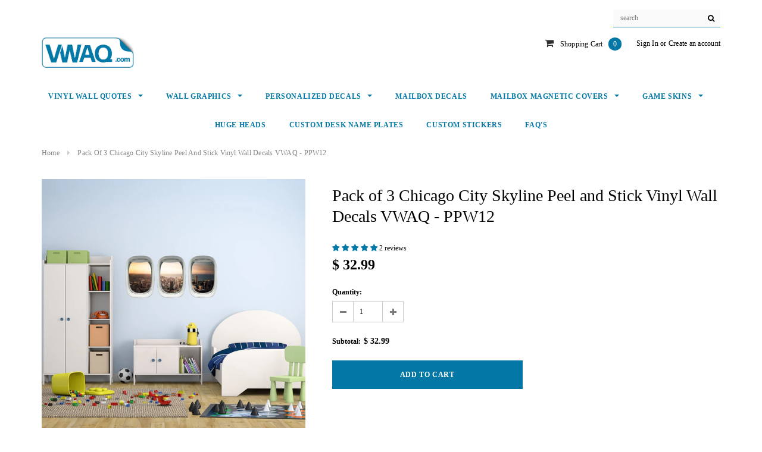

--- FILE ---
content_type: text/html; charset=utf-8
request_url: https://www.vwaq.com/products/vwaq-chicago-city-skyline-wall-decal-cityscape-wall-sticker-aviation-decor
body_size: 49241
content:

<!doctype html>
<!--[if lt IE 7]><html class="no-js lt-ie9 lt-ie8 lt-ie7" lang="en"> <![endif]-->
<!--[if IE 7]><html class="no-js lt-ie9 lt-ie8" lang="en"> <![endif]-->
<!--[if IE 8]><html class="no-js lt-ie9" lang="en"> <![endif]-->
<!--[if IE 9 ]><html class="ie9 no-js"> <![endif]-->
<!--[if (gt IE 9)|!(IE)]><!--> <html class="no-js"> <!--<![endif]-->
<head>
 
  	<title>
    Pack of 3 Chicago City Skyline Peel and Stick Vinyl Wall Decals VWAQ -
</title>


    <meta name="description" content="Airplane Window Wall Decals comes in a vibrant quality, digitally printed and contour cut for easy application. Decal is easily removable and easy to apply, just peel and stick. Great for Apartments, Dorms and Homes as it is easily removable. Makes the perfect addition to any room in your home.">



  
  
  <!-- Basic page needs -->
  <meta charset="utf-8">
  <meta http-equiv="X-UA-Compatible" content="IE=edge,chrome=1">
  <meta name="viewport" content="width=device-width,initial-scale=1">	
  <!-- Title and description -->

  <!-- SEO Meta -->
  
  
    <meta property="og:type" content="product">
    <meta property="og:title" content="Pack of 3 Chicago City Skyline Peel and Stick Vinyl Wall Decals VWAQ - PPW12">
    
    <meta property="og:image" content="https://www.vwaq.com/cdn/shop/products/B_Chicago_City_Skyline_Wall_Decal_Cityscape_Wall_Sticker_Aviation_Decor_VWAQ_PPW12_grande.jpg?v=1579878858">
    <meta property="og:image:secure_url" content="https://www.vwaq.com/cdn/shop/products/B_Chicago_City_Skyline_Wall_Decal_Cityscape_Wall_Sticker_Aviation_Decor_VWAQ_PPW12_grande.jpg?v=1579878858">
    
    <meta property="og:image" content="https://www.vwaq.com/cdn/shop/products/PPW12_20az1_grande.jpg?v=1579878858">
    <meta property="og:image:secure_url" content="https://www.vwaq.com/cdn/shop/products/PPW12_20az1_grande.jpg?v=1579878858">
    
    <meta property="og:price:amount" content="32.99">
    <meta property="og:price:currency" content="USD">
  
  
    <meta property="og:description" content="Airplane Window Wall Decals comes in a vibrant quality, digitally printed and contour cut for easy application. Decal is easily removable and easy to apply, just peel and stick. Great for Apartments, Dorms and Homes as it is easily removable. Makes the perfect addition to any room in your home.">
  
  
    <meta property="og:url" content="https://www.vwaq.com/products/vwaq-chicago-city-skyline-wall-decal-cityscape-wall-sticker-aviation-decor">
    <meta property="og:site_name" content="VWAQ ">
  
  
    <meta name="twitter:card" content="product">
    <meta name="twitter:title" content="Pack of 3 Chicago City Skyline Peel and Stick Vinyl Wall Decals VWAQ - PPW12">
    <meta name="twitter:description" content="Airplane Window Wall Decals comes in a vibrant quality, digitally printed and contour cut for easy application. Decal is easily removable and easy to apply, just peel and stick. Great for Apartments, Dorms and Homes as it is easily removable. Makes the perfect addition to any room in your home.


">
    <meta name="twitter:image" content="https://www.vwaq.com/cdn/shop/products/B_Chicago_City_Skyline_Wall_Decal_Cityscape_Wall_Sticker_Aviation_Decor_VWAQ_PPW12_medium.jpg?v=1579878858">
    <meta name="twitter:image:width" content="240">
    <meta name="twitter:image:height" content="240">
    <meta name="twitter:label1" content="Price">
    <meta name="twitter:data1" content="$ 32.99 USD">
    
    <meta name="twitter:label2" content="Brand">
    <meta name="twitter:data2" content="VWAQ">
    
  

  <!-- Helpers -->
  <link rel="canonical" href="https://www.vwaq.com/products/vwaq-chicago-city-skyline-wall-decal-cityscape-wall-sticker-aviation-decor">
  <!-- Favicon -->
  <link rel="shortcut icon" href="//www.vwaq.com/cdn/shop/files/VWAQ-Favicon_32x32.png?v=1614090903" type="image/png">
  <!-- Enable users to add your web application or webpage link to the Home screen. Replace icon.png with your icon file path -->
  <link rel="apple-touch-icon" href="//www.vwaq.com/cdn/shop/files/VWAQ-Favicon_32x32.png?v=1614090903">
  <!-- Specify a launch screen image that is displayed while your web application launches. Replace app.png with your image file path -->
  <link rel="apple-touch-startup-image" href="//www.vwaq.com/cdn/shop/files/VWAQ-Favicon_32x32.png?v=1614090903">
  <!-- Mobile Internet Explorer allows us to activate ClearType technology for smoothing fonts for easy reading -->
  <meta http-equiv="cleartype" content="off">
  <!-- Specify whether or not telephone numbers in the HTML content should appear as hypertext links -->
  <meta name="format-detection" content="telephone=no" />
  <!-- Name of the author of the document -->
  <meta name="author" content="MSC - MarketingSupply.co"/>
  <!-- Used for verifying ownership of a site. -->
  <meta name="verify" content=""/>  
 
   <!-- fonts -->
  
<script type="text/javascript">
  WebFontConfig = {
    google: { families: [ 
      
          'Roboto Bold 700:100,200,300,400,500,600,700,800,900'
	  
      
      
      	
      		,
      	      
        'Roboto:100,200,300,400,500,600,700,800,900'
	  
      
      
      	
      		,
      	      
        'Roboto:100,200,300,400,500,600,700,800,900'
	  
      
      
      	
      		,
      	      
        'Roboto:100,200,300,400,500,600,700,800,900'
	  
    ] }
  };
  (function() {
    var wf = document.createElement('script');
    wf.dataset.src = ('https:' == document.location.protocol ? 'https' : 'http') +
      '://ajax.googleapis.com/ajax/libs/webfont/1/webfont.js';
    wf.type = 'text/javascript';
    wf.async = 'true';
    var s = document.getElementsByTagName('script')[0];
    s.parentNode.insertBefore(wf, s);
  })(); 
</script>

  
   <!-- Styles -->
   <link rel="preload" href="//www.vwaq.com/cdn/shop/t/25/assets/bootstrap.min.css?v=113284058824922940781637697330" as="style">	
<link rel="preload" href="//maxcdn.bootstrapcdn.com/font-awesome/4.7.0/css/font-awesome.min.css" as="style">	
<link rel="preload" href="//cdn.jsdelivr.net/jquery.slick/1.6.0/slick.css" as="style">	
<link rel="preload" href="//www.vwaq.com/cdn/shop/t/25/assets/owl.carousel.css?v=110508842938087914561637697387" as="style">	
<link rel="preload" href="//www.vwaq.com/cdn/shop/t/25/assets/owl.theme.css?v=26972935624028443691637697388" as="style">	
<link rel="preload" href="//www.vwaq.com/cdn/shop/t/25/assets/jcarousel.css?v=140402818170508073921637697368" as="style">	
<link rel="preload" href="//www.vwaq.com/cdn/shop/t/25/assets/theme-styles.css?v=40373927094275433631637697424" as="style">	
<link href="//www.vwaq.com/cdn/shop/t/25/assets/bootstrap.min.css?v=113284058824922940781637697330" rel="stylesheet" type="text/css" media="all" />
<link rel="stylesheet" href="//maxcdn.bootstrapcdn.com/font-awesome/4.7.0/css/font-awesome.min.css">
<link rel="stylesheet" type="text/css" href="//cdn.jsdelivr.net/jquery.slick/1.6.0/slick.css"/>

<!-- Theme base and media queries -->
<link href="//www.vwaq.com/cdn/shop/t/25/assets/owl.carousel.css?v=110508842938087914561637697387" rel="stylesheet" type="text/css" media="all" />
<link href="//www.vwaq.com/cdn/shop/t/25/assets/owl.theme.css?v=26972935624028443691637697388" rel="stylesheet" type="text/css" media="all" />
<link href="//www.vwaq.com/cdn/shop/t/25/assets/jcarousel.css?v=140402818170508073921637697368" rel="stylesheet" type="text/css" media="all" />
<link href="//www.vwaq.com/cdn/shop/t/25/assets/selectize.bootstrap3.css?v=118966386664581825661637697391" rel="stylesheet" type="text/css" media="all" />
<link href="//www.vwaq.com/cdn/shop/t/25/assets/jquery.fancybox.css?v=89610375720255671161637697373" rel="stylesheet" type="text/css" media="all" />
<link href="//www.vwaq.com/cdn/shop/t/25/assets/component.css?v=167576966610831123851637697350" rel="stylesheet" type="text/css" media="all" />
<link href="//www.vwaq.com/cdn/shop/t/25/assets/theme-styles.css?v=40373927094275433631637697424" rel="stylesheet" type="text/css" media="all" />
<link href="//www.vwaq.com/cdn/shop/t/25/assets/theme-styles-setting.css?v=162720496893576040921655841968" rel="stylesheet" type="text/css" media="all" />
<link href="//www.vwaq.com/cdn/shop/t/25/assets/theme-styles-responsive.css?v=14534095952733386701697535860" rel="stylesheet" type="text/css" media="all" />
<link href="//www.vwaq.com/cdn/shop/t/25/assets/animate.css?v=107502980827701580791637697325" rel="stylesheet" type="text/css" media="all" />

  <script data-src="//www.vwaq.com/cdn/shop/t/25/assets/lazysizes.js?v=114800795892960918641637699662" type="text/javascript"></script>
   
  <link rel="preload" as="script" href="//ajax.googleapis.com/ajax/libs/jquery/1.11.0/jquery.min.js"> 
<link rel="preload" as="script" href="//www.vwaq.com/cdn/shop/t/25/assets/selectize.min.js?v=70245539515728390161637697391"> 
<link rel="preload" as="script" href="//www.vwaq.com/cdn/shop/t/25/assets/jquery.fitvid.js?v=8044612188741632641637697374"> 

<script src="//ajax.googleapis.com/ajax/libs/jquery/1.11.0/jquery.min.js" type="text/javascript"></script>
<script src="//www.vwaq.com/cdn/shop/t/25/assets/jquery-cookie.min.js?v=72365755745404048181637697369" type="text/javascript"></script>
<script src="//www.vwaq.com/cdn/shop/t/25/assets/selectize.min.js?v=70245539515728390161637697391" type="text/javascript"></script>
<script src="//www.vwaq.com/cdn/shop/t/25/assets/jquery.nicescroll.min.js?v=166122000064107150281637697377" type="text/javascript"></script>
<script src="//www.vwaq.com/cdn/shop/t/25/assets/jquery.fitvid.js?v=8044612188741632641637697374" type="text/javascript"></script>

<script>
  window.ajax_cart = true;
  window.money_format = "$ {{amount}} USD";
  window.shop_currency = "USD";
  window.show_multiple_currencies = false;
  window.loading_url = "//www.vwaq.com/cdn/shop/t/25/assets/loading.gif?v=50837312686733260831637697384"; 
  window.use_color_swatch = true;
  window.product_image_resize = false;
  window.enable_sidebar_multiple_choice = true;
  window.dropdowncart_type = "hover";
  window.file_url = "//www.vwaq.com/cdn/shop/files/?14311";
  window.asset_url = "";
  window.images_size = {
    is_crop: false,
    ratio_width : 1,
    ratio_height : 1.35,
  };
  window.inventory_text = {
    in_stock: "In stock",
    many_in_stock: "Many in stock",
    out_of_stock: "Out of stock",
    add_to_cart: "Add to Cart",
    sold_out: "Sold Out",
    unavailable: "Unavailable"
  };
          
  window.multi_lang = false;
</script>



       
   
 









 
<script>window.performance && window.performance.mark && window.performance.mark('shopify.content_for_header.start');</script><meta name="google-site-verification" content="Q_yff9sTrJiZoKzTsPbTNzG0NQNqsd3-87eD-4B_ajE">
<meta id="shopify-digital-wallet" name="shopify-digital-wallet" content="/11397268/digital_wallets/dialog">
<meta name="shopify-checkout-api-token" content="c9a9c6ee1542f008e41d60ac567c3db4">
<meta id="in-context-paypal-metadata" data-shop-id="11397268" data-venmo-supported="false" data-environment="production" data-locale="en_US" data-paypal-v4="true" data-currency="USD">
<link rel="alternate" type="application/json+oembed" href="https://www.vwaq.com/products/vwaq-chicago-city-skyline-wall-decal-cityscape-wall-sticker-aviation-decor.oembed">
<script async="async" data-src="/checkouts/internal/preloads.js?locale=en-US"></script>
<link rel="preconnect" href="https://shop.app" crossorigin="anonymous">
<script async="async" data-src="https://shop.app/checkouts/internal/preloads.js?locale=en-US&shop_id=11397268" crossorigin="anonymous"></script>
<script id="apple-pay-shop-capabilities" type="application/json">{"shopId":11397268,"countryCode":"US","currencyCode":"USD","merchantCapabilities":["supports3DS"],"merchantId":"gid:\/\/shopify\/Shop\/11397268","merchantName":"VWAQ ","requiredBillingContactFields":["postalAddress","email"],"requiredShippingContactFields":["postalAddress","email"],"shippingType":"shipping","supportedNetworks":["visa","masterCard","amex","discover","elo","jcb"],"total":{"type":"pending","label":"VWAQ ","amount":"1.00"},"shopifyPaymentsEnabled":true,"supportsSubscriptions":true}</script>
<script id="shopify-features" type="application/json">{"accessToken":"c9a9c6ee1542f008e41d60ac567c3db4","betas":["rich-media-storefront-analytics"],"domain":"www.vwaq.com","predictiveSearch":true,"shopId":11397268,"locale":"en"}</script>
<script>var Shopify = Shopify || {};
Shopify.shop = "vwaq.myshopify.com";
Shopify.locale = "en";
Shopify.currency = {"active":"USD","rate":"1.0"};
Shopify.country = "US";
Shopify.theme = {"name":"PHNO DET - Mooi Live AFT - OPT ","id":129061552367,"schema_name":"Mooi","schema_version":"1.0.0","theme_store_id":null,"role":"main"};
Shopify.theme.handle = "null";
Shopify.theme.style = {"id":null,"handle":null};
Shopify.cdnHost = "www.vwaq.com/cdn";
Shopify.routes = Shopify.routes || {};
Shopify.routes.root = "/";</script>
<script type="module">!function(o){(o.Shopify=o.Shopify||{}).modules=!0}(window);</script>
<script>!function(o){function n(){var o=[];function n(){o.push(Array.prototype.slice.apply(arguments))}return n.q=o,n}var t=o.Shopify=o.Shopify||{};t.loadFeatures=n(),t.autoloadFeatures=n()}(window);</script>
<script>
  window.ShopifyPay = window.ShopifyPay || {};
  window.ShopifyPay.apiHost = "shop.app\/pay";
  window.ShopifyPay.redirectState = null;
</script>
<script id="shop-js-analytics" type="application/json">{"pageType":"product"}</script>
<script defer="defer" async type="module" data-src="//www.vwaq.com/cdn/shopifycloud/shop-js/modules/v2/client.init-shop-cart-sync_Bc8-qrdt.en.esm.js"></script>
<script defer="defer" async type="module" data-src="//www.vwaq.com/cdn/shopifycloud/shop-js/modules/v2/chunk.common_CmNk3qlo.esm.js"></script>
<script type="module">
  await import("//www.vwaq.com/cdn/shopifycloud/shop-js/modules/v2/client.init-shop-cart-sync_Bc8-qrdt.en.esm.js");
await import("//www.vwaq.com/cdn/shopifycloud/shop-js/modules/v2/chunk.common_CmNk3qlo.esm.js");

  window.Shopify.SignInWithShop?.initShopCartSync?.({"fedCMEnabled":true,"windoidEnabled":true});

</script>
<script>
  window.Shopify = window.Shopify || {};
  if (!window.Shopify.featureAssets) window.Shopify.featureAssets = {};
  window.Shopify.featureAssets['shop-js'] = {"shop-cart-sync":["modules/v2/client.shop-cart-sync_DOpY4EW0.en.esm.js","modules/v2/chunk.common_CmNk3qlo.esm.js"],"shop-button":["modules/v2/client.shop-button_CI-s0xGZ.en.esm.js","modules/v2/chunk.common_CmNk3qlo.esm.js"],"init-fed-cm":["modules/v2/client.init-fed-cm_D2vsy40D.en.esm.js","modules/v2/chunk.common_CmNk3qlo.esm.js"],"init-windoid":["modules/v2/client.init-windoid_CXNAd0Cm.en.esm.js","modules/v2/chunk.common_CmNk3qlo.esm.js"],"shop-toast-manager":["modules/v2/client.shop-toast-manager_Cx0C6may.en.esm.js","modules/v2/chunk.common_CmNk3qlo.esm.js"],"shop-cash-offers":["modules/v2/client.shop-cash-offers_CL9Nay2h.en.esm.js","modules/v2/chunk.common_CmNk3qlo.esm.js","modules/v2/chunk.modal_CvhjeixQ.esm.js"],"avatar":["modules/v2/client.avatar_BTnouDA3.en.esm.js"],"init-shop-email-lookup-coordinator":["modules/v2/client.init-shop-email-lookup-coordinator_B9mmbKi4.en.esm.js","modules/v2/chunk.common_CmNk3qlo.esm.js"],"init-shop-cart-sync":["modules/v2/client.init-shop-cart-sync_Bc8-qrdt.en.esm.js","modules/v2/chunk.common_CmNk3qlo.esm.js"],"pay-button":["modules/v2/client.pay-button_Bhm3077V.en.esm.js","modules/v2/chunk.common_CmNk3qlo.esm.js"],"init-customer-accounts-sign-up":["modules/v2/client.init-customer-accounts-sign-up_C7zhr03q.en.esm.js","modules/v2/client.shop-login-button_BbMx65lK.en.esm.js","modules/v2/chunk.common_CmNk3qlo.esm.js","modules/v2/chunk.modal_CvhjeixQ.esm.js"],"init-shop-for-new-customer-accounts":["modules/v2/client.init-shop-for-new-customer-accounts_rLbLSDTe.en.esm.js","modules/v2/client.shop-login-button_BbMx65lK.en.esm.js","modules/v2/chunk.common_CmNk3qlo.esm.js","modules/v2/chunk.modal_CvhjeixQ.esm.js"],"checkout-modal":["modules/v2/client.checkout-modal_Fp9GouFF.en.esm.js","modules/v2/chunk.common_CmNk3qlo.esm.js","modules/v2/chunk.modal_CvhjeixQ.esm.js"],"init-customer-accounts":["modules/v2/client.init-customer-accounts_DkVf8Jdu.en.esm.js","modules/v2/client.shop-login-button_BbMx65lK.en.esm.js","modules/v2/chunk.common_CmNk3qlo.esm.js","modules/v2/chunk.modal_CvhjeixQ.esm.js"],"shop-login-button":["modules/v2/client.shop-login-button_BbMx65lK.en.esm.js","modules/v2/chunk.common_CmNk3qlo.esm.js","modules/v2/chunk.modal_CvhjeixQ.esm.js"],"shop-login":["modules/v2/client.shop-login_B9KWmZaW.en.esm.js","modules/v2/chunk.common_CmNk3qlo.esm.js","modules/v2/chunk.modal_CvhjeixQ.esm.js"],"shop-follow-button":["modules/v2/client.shop-follow-button_B-omSWeu.en.esm.js","modules/v2/chunk.common_CmNk3qlo.esm.js","modules/v2/chunk.modal_CvhjeixQ.esm.js"],"lead-capture":["modules/v2/client.lead-capture_DZQFWrYz.en.esm.js","modules/v2/chunk.common_CmNk3qlo.esm.js","modules/v2/chunk.modal_CvhjeixQ.esm.js"],"payment-terms":["modules/v2/client.payment-terms_Bl_bs7GP.en.esm.js","modules/v2/chunk.common_CmNk3qlo.esm.js","modules/v2/chunk.modal_CvhjeixQ.esm.js"]};
</script>
<script>(function() {
  var isLoaded = false;
  function asyncLoad() {
    if (isLoaded) return;
    isLoaded = true;
    var urls = ["https:\/\/advancefaq.zestardshop.com\/js\/advancedfaq.js?shop=vwaq.myshopify.com","https:\/\/d23dclunsivw3h.cloudfront.net\/redirect-app.js?shop=vwaq.myshopify.com","https:\/\/cdn.hextom.com\/js\/freeshippingbar.js?shop=vwaq.myshopify.com"];
    for (var i = 0; i < urls.length; i++) {
      var s = document.createElement('script');
      s.type = 'text/javascript';
      s.async = true;
      s.src = urls[i];
      var x = document.getElementsByTagName('script')[0];
      x.parentNode.insertBefore(s, x);
    }
  };
  document.addEventListener('StartAsyncLoading',function(event){asyncLoad();});if(window.attachEvent) {
    window.attachEvent('onload', function(){});
  } else {
    window.addEventListener('load', function(){}, false);
  }
})();</script>
<script id="__st">var __st={"a":11397268,"offset":-25200,"reqid":"5580e393-452f-4b37-9297-c3650c773016-1761996196","pageurl":"www.vwaq.com\/products\/vwaq-chicago-city-skyline-wall-decal-cityscape-wall-sticker-aviation-decor","u":"f8d8ac9c38e2","p":"product","rtyp":"product","rid":556804571177};</script>
<script>window.ShopifyPaypalV4VisibilityTracking = true;</script>
<script id="captcha-bootstrap">!function(){'use strict';const t='contact',e='account',n='new_comment',o=[[t,t],['blogs',n],['comments',n],[t,'customer']],c=[[e,'customer_login'],[e,'guest_login'],[e,'recover_customer_password'],[e,'create_customer']],r=t=>t.map((([t,e])=>`form[action*='/${t}']:not([data-nocaptcha='true']) input[name='form_type'][value='${e}']`)).join(','),a=t=>()=>t?[...document.querySelectorAll(t)].map((t=>t.form)):[];function s(){const t=[...o],e=r(t);return a(e)}const i='password',u='form_key',d=['recaptcha-v3-token','g-recaptcha-response','h-captcha-response',i],f=()=>{try{return window.sessionStorage}catch{return}},m='__shopify_v',_=t=>t.elements[u];function p(t,e,n=!1){try{const o=window.sessionStorage,c=JSON.parse(o.getItem(e)),{data:r}=function(t){const{data:e,action:n}=t;return t[m]||n?{data:e,action:n}:{data:t,action:n}}(c);for(const[e,n]of Object.entries(r))t.elements[e]&&(t.elements[e].value=n);n&&o.removeItem(e)}catch(o){console.error('form repopulation failed',{error:o})}}const l='form_type',E='cptcha';function T(t){t.dataset[E]=!0}const w=window,h=w.document,L='Shopify',v='ce_forms',y='captcha';let A=!1;((t,e)=>{const n=(g='f06e6c50-85a8-45c8-87d0-21a2b65856fe',I='https://cdn.shopify.com/shopifycloud/storefront-forms-hcaptcha/ce_storefront_forms_captcha_hcaptcha.v1.5.2.iife.js',D={infoText:'Protected by hCaptcha',privacyText:'Privacy',termsText:'Terms'},(t,e,n)=>{const o=w[L][v],c=o.bindForm;if(c)return c(t,g,e,D).then(n);var r;o.q.push([[t,g,e,D],n]),r=I,A||(h.body.append(Object.assign(h.createElement('script'),{id:'captcha-provider',async:!0,src:r})),A=!0)});var g,I,D;w[L]=w[L]||{},w[L][v]=w[L][v]||{},w[L][v].q=[],w[L][y]=w[L][y]||{},w[L][y].protect=function(t,e){n(t,void 0,e),T(t)},Object.freeze(w[L][y]),function(t,e,n,w,h,L){const[v,y,A,g]=function(t,e,n){const i=e?o:[],u=t?c:[],d=[...i,...u],f=r(d),m=r(i),_=r(d.filter((([t,e])=>n.includes(e))));return[a(f),a(m),a(_),s()]}(w,h,L),I=t=>{const e=t.target;return e instanceof HTMLFormElement?e:e&&e.form},D=t=>v().includes(t);t.addEventListener('submit',(t=>{const e=I(t);if(!e)return;const n=D(e)&&!e.dataset.hcaptchaBound&&!e.dataset.recaptchaBound,o=_(e),c=g().includes(e)&&(!o||!o.value);(n||c)&&t.preventDefault(),c&&!n&&(function(t){try{if(!f())return;!function(t){const e=f();if(!e)return;const n=_(t);if(!n)return;const o=n.value;o&&e.removeItem(o)}(t);const e=Array.from(Array(32),(()=>Math.random().toString(36)[2])).join('');!function(t,e){_(t)||t.append(Object.assign(document.createElement('input'),{type:'hidden',name:u})),t.elements[u].value=e}(t,e),function(t,e){const n=f();if(!n)return;const o=[...t.querySelectorAll(`input[type='${i}']`)].map((({name:t})=>t)),c=[...d,...o],r={};for(const[a,s]of new FormData(t).entries())c.includes(a)||(r[a]=s);n.setItem(e,JSON.stringify({[m]:1,action:t.action,data:r}))}(t,e)}catch(e){console.error('failed to persist form',e)}}(e),e.submit())}));const S=(t,e)=>{t&&!t.dataset[E]&&(n(t,e.some((e=>e===t))),T(t))};for(const o of['focusin','change'])t.addEventListener(o,(t=>{const e=I(t);D(e)&&S(e,y())}));const B=e.get('form_key'),M=e.get(l),P=B&&M;t.addEventListener('DOMContentLoaded',(()=>{const t=y();if(P)for(const e of t)e.elements[l].value===M&&p(e,B);[...new Set([...A(),...v().filter((t=>'true'===t.dataset.shopifyCaptcha))])].forEach((e=>S(e,t)))}))}(h,new URLSearchParams(w.location.search),n,t,e,['guest_login'])})(!0,!0)}();</script>
<script integrity="sha256-52AcMU7V7pcBOXWImdc/TAGTFKeNjmkeM1Pvks/DTgc=" data-source-attribution="shopify.loadfeatures" defer="defer" data-src="//www.vwaq.com/cdn/shopifycloud/storefront/assets/storefront/load_feature-81c60534.js" crossorigin="anonymous"></script>
<script crossorigin="anonymous" defer="defer" data-src="//www.vwaq.com/cdn/shopifycloud/storefront/assets/shopify_pay/storefront-65b4c6d7.js?v=20250812"></script>
<script data-source-attribution="shopify.dynamic_checkout.dynamic.init">var Shopify=Shopify||{};Shopify.PaymentButton=Shopify.PaymentButton||{isStorefrontPortableWallets:!0,init:function(){window.Shopify.PaymentButton.init=function(){};var t=document.createElement("script");t.data-src="https://www.vwaq.com/cdn/shopifycloud/portable-wallets/latest/portable-wallets.en.js",t.type="module",document.head.appendChild(t)}};
</script>
<script data-source-attribution="shopify.dynamic_checkout.buyer_consent">
  function portableWalletsHideBuyerConsent(e){var t=document.getElementById("shopify-buyer-consent"),n=document.getElementById("shopify-subscription-policy-button");t&&n&&(t.classList.add("hidden"),t.setAttribute("aria-hidden","true"),n.removeEventListener("click",e))}function portableWalletsShowBuyerConsent(e){var t=document.getElementById("shopify-buyer-consent"),n=document.getElementById("shopify-subscription-policy-button");t&&n&&(t.classList.remove("hidden"),t.removeAttribute("aria-hidden"),n.addEventListener("click",e))}window.Shopify?.PaymentButton&&(window.Shopify.PaymentButton.hideBuyerConsent=portableWalletsHideBuyerConsent,window.Shopify.PaymentButton.showBuyerConsent=portableWalletsShowBuyerConsent);
</script>
<script data-source-attribution="shopify.dynamic_checkout.cart.bootstrap">document.addEventListener("DOMContentLoaded",(function(){function t(){return document.querySelector("shopify-accelerated-checkout-cart, shopify-accelerated-checkout")}if(t())Shopify.PaymentButton.init();else{new MutationObserver((function(e,n){t()&&(Shopify.PaymentButton.init(),n.disconnect())})).observe(document.body,{childList:!0,subtree:!0})}}));
</script>
<link id="shopify-accelerated-checkout-styles" rel="stylesheet" media="screen" href="https://www.vwaq.com/cdn/shopifycloud/portable-wallets/latest/accelerated-checkout-backwards-compat.css" crossorigin="anonymous">
<style id="shopify-accelerated-checkout-cart">
        #shopify-buyer-consent {
  margin-top: 1em;
  display: inline-block;
  width: 100%;
}

#shopify-buyer-consent.hidden {
  display: none;
}

#shopify-subscription-policy-button {
  background: none;
  border: none;
  padding: 0;
  text-decoration: underline;
  font-size: inherit;
  cursor: pointer;
}

#shopify-subscription-policy-button::before {
  box-shadow: none;
}

      </style>

<script>window.performance && window.performance.mark && window.performance.mark('shopify.content_for_header.end');</script>
	

  <!--[if lt IE 9]>
  <script src="//html5shiv.googlecode.com/svn/trunk/html5.js" type="text/javascript"></script>
  <![endif]-->

  
  


  
<!-- Start of Judge.me Core -->
<link rel="dns-prefetch" href="https://cdn.judge.me/">
<script data-cfasync='false' class='jdgm-settings-script'>window.jdgmSettings={"pagination":5,"disable_web_reviews":false,"badge_no_review_text":"No reviews","badge_n_reviews_text":"{{ n }} review/reviews","badge_star_color":"#0379a7","hide_badge_preview_if_no_reviews":true,"badge_hide_text":false,"enforce_center_preview_badge":false,"widget_title":"Customer Reviews","widget_open_form_text":"Write a review","widget_close_form_text":"Cancel review","widget_refresh_page_text":"Refresh page","widget_summary_text":"Based on {{ number_of_reviews }} review/reviews","widget_no_review_text":"Be the first to write a review","widget_name_field_text":"Display name","widget_verified_name_field_text":"Verified Name (public)","widget_name_placeholder_text":"Display name","widget_required_field_error_text":"This field is required.","widget_email_field_text":"Email address","widget_verified_email_field_text":"Verified Email (private, can not be edited)","widget_email_placeholder_text":"Your email address","widget_email_field_error_text":"Please enter a valid email address.","widget_rating_field_text":"Rating","widget_review_title_field_text":"Review Title","widget_review_title_placeholder_text":"Give your review a title","widget_review_body_field_text":"Review content","widget_review_body_placeholder_text":"Start writing here...","widget_pictures_field_text":"Picture/Video (optional)","widget_submit_review_text":"Submit Review","widget_submit_verified_review_text":"Submit Verified Review","widget_submit_success_msg_with_auto_publish":"Thank you! Please refresh the page in a few moments to see your review. You can remove or edit your review by logging into \u003ca href='https://judge.me/login' target='_blank' rel='nofollow noopener'\u003eJudge.me\u003c/a\u003e","widget_submit_success_msg_no_auto_publish":"Thank you! Your review will be published as soon as it is approved by the shop admin. You can remove or edit your review by logging into \u003ca href='https://judge.me/login' target='_blank' rel='nofollow noopener'\u003eJudge.me\u003c/a\u003e","widget_show_default_reviews_out_of_total_text":"Showing {{ n_reviews_shown }} out of {{ n_reviews }} reviews.","widget_show_all_link_text":"Show all","widget_show_less_link_text":"Show less","widget_author_said_text":"{{ reviewer_name }} said:","widget_days_text":"{{ n }} days ago","widget_weeks_text":"{{ n }} week/weeks ago","widget_months_text":"{{ n }} month/months ago","widget_years_text":"{{ n }} year/years ago","widget_yesterday_text":"Yesterday","widget_today_text":"Today","widget_replied_text":"\u003e\u003e {{ shop_name }} replied:","widget_read_more_text":"Read more","widget_reviewer_name_as_initial":"last_initial","widget_rating_filter_color":"#0379a7","widget_rating_filter_see_all_text":"See all reviews","widget_sorting_most_recent_text":"Most Recent","widget_sorting_highest_rating_text":"Highest Rating","widget_sorting_lowest_rating_text":"Lowest Rating","widget_sorting_with_pictures_text":"Only Pictures","widget_sorting_most_helpful_text":"Most Helpful","widget_open_question_form_text":"Ask a question","widget_reviews_subtab_text":"Reviews","widget_questions_subtab_text":"Questions","widget_question_label_text":"Question","widget_answer_label_text":"Answer","widget_question_placeholder_text":"Write your question here","widget_submit_question_text":"Submit Question","widget_question_submit_success_text":"Thank you for your question! We will notify you once it gets answered.","widget_star_color":"#0379a7","verified_badge_text":"Verified","verified_badge_placement":"left-of-reviewer-name","widget_hide_border":false,"widget_social_share":false,"widget_thumb":false,"widget_review_location_show":false,"widget_location_format":"country_iso_code","all_reviews_include_out_of_store_products":true,"all_reviews_out_of_store_text":"(out of store)","all_reviews_product_name_prefix_text":"about","enable_review_pictures":true,"enable_question_anwser":false,"widget_theme":"leex","widget_product_reviews_subtab_text":"Product Reviews","widget_shop_reviews_subtab_text":"Shop Reviews","widget_write_a_store_review_text":"Write a Store Review","widget_other_languages_heading":"Reviews in Other Languages","widget_translate_review_text":"Translate review to {{ language }}","widget_translating_review_text":"Translating...","widget_show_original_translation_text":"Show original ({{ language }})","widget_translate_review_failed_text":"Review couldn't be translated.","widget_translate_review_retry_text":"Retry","widget_translate_review_try_again_later_text":"Try again later","widget_sorting_pictures_first_text":"Pictures First","show_pictures_on_all_rev_page_mobile":true,"show_pictures_on_all_rev_page_desktop":true,"floating_tab_button_name":"★ VWAQ Reviews","floating_tab_title":"What our customers have to say","floating_tab_url":"","floating_tab_url_enabled":true,"all_reviews_text_badge_text":"Customers rate us {{ shop.metafields.judgeme.all_reviews_rating | round: 1 }}/5 based on {{ shop.metafields.judgeme.all_reviews_count }} reviews.","all_reviews_text_badge_text_branded_style":"{{ shop.metafields.judgeme.all_reviews_rating | round: 1 }} out of 5 stars based on {{ shop.metafields.judgeme.all_reviews_count }} reviews","all_reviews_text_badge_url":"","featured_carousel_title":"What our customers have to say","featured_carousel_count_text":"from {{ n }} reviews","featured_carousel_url":"","verified_count_badge_url":"","widget_histogram_use_custom_color":true,"widget_star_use_custom_color":true,"picture_reminder_submit_button":"Upload Pictures","enable_review_videos":true,"widget_sorting_videos_first_text":"Videos First","widget_review_pending_text":"Pending","remove_microdata_snippet":false,"preview_badge_no_question_text":"No questions","preview_badge_n_question_text":"{{ number_of_questions }} question/questions","remove_judgeme_branding":true,"widget_search_bar_placeholder":"Search reviews","widget_sorting_verified_only_text":"Verified only","featured_carousel_more_reviews_button_text":"Read more reviews","featured_carousel_view_product_button_text":"View product","all_reviews_page_load_more_text":"Load More Reviews","widget_public_name_text":"displayed publicly like","default_reviewer_name_has_non_latin":true,"widget_reviewer_anonymous":"Anonymous","medals_widget_title":"Judge.me Review Medals","widget_invalid_yt_video_url_error_text":"Not a YouTube video URL","widget_max_length_field_error_text":"Please enter no more than {0} characters.","widget_verified_by_shop_text":"Verified by Shop","widget_load_with_code_splitting":true,"widget_ugc_title":"Made by us, Shared by you","widget_ugc_subtitle":"Tag us to see your picture featured in our page","widget_ugc_primary_button_text":"Buy Now","widget_ugc_secondary_button_text":"Load More","widget_ugc_reviews_button_text":"View Reviews","widget_summary_average_rating_text":"{{ average_rating }} out of 5","widget_media_grid_title":"Customer photos \u0026 videos","widget_media_grid_see_more_text":"See more","widget_verified_by_judgeme_text":"Verified by Judge.me","widget_verified_by_judgeme_text_in_store_medals":"Verified by Judge.me","widget_media_field_exceed_quantity_message":"Sorry, we can only accept {{ max_media }} for one review.","widget_media_field_exceed_limit_message":"{{ file_name }} is too large, please select a {{ media_type }} less than {{ size_limit }}MB.","widget_review_submitted_text":"Review Submitted!","widget_question_submitted_text":"Question Submitted!","widget_close_form_text_question":"Cancel","widget_write_your_answer_here_text":"Write your answer here","widget_enabled_branded_link":true,"widget_show_collected_by_judgeme":true,"widget_collected_by_judgeme_text":"collected by Judge.me","widget_pagination_type":"load_more","widget_load_more_text":"Load More","widget_full_review_text":"Full Review","widget_read_more_reviews_text":"Read More Reviews","widget_read_questions_text":"Read Questions","widget_questions_and_answers_text":"Questions \u0026 Answers","widget_verified_by_text":"Verified by","widget_verified_text":"Verified","widget_number_of_reviews_text":"{{ number_of_reviews }} reviews","widget_back_button_text":"Back","widget_next_button_text":"Next","widget_custom_forms_filter_button":"Filters","custom_forms_style":"vertical","how_reviews_are_collected":"How reviews are collected?","widget_gdpr_statement":"How we use your data: We'll only contact you about the review you left, and only if necessary. By submitting your review, you agree to Judge.me's \u003ca href='https://judge.me/terms' target='_blank' rel='nofollow noopener'\u003eterms\u003c/a\u003e, \u003ca href='https://judge.me/privacy' target='_blank' rel='nofollow noopener'\u003eprivacy\u003c/a\u003e and \u003ca href='https://judge.me/content-policy' target='_blank' rel='nofollow noopener'\u003econtent\u003c/a\u003e policies.","review_snippet_widget_round_border_style":true,"review_snippet_widget_card_color":"#FFFFFF","review_snippet_widget_slider_arrows_background_color":"#FFFFFF","review_snippet_widget_slider_arrows_color":"#000000","review_snippet_widget_star_color":"#108474","all_reviews_product_variant_label_text":"Variant: ","widget_show_verified_branding":false,"redirect_reviewers_invited_via_email":"review_widget","review_content_screen_title_text":"How would you rate this product?","review_content_introduction_text":"We would love it if you would share a bit about your experience.","one_star_review_guidance_text":"Poor","five_star_review_guidance_text":"Great","customer_information_screen_title_text":"About you","customer_information_introduction_text":"Please tell us more about you.","custom_questions_screen_title_text":"Your experience in more detail","custom_questions_introduction_text":"Here are a few questions to help us understand more about your experience.","review_submitted_screen_title_text":"Thanks for your review!","review_submitted_screen_thank_you_text":"We are processing it and it will appear on the store soon.","review_submitted_screen_email_verification_text":"Please confirm your email by clicking the link we just sent you. This helps us keep reviews authentic.","review_submitted_request_store_review_text":"Would you like to share your experience of shopping with us?","review_submitted_review_other_products_text":"Would you like to review these products?","reviewer_media_screen_title_picture_text":"Share a picture","reviewer_media_introduction_picture_text":"Upload a photo to support your review.","reviewer_media_screen_title_video_text":"Share a video","reviewer_media_introduction_video_text":"Upload a video to support your review.","reviewer_media_screen_title_picture_or_video_text":"Share a picture or video","reviewer_media_introduction_picture_or_video_text":"Upload a photo or video to support your review.","reviewer_media_youtube_url_text":"Paste your Youtube URL here","advanced_settings_next_step_button_text":"Next","advanced_settings_close_review_button_text":"Close","write_review_flow_required_text":"Required","write_review_flow_privacy_message_text":"We respect your privacy.","write_review_flow_anonymous_text":"Post review as anonymous","write_review_flow_visibility_text":"This won't be visible to other customers.","write_review_flow_multiple_selection_help_text":"Select as many as you like","write_review_flow_single_selection_help_text":"Select one option","write_review_flow_required_field_error_text":"This field is required","write_review_flow_invalid_email_error_text":"Please enter a valid email address","write_review_flow_max_length_error_text":"Max. {{ max_length }} characters.","write_review_flow_media_upload_text":"\u003cb\u003eClick to upload\u003c/b\u003e or drag and drop","write_review_flow_gdpr_statement":"We'll only contact you about your review if necessary. By submitting your review, you agree to our \u003ca href='https://judge.me/terms' target='_blank' rel='nofollow noopener'\u003eterms and conditions\u003c/a\u003e and \u003ca href='https://judge.me/privacy' target='_blank' rel='nofollow noopener'\u003eprivacy policy\u003c/a\u003e.","transparency_badges_collected_via_store_invite_text":"Review collected via store invitation","transparency_badges_from_another_provider_text":"Review collected from another provider","transparency_badges_collected_from_store_visitor_text":"Review collected from a store visitor","transparency_badges_written_in_google_text":"Review written in Google","transparency_badges_written_in_etsy_text":"Review written in Etsy","transparency_badges_written_in_shop_app_text":"Review written in Shop App","transparency_badges_earned_reward_text":"Review earned a reward for future purchase","preview_badge_collection_page_install_preference":true,"preview_badge_product_page_install_preference":true,"review_widget_best_location":true,"platform":"shopify","branding_url":"https://app.judge.me/reviews/stores/www.vwaq.com","branding_text":"Powered by Judge.me","locale":"en","reply_name":"VWAQ ","widget_version":"3.0","footer":true,"autopublish":true,"review_dates":true,"enable_custom_form":false,"shop_use_review_site":true,"shop_locale":"en","enable_multi_locales_translations":true,"show_review_title_input":true,"review_verification_email_status":"always","can_be_branded":true,"reply_name_text":"VWAQ "};</script> <style class='jdgm-settings-style'>.jdgm-xx{left:0}:root{--jdgm-primary-color: #108474;--jdgm-secondary-color: rgba(16,132,116,0.1);--jdgm-star-color: #0379a7;--jdgm-write-review-text-color: white;--jdgm-write-review-bg-color: #108474;--jdgm-paginate-color: #108474;--jdgm-border-radius: 0;--jdgm-reviewer-name-color: #108474}.jdgm-histogram__bar-content{background-color:#0379a7}.jdgm-rev[data-verified-buyer=true] .jdgm-rev__icon.jdgm-rev__icon:after,.jdgm-rev__buyer-badge.jdgm-rev__buyer-badge{color:white;background-color:#108474}.jdgm-review-widget--small .jdgm-gallery.jdgm-gallery .jdgm-gallery__thumbnail-link:nth-child(8) .jdgm-gallery__thumbnail-wrapper.jdgm-gallery__thumbnail-wrapper:before{content:"See more"}@media only screen and (min-width: 768px){.jdgm-gallery.jdgm-gallery .jdgm-gallery__thumbnail-link:nth-child(8) .jdgm-gallery__thumbnail-wrapper.jdgm-gallery__thumbnail-wrapper:before{content:"See more"}}.jdgm-preview-badge .jdgm-star.jdgm-star{color:#0379a7}.jdgm-prev-badge[data-average-rating='0.00']{display:none !important}.jdgm-author-fullname{display:none !important}.jdgm-author-all-initials{display:none !important}.jdgm-rev-widg__title{visibility:hidden}.jdgm-rev-widg__summary-text{visibility:hidden}.jdgm-prev-badge__text{visibility:hidden}.jdgm-rev__prod-link-prefix:before{content:'about'}.jdgm-rev__variant-label:before{content:'Variant: '}.jdgm-rev__out-of-store-text:before{content:'(out of store)'}.jdgm-preview-badge[data-template="index"]{display:none !important}.jdgm-verified-count-badget[data-from-snippet="true"]{display:none !important}.jdgm-carousel-wrapper[data-from-snippet="true"]{display:none !important}.jdgm-all-reviews-text[data-from-snippet="true"]{display:none !important}.jdgm-medals-section[data-from-snippet="true"]{display:none !important}.jdgm-ugc-media-wrapper[data-from-snippet="true"]{display:none !important}.jdgm-review-snippet-widget .jdgm-rev-snippet-widget__cards-container .jdgm-rev-snippet-card{border-radius:8px;background:#fff}.jdgm-review-snippet-widget .jdgm-rev-snippet-widget__cards-container .jdgm-rev-snippet-card__rev-rating .jdgm-star{color:#108474}.jdgm-review-snippet-widget .jdgm-rev-snippet-widget__prev-btn,.jdgm-review-snippet-widget .jdgm-rev-snippet-widget__next-btn{border-radius:50%;background:#fff}.jdgm-review-snippet-widget .jdgm-rev-snippet-widget__prev-btn>svg,.jdgm-review-snippet-widget .jdgm-rev-snippet-widget__next-btn>svg{fill:#000}.jdgm-full-rev-modal.rev-snippet-widget .jm-mfp-container .jm-mfp-content,.jdgm-full-rev-modal.rev-snippet-widget .jm-mfp-container .jdgm-full-rev__icon,.jdgm-full-rev-modal.rev-snippet-widget .jm-mfp-container .jdgm-full-rev__pic-img,.jdgm-full-rev-modal.rev-snippet-widget .jm-mfp-container .jdgm-full-rev__reply{border-radius:8px}.jdgm-full-rev-modal.rev-snippet-widget .jm-mfp-container .jdgm-full-rev[data-verified-buyer="true"] .jdgm-full-rev__icon::after{border-radius:8px}.jdgm-full-rev-modal.rev-snippet-widget .jm-mfp-container .jdgm-full-rev .jdgm-rev__buyer-badge{border-radius:calc( 8px / 2 )}.jdgm-full-rev-modal.rev-snippet-widget .jm-mfp-container .jdgm-full-rev .jdgm-full-rev__replier::before{content:'VWAQ '}.jdgm-full-rev-modal.rev-snippet-widget .jm-mfp-container .jdgm-full-rev .jdgm-full-rev__product-button{border-radius:calc( 8px * 6 )}
</style> <style class='jdgm-settings-style'></style> <script data-cfasync="false" type="text/javascript" async src="https://cdnwidget.judge.me/shopify_v2/leex.js" id="judgeme_widget_leex_js"></script>
<link id="judgeme_widget_leex_css" rel="stylesheet" type="text/css" media="nope!" onload="this.media='all'" href="https://cdnwidget.judge.me/widget_v3/theme/leex.css">

  
  
  
  <style class='jdgm-miracle-styles'>
  @-webkit-keyframes jdgm-spin{0%{-webkit-transform:rotate(0deg);-ms-transform:rotate(0deg);transform:rotate(0deg)}100%{-webkit-transform:rotate(359deg);-ms-transform:rotate(359deg);transform:rotate(359deg)}}@keyframes jdgm-spin{0%{-webkit-transform:rotate(0deg);-ms-transform:rotate(0deg);transform:rotate(0deg)}100%{-webkit-transform:rotate(359deg);-ms-transform:rotate(359deg);transform:rotate(359deg)}}@font-face{font-family:'JudgemeStar';src:url("[data-uri]") format("woff");font-weight:normal;font-style:normal}.jdgm-star{font-family:'JudgemeStar';display:inline !important;text-decoration:none !important;padding:0 4px 0 0 !important;margin:0 !important;font-weight:bold;opacity:1;-webkit-font-smoothing:antialiased;-moz-osx-font-smoothing:grayscale}.jdgm-star:hover{opacity:1}.jdgm-star:last-of-type{padding:0 !important}.jdgm-star.jdgm--on:before{content:"\e000"}.jdgm-star.jdgm--off:before{content:"\e001"}.jdgm-star.jdgm--half:before{content:"\e002"}.jdgm-widget *{margin:0;line-height:1.4;-webkit-box-sizing:border-box;-moz-box-sizing:border-box;box-sizing:border-box;-webkit-overflow-scrolling:touch}.jdgm-hidden{display:none !important;visibility:hidden !important}.jdgm-temp-hidden{display:none}.jdgm-spinner{width:40px;height:40px;margin:auto;border-radius:50%;border-top:2px solid #eee;border-right:2px solid #eee;border-bottom:2px solid #eee;border-left:2px solid #ccc;-webkit-animation:jdgm-spin 0.8s infinite linear;animation:jdgm-spin 0.8s infinite linear}.jdgm-prev-badge{display:block !important}

</style>


  
  
   


<script data-cfasync='false' class='jdgm-script'>
!function(e){window.jdgm=window.jdgm||{},jdgm.CDN_HOST="https://cdn.judge.me/",
jdgm.docReady=function(d){(e.attachEvent?"complete"===e.readyState:"loading"!==e.readyState)?
setTimeout(d,0):e.addEventListener("DOMContentLoaded",d)},jdgm.loadCSS=function(d,t,o,s){
!o&&jdgm.loadCSS.requestedUrls.indexOf(d)>=0||(jdgm.loadCSS.requestedUrls.push(d),
(s=e.createElement("link")).rel="stylesheet",s.class="jdgm-stylesheet",s.media="nope!",
s.href=d,s.onload=function(){this.media="all",t&&setTimeout(t)},e.body.appendChild(s))},
jdgm.loadCSS.requestedUrls=[],jdgm.docReady(function(){(window.jdgmLoadCSS||e.querySelectorAll(
".jdgm-widget, .jdgm-all-reviews-page").length>0)&&(jdgmSettings.widget_load_with_code_splitting?
parseFloat(jdgmSettings.widget_version)>=3?jdgm.loadCSS(jdgm.CDN_HOST+"widget_v3/base.css"):
jdgm.loadCSS(jdgm.CDN_HOST+"widget/base.css"):jdgm.loadCSS(jdgm.CDN_HOST+"shopify_v2.css"))})}(document);
</script>
<script async data-cfasync="false" type="text/javascript" src="https://cdn.judge.me/loader.js"></script>

<noscript><link rel="stylesheet" type="text/css" media="all" href="https://cdn.judge.me/shopify_v2.css"></noscript>
<!-- End of Judge.me Core -->


<script type="text/javascript">
  //BOOSTER APPS COMMON JS CODE
  window.BoosterApps = window.BoosterApps || {};
  window.BoosterApps.common = window.BoosterApps.common || {};
  window.BoosterApps.common.shop = {
    permanent_domain: 'vwaq.myshopify.com',
    currency: "USD",
    money_format: "$ {{amount}}",
    id: 11397268
  };
  

  window.BoosterApps.common.template = 'product';
  window.BoosterApps.common.cart = {};
  window.BoosterApps.common.vapid_public_key = "BO5RJ2FA8w6MW2Qt1_MKSFtoVpVjUMLYkHb2arb7zZxEaYGTMuLvmZGabSHj8q0EwlzLWBAcAU_0z-z9Xps8kF8=";
  window.BoosterApps.global_config = {"asset_urls":{"loy":{"init_js":"https:\/\/cdn.shopify.com\/s\/files\/1\/0194\/1736\/6592\/t\/1\/assets\/ba_loy_init.js?v=1643899006","widget_js":"https:\/\/cdn.shopify.com\/s\/files\/1\/0194\/1736\/6592\/t\/1\/assets\/ba_loy_widget.js?v=1643899010","widget_css":"https:\/\/cdn.shopify.com\/s\/files\/1\/0194\/1736\/6592\/t\/1\/assets\/ba_loy_widget.css?v=1630424861"},"rev":{"init_js":null,"widget_js":null,"modal_js":null,"widget_css":null,"modal_css":null},"pu":{"init_js":"https:\/\/cdn.shopify.com\/s\/files\/1\/0194\/1736\/6592\/t\/1\/assets\/ba_pu_init.js?v=1635877170"},"bis":{"init_js":"https:\/\/cdn.shopify.com\/s\/files\/1\/0194\/1736\/6592\/t\/1\/assets\/ba_bis_init.js?v=1633795418","modal_js":"https:\/\/cdn.shopify.com\/s\/files\/1\/0194\/1736\/6592\/t\/1\/assets\/ba_bis_modal.js?v=1633795421","modal_css":"https:\/\/cdn.shopify.com\/s\/files\/1\/0194\/1736\/6592\/t\/1\/assets\/ba_bis_modal.css?v=1620346071"},"widgets":{"init_js":"https:\/\/cdn.shopify.com\/s\/files\/1\/0194\/1736\/6592\/t\/1\/assets\/ba_widget_init.js?v=1643989783","modal_js":"https:\/\/cdn.shopify.com\/s\/files\/1\/0194\/1736\/6592\/t\/1\/assets\/ba_widget_modal.js?v=1643989786","modal_css":"https:\/\/cdn.shopify.com\/s\/files\/1\/0194\/1736\/6592\/t\/1\/assets\/ba_widget_modal.css?v=1643989789"},"global":{"helper_js":"https:\/\/cdn.shopify.com\/s\/files\/1\/0194\/1736\/6592\/t\/1\/assets\/ba_tracking.js?v=1637601969"}},"proxy_paths":{"pu":"\/apps\/ba_fb_app","app_metrics":"\/apps\/ba_fb_app\/app_metrics","push_subscription":"\/apps\/ba_fb_app\/push"},"aat":["pu"],"pv":false,"sts":false,"bam":false,"base_money_format":"$ {{amount}}"};



    window.BoosterApps.pu_config = {"push_prompt_cover_enabled":false,"push_prompt_cover_title":"One small step","push_prompt_cover_message":"Allow your browser to receive notifications","subscription_plan_exceeded_limits":false};
    window.BoosterApps.widgets_config = {};


  
    if (window.BoosterApps.common.template == 'product'){
      window.BoosterApps.common.product = {
        id: 556804571177, price: 3299, handle: "vwaq-chicago-city-skyline-wall-decal-cityscape-wall-sticker-aviation-decor", tags: ["airplane-decals","wall-art-prints","windows"],
        available: true, title: "Pack of 3 Chicago City Skyline Peel and Stick Vinyl Wall Decals VWAQ - PPW12", variants: [{"id":5416195424297,"title":"Each window measures 14\"H X 10\"W","option1":"Each window measures 14\"H X 10\"W","option2":null,"option3":null,"sku":"PPW12","requires_shipping":true,"taxable":false,"featured_image":{"id":4611917807703,"product_id":556804571177,"position":1,"created_at":"2018-12-20T14:15:18-08:00","updated_at":"2020-01-24T07:14:18-08:00","alt":"VWAQ Pack of 3 Chicago City Skyline Peel and Stick Vinyl Wall Decals - PPW12 - VWAQ Vinyl Wall Art Quotes and Prints","width":1200,"height":1200,"src":"\/\/www.vwaq.com\/cdn\/shop\/products\/B_Chicago_City_Skyline_Wall_Decal_Cityscape_Wall_Sticker_Aviation_Decor_VWAQ_PPW12.jpg?v=1579878858","variant_ids":[5416195424297]},"available":true,"name":"Pack of 3 Chicago City Skyline Peel and Stick Vinyl Wall Decals VWAQ - PPW12 - Each window measures 14\"H X 10\"W","public_title":"Each window measures 14\"H X 10\"W","options":["Each window measures 14\"H X 10\"W"],"price":3299,"weight":113,"compare_at_price":null,"inventory_quantity":997,"inventory_management":"shopify","inventory_policy":"deny","barcode":null,"featured_media":{"alt":"VWAQ Pack of 3 Chicago City Skyline Peel and Stick Vinyl Wall Decals - PPW12 - VWAQ Vinyl Wall Art Quotes and Prints","id":877761724503,"position":1,"preview_image":{"aspect_ratio":1.0,"height":1200,"width":1200,"src":"\/\/www.vwaq.com\/cdn\/shop\/products\/B_Chicago_City_Skyline_Wall_Decal_Cityscape_Wall_Sticker_Aviation_Decor_VWAQ_PPW12.jpg?v=1579878858"}},"requires_selling_plan":false,"selling_plan_allocations":[]}]
      };
      window.BoosterApps.common.product.review_data = null;
    }
  

</script>


<script type="text/javascript">
  !function(e){var t={};function r(n){if(t[n])return t[n].exports;var o=t[n]={i:n,l:!1,exports:{}};return e[n].call(o.exports,o,o.exports,r),o.l=!0,o.exports}r.m=e,r.c=t,r.d=function(e,t,n){r.o(e,t)||Object.defineProperty(e,t,{enumerable:!0,get:n})},r.r=function(e){"undefined"!==typeof Symbol&&Symbol.toStringTag&&Object.defineProperty(e,Symbol.toStringTag,{value:"Module"}),Object.defineProperty(e,"__esModule",{value:!0})},r.t=function(e,t){if(1&t&&(e=r(e)),8&t)return e;if(4&t&&"object"===typeof e&&e&&e.__esModule)return e;var n=Object.create(null);if(r.r(n),Object.defineProperty(n,"default",{enumerable:!0,value:e}),2&t&&"string"!=typeof e)for(var o in e)r.d(n,o,function(t){return e[t]}.bind(null,o));return n},r.n=function(e){var t=e&&e.__esModule?function(){return e.default}:function(){return e};return r.d(t,"a",t),t},r.o=function(e,t){return Object.prototype.hasOwnProperty.call(e,t)},r.p="https://rivo.io/apps/push-marketing/packs/",r(r.s=42)}({42:function(e,t){}});
//# sourceMappingURL=application-3c04db60b4fb6761f5f5.js.map

  //Global snippet for Booster Apps
  //this is updated automatically - do not edit manually.

  function loadScript(src, defer, done) {
    var js = document.createElement('script');
    js.src = src;
    js.defer = defer;
    js.onload = function(){done();};
    js.onerror = function(){
      done(new Error('Failed to load script ' + src));
    };
    document.head.appendChild(js);
  }

  function browserSupportsAllFeatures() {
    return window.Promise && window.fetch && window.Symbol;
  }

  if (browserSupportsAllFeatures()) {
    main();
  } else {
    loadScript('https://polyfill-fastly.net/v3/polyfill.min.js?features=Promise,fetch', true, main);
  }

  function loadAppScripts(){



      loadScript(window.BoosterApps.global_config.asset_urls.pu.init_js, true, function(){});
      loadScript(window.BoosterApps.global_config.asset_urls.widgets.init_js, true, function(){});
  }

  function main(err) {
    //isolate the scope
    loadScript(window.BoosterApps.global_config.asset_urls.global.helper_js, false, loadAppScripts);
  }
</script>


 <!-- Proviews Asset Start -->
<script data-cfasync='false' id='simp-settings-script'>var simpJsLodeCalled = 0;window.sprSettings = {"pagination": "10","verified_badge_placement": "left-of-reviewer-name","reply_name": "vwaq.myshopify.com","footer": "1","autopublish": "1","autopublish_question": "1","review_dates": "1","ask_questions": "1","widget_reviewer_name_as_initial": "","custome_icon_format": "all_initials","disable_web_reviews": "0","widget_title": "Product Reviews", "widget_open_review_form_title": "Write a review", "widget_open_form_text": "Write a review","widget_review_sort_by_title": "Sort By:", "is_active_review_recommend_product_text": "Do you recommend this product?","is_active_review_recommend_product_yes_label": "Yes","is_active_review_recommend_product_no_label": "No","widget_review_vote_helpful_message": "Was this review helpful?","widget_question_vote_helpful_message": "Was this question helpful?","widget_question_sort_by_title": "Sort By:","widget_review_tab_title": "Reviews","widget_question_tab_title": "Questions", "widget_open_question_form_title": "Ask A Question", "widget_close_form_text": "Cancel","widget_open_question_form_text": "Ask a Question","widget_close_question_form_text": "Cancel","widget_refresh_page_text": "Refresh page","widget_summary_text": "Based on [!number_of_reviews!] review(s)","widget_no_review_text": "No reviews yet","widget_name_field_text": "Name","widget_verified_name_field_text": "Verified Name (public)","widget_name_placeholder_text": "Enter your name (public)","widget_required_field_error_text": "This field is required.","widget_review_title_field_error_text": "This field is required.","widget_email_field_text": "Email","widget_verified_email_field_text": "Verified Email (private, can''t change)","widget_email_placeholder_text": "Enter your email (private)","widget_email_field_error_text": "Please enter a valid email address.","widget_rating_field_text": "Rating","widget_rating_field_error_text": "This field is required","widget_review_title_field_text": "Review Title","widget_review_title_placeholder_text": "Give your review a title","widget_review_body_field_text": "Review","widget_review_body_placeholder_text": "Write your comments here","widget_review_body_error_text": "This field is required","widget_pictures_field_text": "Picture","widget_submit_review_text": "Submit Review","widget_submit_verified_review_text": "Submit Verified Review","widget_submit_success_msg_with_auto_publish": "Thank you for submitting your review! Please refresh the page in a few moments to see your review.","widget_submit_success_msg_no_auto_publish": "Thank you for submitting your review! Your review will be published as soon as it is approved by the shop administrator.","question_success_message":"Thank you for submitting your question! Your question will be published as soon as it is approved by the shop admin.", "widget_show_default_reviews_out_of_total_text":"Showing [!n_reviews_shown!] out of [!n_reviews!] reviews.","widget_show_all_link_text": "Show all","widget_show_less_link_text": "Show less","widget_author_said_text": "[!reviewer_name!] said:","widget_days_text": "[!n!] days ago","widget_weeks_text":"[!n!] week(s)ago","widget_months_text": "[!n!] month(s)ago","widget_years_text":"[!n!] year(s)ago","widget_yesterday_text":"Yesterday","widget_today_text": "Today","widget_replied_text": "[!shop_name!] replied:","widget_read_more_text": "Read more","widget_rating_filter_color": "#fbcd0a","widget_rating_filter_see_all_text": "See all reviews","widget_sorting_most_recent_text": "Most Recent","widget_sorting_highest_rating_text": "Highest Rating","widget_sorting_lowest_rating_text": "Lowest Rating","widget_sorting_with_pictures_text": "With Pictures","widget_star_color": "#ffa500","verified_badge_text": "Verified","verified_badge_bg_color": "","verified_badge_text_color": "","widget_review_max_height": "0","widget_hide_border": "0","all_reviews_include_out_of_store_products": "false","all_reviews_out_of_store_text": "(out of store)", "all_reviews_pagination": "100","all_reviews_product_name_prefix_text": "about","enable_review_pictures": "0","widget_theme": "default","badge_no_review_text": "No reviews", "badge_n_reviews_text": "[!n!] review(s)", "badge_star_color":"#ffa500","hide_badge_preview_if_no_reviews": "0","badge_hide_text": "0","enforce_center_preview_badge": "0","hide_answers": "false","is_active_review_votes": "1","review_votes_success_message": "Thank you for submitting your vote","review_votes_error_message": "You have already submitted your vote","review_social_media_share": "0","review_social_media_facebook": "0","review_social_media_twitter": "0","review_social_media_linkedin": "0","review_social_media_pinterest": "0","simp_review_read_more_color": "#212f96","is_active_questions_votes": "1","questions_votes_success_message": "Thank you for submitting your vote","questions_votes_error_message": "You have already submitted your vote","review_pictures_max_width": "75","questions_social_media_share": "1","questions_social_media_facebook": "1","questions_social_media_twitter": "1","questions_social_media_linkedin": "1","questions_social_media_pinterest": "1","error_message_color": "#9c1f1f","success_message_color": "#348234","response_message_time": "60","max_image_size": "5","max_video_size": "25","max_image_item": "5","max_video_item": "1","widget_themes_id": "1","is_active_widget_popup_call": "0","is_all_active_widget_popup_call": "0","widget_question_name_field_text": "Name","widget_question_email_field_text": "Email","widget_question_body_field_text": "Question","widget_question_name_placeholder_text": "Enter your Name","widget_question_email_placeholder_text": "name@example.com","widget_question_body_placeholder_text": "Write your question here","widget_question_name_field_error_text": "The field is required","widget_question_email_field_error_text": "The field is required","widget_question_body_error_text": "The field is required","widget_submit_question_text": "Submit Question","widget_question_close_form_text": "Cancel","load_more_button_text": "Show More Reviews","reviews_carousel_title": "What Our Customers Say","reviews_carousel_limit": "12","reviews_carousel_visible_limit": "3","enable_rewards": "0","enable_reviews": "1","is_reviews_carousel_active": "0","is_preview_badge_active": "1","is_all_reviews_list_active": "1","is_product_page_active": "1","is_verified_reviews_badge_active": "0","is_review_sort_by_activet": "1","is_review_sort_by_with_photos_active": "1","is_review_sort_by_recent_active": "1","is_review_sort_by_highest_rating_active": "1","is_review_sort_by_lowest_rating_active": "1","is_review_sort_by_most_votes_active": "1","is_review_sort_by_least_votes_active": "1","is_question_sort_by_activet": "1","is_question_sort_by_recent_active": "1","is_question_sort_by_most_votes_active": "1","is_question_sort_by_least_votes_active": "1","review_sort_by_label_with_photos_active": "With Photos","review_sort_by_label_recent_active": "Most Recent","review_sort_by_label_highest_rating_active": "Highest Rating","review_sort_by_label_lowest_rating_active": "Lowest Rating","review_sort_by_label_most_votes_active": "Most Votes","review_sort_by_label_least_votes_active": "Least Votes","question_sort_by_label_recent_active": "Most Recent","question_sort_by_label_most_votes_active": "Most Votes","question_sort_by_label_least_votes_active": "Least Votes","widget_no_question_text": "Ask your Question about this product","widget_be_first_review_text": "Be the first to review this item","reviews_error_message": "Sorry, something went wrong. Please try again after sometime.","question_error_message": "Sorry, something went wrong. Please try again after sometime.",};</script>
<script data-cfasync="false" class="simp-customize-script"> window.simpCustomize =[];</script>

<link rel="dns-prefetch" href="https://cdn.simprosysapps.com">
<script async data-src="https://cdn.simprosysapps.com/review-app/assets/js/spr-prod-v1-cdn.js?110125042316"></script>
<link data-href="https://cdn.simprosysapps.com/review-app/assets/css/shops/vwaq-spr.css?110125042316" rel="stylesheet" type="text/css" media="all" />

<style id='simp-settings-style'>.simp-rating-bar-prosess{background: #ffa500;!important}.simp-starrating i{color : #ffa500 !important}.simp-title-rating .simp-icon{color : #ffa500 !important}.simp-review-header-starratings i{color : #ffa500 !important}#simp_rating_stars .rating__icon--star{color : #ffa500}.simp-icon .simp-fa-star{color : #ffa500}.simp-preview-badge .simp-icon{color : #ffa500 !important}.simp-qus:before{color : #ffa500 !important}ul.simp-tabs-menu li.active{border-bottom: 3px solid #323133;color: #323133;font-weight: 700}ul.simp-tabs-menu li.active{border-bottom: 3px solid #323133;color: #323133;font-weight: 700}.avatar-upload .avatar-edit input + label:after{color: #323133}.simp_range_slide::-webkit-slider-thumb{background: #323133}.simp-custom-option span.simp-custom-scale i.simp-custom-scale-selected:before{background: #323133}.simp_range_slide::-webkit-slider-thumb{-webkit-appearance: none;appearance: none;width: 18px;height: 18px;border-radius: 15px;background:#323133};cursor: pointer;opacity:1;z-index:1}.simp_range_slide::-moz-range-thumb{width: 18px;height: 18px;border-radius: 15px;background: #323133};cursor: pointer;z-index:1}.simp_range_container input[type="range"].simp_range_slide::-webkit-slider-thumb{background:#323133 !important}.simp_range_container input[type="range"].simp_range_slide::-moz-range-thumb{background: #323133 !important}.simp-avatar-name{color: #323133 !important}.simp-author-all-initials{display: none !important}.simp-author-last-initial{display: none !important}.simp-submit-btn{background: #000000 !important;color: #ffffff !important}.simp-submit-btn:hover{background: rgba(0,0,0,.5)!important;color: #fff !important}.simp-review__replier:before{content: 'vwaq.myshopify.com'}.simp-review__prod-link-prefix:before{content: 'about'}.simp-review__out-of-store-text:before{content: '(out of store)'}.simp-review-picture{display: none !important}.simp_preview_badge_setup__{display: none !important}.simp_reviews_flag{display: none !important}#simp_reviewRecommendProduct_label, .simp-recommend-yes, .simp-recommend-no{display: none !important}.simp-container{max-width : 1200px !important}.simp-reviews-verified-count-badget-container{height:0 !important;width:0 !important;overflow:hidden !important}#simp_reviews_carousel_widgets_body{height:0 !important;width:0 !important;overflow:hidden !important}</style>
<!-- Proviews Asset End -->
  <!-- Google Tag Manager -->
<script>(function(w,d,s,l,i){w[l]=w[l]||[];w[l].push({'gtm.start':
new Date().getTime(),event:'gtm.js'});var f=d.getElementsByTagName(s)[0],
j=d.createElement(s),dl=l!='dataLayer'?'&l='+l:'';j.async=true;j.src=
'https://www.googletagmanager.com/gtm.js?id='+i+dl;f.parentNode.insertBefore(j,f);
})(window,document,'script','dataLayer','GTM-5D6HP32');</script>
<!-- End Google Tag Manager -->


<!-- BEGIN app block: shopify://apps/cbb-shipping-rates/blocks/app-embed-block/de9da91b-8d51-4359-81df-b8b0288464c7 --><script>
    window.codeblackbelt = window.codeblackbelt || {};
    window.codeblackbelt.shop = window.codeblackbelt.shop || 'vwaq.myshopify.com';
    </script><script src="//cdn.codeblackbelt.com/widgets/shipping-rates-calculator-plus/main.min.js?version=2025110104-0700" async></script>
<!-- END app block --><!-- BEGIN app block: shopify://apps/judge-me-reviews/blocks/judgeme_core/61ccd3b1-a9f2-4160-9fe9-4fec8413e5d8 --><!-- Start of Judge.me Core -->




<link rel="dns-prefetch" href="https://cdnwidget.judge.me">
<link rel="dns-prefetch" href="https://cdn.judge.me">
<link rel="dns-prefetch" href="https://cdn1.judge.me">
<link rel="dns-prefetch" href="https://api.judge.me">

<script data-cfasync='false' class='jdgm-settings-script'>window.jdgmSettings={"pagination":5,"disable_web_reviews":false,"badge_no_review_text":"No reviews","badge_n_reviews_text":"{{ n }} review/reviews","badge_star_color":"#0379a7","hide_badge_preview_if_no_reviews":true,"badge_hide_text":false,"enforce_center_preview_badge":false,"widget_title":"Customer Reviews","widget_open_form_text":"Write a review","widget_close_form_text":"Cancel review","widget_refresh_page_text":"Refresh page","widget_summary_text":"Based on {{ number_of_reviews }} review/reviews","widget_no_review_text":"Be the first to write a review","widget_name_field_text":"Display name","widget_verified_name_field_text":"Verified Name (public)","widget_name_placeholder_text":"Display name","widget_required_field_error_text":"This field is required.","widget_email_field_text":"Email address","widget_verified_email_field_text":"Verified Email (private, can not be edited)","widget_email_placeholder_text":"Your email address","widget_email_field_error_text":"Please enter a valid email address.","widget_rating_field_text":"Rating","widget_review_title_field_text":"Review Title","widget_review_title_placeholder_text":"Give your review a title","widget_review_body_field_text":"Review content","widget_review_body_placeholder_text":"Start writing here...","widget_pictures_field_text":"Picture/Video (optional)","widget_submit_review_text":"Submit Review","widget_submit_verified_review_text":"Submit Verified Review","widget_submit_success_msg_with_auto_publish":"Thank you! Please refresh the page in a few moments to see your review. You can remove or edit your review by logging into \u003ca href='https://judge.me/login' target='_blank' rel='nofollow noopener'\u003eJudge.me\u003c/a\u003e","widget_submit_success_msg_no_auto_publish":"Thank you! Your review will be published as soon as it is approved by the shop admin. You can remove or edit your review by logging into \u003ca href='https://judge.me/login' target='_blank' rel='nofollow noopener'\u003eJudge.me\u003c/a\u003e","widget_show_default_reviews_out_of_total_text":"Showing {{ n_reviews_shown }} out of {{ n_reviews }} reviews.","widget_show_all_link_text":"Show all","widget_show_less_link_text":"Show less","widget_author_said_text":"{{ reviewer_name }} said:","widget_days_text":"{{ n }} days ago","widget_weeks_text":"{{ n }} week/weeks ago","widget_months_text":"{{ n }} month/months ago","widget_years_text":"{{ n }} year/years ago","widget_yesterday_text":"Yesterday","widget_today_text":"Today","widget_replied_text":"\u003e\u003e {{ shop_name }} replied:","widget_read_more_text":"Read more","widget_reviewer_name_as_initial":"last_initial","widget_rating_filter_color":"#0379a7","widget_rating_filter_see_all_text":"See all reviews","widget_sorting_most_recent_text":"Most Recent","widget_sorting_highest_rating_text":"Highest Rating","widget_sorting_lowest_rating_text":"Lowest Rating","widget_sorting_with_pictures_text":"Only Pictures","widget_sorting_most_helpful_text":"Most Helpful","widget_open_question_form_text":"Ask a question","widget_reviews_subtab_text":"Reviews","widget_questions_subtab_text":"Questions","widget_question_label_text":"Question","widget_answer_label_text":"Answer","widget_question_placeholder_text":"Write your question here","widget_submit_question_text":"Submit Question","widget_question_submit_success_text":"Thank you for your question! We will notify you once it gets answered.","widget_star_color":"#0379a7","verified_badge_text":"Verified","verified_badge_placement":"left-of-reviewer-name","widget_hide_border":false,"widget_social_share":false,"widget_thumb":false,"widget_review_location_show":false,"widget_location_format":"country_iso_code","all_reviews_include_out_of_store_products":true,"all_reviews_out_of_store_text":"(out of store)","all_reviews_product_name_prefix_text":"about","enable_review_pictures":true,"enable_question_anwser":false,"widget_theme":"leex","widget_product_reviews_subtab_text":"Product Reviews","widget_shop_reviews_subtab_text":"Shop Reviews","widget_write_a_store_review_text":"Write a Store Review","widget_other_languages_heading":"Reviews in Other Languages","widget_translate_review_text":"Translate review to {{ language }}","widget_translating_review_text":"Translating...","widget_show_original_translation_text":"Show original ({{ language }})","widget_translate_review_failed_text":"Review couldn't be translated.","widget_translate_review_retry_text":"Retry","widget_translate_review_try_again_later_text":"Try again later","widget_sorting_pictures_first_text":"Pictures First","show_pictures_on_all_rev_page_mobile":true,"show_pictures_on_all_rev_page_desktop":true,"floating_tab_button_name":"★ VWAQ Reviews","floating_tab_title":"What our customers have to say","floating_tab_url":"","floating_tab_url_enabled":true,"all_reviews_text_badge_text":"Customers rate us {{ shop.metafields.judgeme.all_reviews_rating | round: 1 }}/5 based on {{ shop.metafields.judgeme.all_reviews_count }} reviews.","all_reviews_text_badge_text_branded_style":"{{ shop.metafields.judgeme.all_reviews_rating | round: 1 }} out of 5 stars based on {{ shop.metafields.judgeme.all_reviews_count }} reviews","all_reviews_text_badge_url":"","featured_carousel_title":"What our customers have to say","featured_carousel_count_text":"from {{ n }} reviews","featured_carousel_url":"","verified_count_badge_url":"","widget_histogram_use_custom_color":true,"widget_star_use_custom_color":true,"picture_reminder_submit_button":"Upload Pictures","enable_review_videos":true,"widget_sorting_videos_first_text":"Videos First","widget_review_pending_text":"Pending","remove_microdata_snippet":false,"preview_badge_no_question_text":"No questions","preview_badge_n_question_text":"{{ number_of_questions }} question/questions","remove_judgeme_branding":true,"widget_search_bar_placeholder":"Search reviews","widget_sorting_verified_only_text":"Verified only","featured_carousel_more_reviews_button_text":"Read more reviews","featured_carousel_view_product_button_text":"View product","all_reviews_page_load_more_text":"Load More Reviews","widget_public_name_text":"displayed publicly like","default_reviewer_name_has_non_latin":true,"widget_reviewer_anonymous":"Anonymous","medals_widget_title":"Judge.me Review Medals","widget_invalid_yt_video_url_error_text":"Not a YouTube video URL","widget_max_length_field_error_text":"Please enter no more than {0} characters.","widget_verified_by_shop_text":"Verified by Shop","widget_load_with_code_splitting":true,"widget_ugc_title":"Made by us, Shared by you","widget_ugc_subtitle":"Tag us to see your picture featured in our page","widget_ugc_primary_button_text":"Buy Now","widget_ugc_secondary_button_text":"Load More","widget_ugc_reviews_button_text":"View Reviews","widget_summary_average_rating_text":"{{ average_rating }} out of 5","widget_media_grid_title":"Customer photos \u0026 videos","widget_media_grid_see_more_text":"See more","widget_verified_by_judgeme_text":"Verified by Judge.me","widget_verified_by_judgeme_text_in_store_medals":"Verified by Judge.me","widget_media_field_exceed_quantity_message":"Sorry, we can only accept {{ max_media }} for one review.","widget_media_field_exceed_limit_message":"{{ file_name }} is too large, please select a {{ media_type }} less than {{ size_limit }}MB.","widget_review_submitted_text":"Review Submitted!","widget_question_submitted_text":"Question Submitted!","widget_close_form_text_question":"Cancel","widget_write_your_answer_here_text":"Write your answer here","widget_enabled_branded_link":true,"widget_show_collected_by_judgeme":true,"widget_collected_by_judgeme_text":"collected by Judge.me","widget_pagination_type":"load_more","widget_load_more_text":"Load More","widget_full_review_text":"Full Review","widget_read_more_reviews_text":"Read More Reviews","widget_read_questions_text":"Read Questions","widget_questions_and_answers_text":"Questions \u0026 Answers","widget_verified_by_text":"Verified by","widget_verified_text":"Verified","widget_number_of_reviews_text":"{{ number_of_reviews }} reviews","widget_back_button_text":"Back","widget_next_button_text":"Next","widget_custom_forms_filter_button":"Filters","custom_forms_style":"vertical","how_reviews_are_collected":"How reviews are collected?","widget_gdpr_statement":"How we use your data: We'll only contact you about the review you left, and only if necessary. By submitting your review, you agree to Judge.me's \u003ca href='https://judge.me/terms' target='_blank' rel='nofollow noopener'\u003eterms\u003c/a\u003e, \u003ca href='https://judge.me/privacy' target='_blank' rel='nofollow noopener'\u003eprivacy\u003c/a\u003e and \u003ca href='https://judge.me/content-policy' target='_blank' rel='nofollow noopener'\u003econtent\u003c/a\u003e policies.","review_snippet_widget_round_border_style":true,"review_snippet_widget_card_color":"#FFFFFF","review_snippet_widget_slider_arrows_background_color":"#FFFFFF","review_snippet_widget_slider_arrows_color":"#000000","review_snippet_widget_star_color":"#108474","all_reviews_product_variant_label_text":"Variant: ","widget_show_verified_branding":false,"redirect_reviewers_invited_via_email":"review_widget","review_content_screen_title_text":"How would you rate this product?","review_content_introduction_text":"We would love it if you would share a bit about your experience.","one_star_review_guidance_text":"Poor","five_star_review_guidance_text":"Great","customer_information_screen_title_text":"About you","customer_information_introduction_text":"Please tell us more about you.","custom_questions_screen_title_text":"Your experience in more detail","custom_questions_introduction_text":"Here are a few questions to help us understand more about your experience.","review_submitted_screen_title_text":"Thanks for your review!","review_submitted_screen_thank_you_text":"We are processing it and it will appear on the store soon.","review_submitted_screen_email_verification_text":"Please confirm your email by clicking the link we just sent you. This helps us keep reviews authentic.","review_submitted_request_store_review_text":"Would you like to share your experience of shopping with us?","review_submitted_review_other_products_text":"Would you like to review these products?","reviewer_media_screen_title_picture_text":"Share a picture","reviewer_media_introduction_picture_text":"Upload a photo to support your review.","reviewer_media_screen_title_video_text":"Share a video","reviewer_media_introduction_video_text":"Upload a video to support your review.","reviewer_media_screen_title_picture_or_video_text":"Share a picture or video","reviewer_media_introduction_picture_or_video_text":"Upload a photo or video to support your review.","reviewer_media_youtube_url_text":"Paste your Youtube URL here","advanced_settings_next_step_button_text":"Next","advanced_settings_close_review_button_text":"Close","write_review_flow_required_text":"Required","write_review_flow_privacy_message_text":"We respect your privacy.","write_review_flow_anonymous_text":"Post review as anonymous","write_review_flow_visibility_text":"This won't be visible to other customers.","write_review_flow_multiple_selection_help_text":"Select as many as you like","write_review_flow_single_selection_help_text":"Select one option","write_review_flow_required_field_error_text":"This field is required","write_review_flow_invalid_email_error_text":"Please enter a valid email address","write_review_flow_max_length_error_text":"Max. {{ max_length }} characters.","write_review_flow_media_upload_text":"\u003cb\u003eClick to upload\u003c/b\u003e or drag and drop","write_review_flow_gdpr_statement":"We'll only contact you about your review if necessary. By submitting your review, you agree to our \u003ca href='https://judge.me/terms' target='_blank' rel='nofollow noopener'\u003eterms and conditions\u003c/a\u003e and \u003ca href='https://judge.me/privacy' target='_blank' rel='nofollow noopener'\u003eprivacy policy\u003c/a\u003e.","transparency_badges_collected_via_store_invite_text":"Review collected via store invitation","transparency_badges_from_another_provider_text":"Review collected from another provider","transparency_badges_collected_from_store_visitor_text":"Review collected from a store visitor","transparency_badges_written_in_google_text":"Review written in Google","transparency_badges_written_in_etsy_text":"Review written in Etsy","transparency_badges_written_in_shop_app_text":"Review written in Shop App","transparency_badges_earned_reward_text":"Review earned a reward for future purchase","preview_badge_collection_page_install_preference":true,"preview_badge_product_page_install_preference":true,"review_widget_best_location":true,"platform":"shopify","branding_url":"https://app.judge.me/reviews/stores/www.vwaq.com","branding_text":"Powered by Judge.me","locale":"en","reply_name":"VWAQ ","widget_version":"3.0","footer":true,"autopublish":true,"review_dates":true,"enable_custom_form":false,"shop_use_review_site":true,"shop_locale":"en","enable_multi_locales_translations":true,"show_review_title_input":true,"review_verification_email_status":"always","can_be_branded":true,"reply_name_text":"VWAQ "};</script> <style class='jdgm-settings-style'>.jdgm-xx{left:0}:root{--jdgm-primary-color: #108474;--jdgm-secondary-color: rgba(16,132,116,0.1);--jdgm-star-color: #0379a7;--jdgm-write-review-text-color: white;--jdgm-write-review-bg-color: #108474;--jdgm-paginate-color: #108474;--jdgm-border-radius: 0;--jdgm-reviewer-name-color: #108474}.jdgm-histogram__bar-content{background-color:#0379a7}.jdgm-rev[data-verified-buyer=true] .jdgm-rev__icon.jdgm-rev__icon:after,.jdgm-rev__buyer-badge.jdgm-rev__buyer-badge{color:white;background-color:#108474}.jdgm-review-widget--small .jdgm-gallery.jdgm-gallery .jdgm-gallery__thumbnail-link:nth-child(8) .jdgm-gallery__thumbnail-wrapper.jdgm-gallery__thumbnail-wrapper:before{content:"See more"}@media only screen and (min-width: 768px){.jdgm-gallery.jdgm-gallery .jdgm-gallery__thumbnail-link:nth-child(8) .jdgm-gallery__thumbnail-wrapper.jdgm-gallery__thumbnail-wrapper:before{content:"See more"}}.jdgm-preview-badge .jdgm-star.jdgm-star{color:#0379a7}.jdgm-prev-badge[data-average-rating='0.00']{display:none !important}.jdgm-author-fullname{display:none !important}.jdgm-author-all-initials{display:none !important}.jdgm-rev-widg__title{visibility:hidden}.jdgm-rev-widg__summary-text{visibility:hidden}.jdgm-prev-badge__text{visibility:hidden}.jdgm-rev__prod-link-prefix:before{content:'about'}.jdgm-rev__variant-label:before{content:'Variant: '}.jdgm-rev__out-of-store-text:before{content:'(out of store)'}.jdgm-preview-badge[data-template="index"]{display:none !important}.jdgm-verified-count-badget[data-from-snippet="true"]{display:none !important}.jdgm-carousel-wrapper[data-from-snippet="true"]{display:none !important}.jdgm-all-reviews-text[data-from-snippet="true"]{display:none !important}.jdgm-medals-section[data-from-snippet="true"]{display:none !important}.jdgm-ugc-media-wrapper[data-from-snippet="true"]{display:none !important}.jdgm-review-snippet-widget .jdgm-rev-snippet-widget__cards-container .jdgm-rev-snippet-card{border-radius:8px;background:#fff}.jdgm-review-snippet-widget .jdgm-rev-snippet-widget__cards-container .jdgm-rev-snippet-card__rev-rating .jdgm-star{color:#108474}.jdgm-review-snippet-widget .jdgm-rev-snippet-widget__prev-btn,.jdgm-review-snippet-widget .jdgm-rev-snippet-widget__next-btn{border-radius:50%;background:#fff}.jdgm-review-snippet-widget .jdgm-rev-snippet-widget__prev-btn>svg,.jdgm-review-snippet-widget .jdgm-rev-snippet-widget__next-btn>svg{fill:#000}.jdgm-full-rev-modal.rev-snippet-widget .jm-mfp-container .jm-mfp-content,.jdgm-full-rev-modal.rev-snippet-widget .jm-mfp-container .jdgm-full-rev__icon,.jdgm-full-rev-modal.rev-snippet-widget .jm-mfp-container .jdgm-full-rev__pic-img,.jdgm-full-rev-modal.rev-snippet-widget .jm-mfp-container .jdgm-full-rev__reply{border-radius:8px}.jdgm-full-rev-modal.rev-snippet-widget .jm-mfp-container .jdgm-full-rev[data-verified-buyer="true"] .jdgm-full-rev__icon::after{border-radius:8px}.jdgm-full-rev-modal.rev-snippet-widget .jm-mfp-container .jdgm-full-rev .jdgm-rev__buyer-badge{border-radius:calc( 8px / 2 )}.jdgm-full-rev-modal.rev-snippet-widget .jm-mfp-container .jdgm-full-rev .jdgm-full-rev__replier::before{content:'VWAQ '}.jdgm-full-rev-modal.rev-snippet-widget .jm-mfp-container .jdgm-full-rev .jdgm-full-rev__product-button{border-radius:calc( 8px * 6 )}
</style> <style class='jdgm-settings-style'></style> <script data-cfasync="false" type="text/javascript" async src="https://cdnwidget.judge.me/shopify_v2/leex.js" id="judgeme_widget_leex_js"></script>
<link id="judgeme_widget_leex_css" rel="stylesheet" type="text/css" media="nope!" onload="this.media='all'" href="https://cdnwidget.judge.me/widget_v3/theme/leex.css">

  
  
  
  <style class='jdgm-miracle-styles'>
  @-webkit-keyframes jdgm-spin{0%{-webkit-transform:rotate(0deg);-ms-transform:rotate(0deg);transform:rotate(0deg)}100%{-webkit-transform:rotate(359deg);-ms-transform:rotate(359deg);transform:rotate(359deg)}}@keyframes jdgm-spin{0%{-webkit-transform:rotate(0deg);-ms-transform:rotate(0deg);transform:rotate(0deg)}100%{-webkit-transform:rotate(359deg);-ms-transform:rotate(359deg);transform:rotate(359deg)}}@font-face{font-family:'JudgemeStar';src:url("[data-uri]") format("woff");font-weight:normal;font-style:normal}.jdgm-star{font-family:'JudgemeStar';display:inline !important;text-decoration:none !important;padding:0 4px 0 0 !important;margin:0 !important;font-weight:bold;opacity:1;-webkit-font-smoothing:antialiased;-moz-osx-font-smoothing:grayscale}.jdgm-star:hover{opacity:1}.jdgm-star:last-of-type{padding:0 !important}.jdgm-star.jdgm--on:before{content:"\e000"}.jdgm-star.jdgm--off:before{content:"\e001"}.jdgm-star.jdgm--half:before{content:"\e002"}.jdgm-widget *{margin:0;line-height:1.4;-webkit-box-sizing:border-box;-moz-box-sizing:border-box;box-sizing:border-box;-webkit-overflow-scrolling:touch}.jdgm-hidden{display:none !important;visibility:hidden !important}.jdgm-temp-hidden{display:none}.jdgm-spinner{width:40px;height:40px;margin:auto;border-radius:50%;border-top:2px solid #eee;border-right:2px solid #eee;border-bottom:2px solid #eee;border-left:2px solid #ccc;-webkit-animation:jdgm-spin 0.8s infinite linear;animation:jdgm-spin 0.8s infinite linear}.jdgm-prev-badge{display:block !important}

</style>


  
  
   


<script data-cfasync='false' class='jdgm-script'>
!function(e){window.jdgm=window.jdgm||{},jdgm.CDN_HOST="https://cdnwidget.judge.me/",jdgm.API_HOST="https://api.judge.me/",jdgm.CDN_BASE_URL="https://cdn.shopify.com/extensions/019a3ac2-7474-7313-bb5e-00582a6d4328/judgeme-extensions-180/assets/",
jdgm.docReady=function(d){(e.attachEvent?"complete"===e.readyState:"loading"!==e.readyState)?
setTimeout(d,0):e.addEventListener("DOMContentLoaded",d)},jdgm.loadCSS=function(d,t,o,a){
!o&&jdgm.loadCSS.requestedUrls.indexOf(d)>=0||(jdgm.loadCSS.requestedUrls.push(d),
(a=e.createElement("link")).rel="stylesheet",a.class="jdgm-stylesheet",a.media="nope!",
a.href=d,a.onload=function(){this.media="all",t&&setTimeout(t)},e.body.appendChild(a))},
jdgm.loadCSS.requestedUrls=[],jdgm.loadJS=function(e,d){var t=new XMLHttpRequest;
t.onreadystatechange=function(){4===t.readyState&&(Function(t.response)(),d&&d(t.response))},
t.open("GET",e),t.send()},jdgm.docReady((function(){(window.jdgmLoadCSS||e.querySelectorAll(
".jdgm-widget, .jdgm-all-reviews-page").length>0)&&(jdgmSettings.widget_load_with_code_splitting?
parseFloat(jdgmSettings.widget_version)>=3?jdgm.loadCSS(jdgm.CDN_HOST+"widget_v3/base.css"):
jdgm.loadCSS(jdgm.CDN_HOST+"widget/base.css"):jdgm.loadCSS(jdgm.CDN_HOST+"shopify_v2.css"),
jdgm.loadJS(jdgm.CDN_HOST+"loader.js"))}))}(document);
</script>
<noscript><link rel="stylesheet" type="text/css" media="all" href="https://cdnwidget.judge.me/shopify_v2.css"></noscript>

<!-- BEGIN app snippet: theme_fix_tags --><script>
  (function() {
    var jdgmThemeFixes = null;
    if (!jdgmThemeFixes) return;
    var thisThemeFix = jdgmThemeFixes[Shopify.theme.id];
    if (!thisThemeFix) return;

    if (thisThemeFix.html) {
      document.addEventListener("DOMContentLoaded", function() {
        var htmlDiv = document.createElement('div');
        htmlDiv.classList.add('jdgm-theme-fix-html');
        htmlDiv.innerHTML = thisThemeFix.html;
        document.body.append(htmlDiv);
      });
    };

    if (thisThemeFix.css) {
      var styleTag = document.createElement('style');
      styleTag.classList.add('jdgm-theme-fix-style');
      styleTag.innerHTML = thisThemeFix.css;
      document.head.append(styleTag);
    };

    if (thisThemeFix.js) {
      var scriptTag = document.createElement('script');
      scriptTag.classList.add('jdgm-theme-fix-script');
      scriptTag.innerHTML = thisThemeFix.js;
      document.head.append(scriptTag);
    };
  })();
</script>
<!-- END app snippet -->
<!-- End of Judge.me Core -->



<!-- END app block --><!-- BEGIN app block: shopify://apps/hulk-form-builder/blocks/app-embed/b6b8dd14-356b-4725-a4ed-77232212b3c3 --><!-- BEGIN app snippet: hulkapps-formbuilder-theme-ext --><script type="text/javascript">
  
  if (typeof window.formbuilder_customer != "object") {
        window.formbuilder_customer = {}
  }

  window.hulkFormBuilder = {
    form_data: {},
    shop_data: {"shop_nMVC9LgdVkhBoUAhoxkHUw":{"shop_uuid":"nMVC9LgdVkhBoUAhoxkHUw","shop_timezone":"America\/Los_Angeles","shop_id":65531,"shop_is_after_submit_enabled":true,"shop_shopify_plan":"professional","shop_shopify_domain":"vwaq.myshopify.com","shop_remove_watermark":false,"shop_created_at":"2022-05-04T16:04:13.823-05:00","is_skip_metafield":false,"shop_deleted":false,"shop_disabled":false}},
    settings_data: {"shop_settings":{"shop_customise_msgs":[],"default_customise_msgs":{"is_required":"is required","thank_you":"Thank you! The form was submitted successfully.","processing":"Processing...","valid_data":"Please provide valid data","valid_email":"Provide valid email format","valid_tags":"HTML Tags are not allowed","valid_phone":"Provide valid phone number","valid_captcha":"Please provide valid captcha response","valid_url":"Provide valid URL","only_number_alloud":"Provide valid number in","number_less":"must be less than","number_more":"must be more than","image_must_less":"Image must be less than 20MB","image_number":"Images allowed","image_extension":"Invalid extension! Please provide image file","error_image_upload":"Error in image upload. Please try again.","error_file_upload":"Error in file upload. Please try again.","your_response":"Your response","error_form_submit":"Error occur.Please try again after sometime.","email_submitted":"Form with this email is already submitted","invalid_email_by_zerobounce":"The email address you entered appears to be invalid. Please check it and try again.","download_file":"Download file","card_details_invalid":"Your card details are invalid","card_details":"Card details","please_enter_card_details":"Please enter card details","card_number":"Card number","exp_mm":"Exp MM","exp_yy":"Exp YY","crd_cvc":"CVV","payment_value":"Payment amount","please_enter_payment_amount":"Please enter payment amount","address1":"Address line 1","address2":"Address line 2","city":"City","province":"Province","zipcode":"Zip code","country":"Country","blocked_domain":"This form does not accept addresses from","file_must_less":"File must be less than 20MB","file_extension":"Invalid extension! Please provide file","only_file_number_alloud":"files allowed","previous":"Previous","next":"Next","must_have_a_input":"Please enter at least one field.","please_enter_required_data":"Please enter required data","atleast_one_special_char":"Include at least one special character","atleast_one_lowercase_char":"Include at least one lowercase character","atleast_one_uppercase_char":"Include at least one uppercase character","atleast_one_number":"Include at least one number","must_have_8_chars":"Must have 8 characters long","be_between_8_and_12_chars":"Be between 8 and 12 characters long","please_select":"Please Select","phone_submitted":"Form with this phone number is already submitted","user_res_parse_error":"Error while submitting the form","valid_same_values":"values must be same","product_choice_clear_selection":"Clear Selection","picture_choice_clear_selection":"Clear Selection","remove_all_for_file_image_upload":"Remove All","invalid_file_type_for_image_upload":"You can't upload files of this type.","invalid_file_type_for_signature_upload":"You can't upload files of this type.","max_files_exceeded_for_file_upload":"You can not upload any more files.","max_files_exceeded_for_image_upload":"You can not upload any more files.","file_already_exist":"File already uploaded","max_limit_exceed":"You have added the maximum number of text fields.","cancel_upload_for_file_upload":"Cancel upload","cancel_upload_for_image_upload":"Cancel upload","cancel_upload_for_signature_upload":"Cancel upload"},"shop_blocked_domains":[]}},
    features_data: {"shop_plan_features":{"shop_plan_features":["unlimited-forms","full-design-customization","export-form-submissions","multiple-recipients-for-form-submissions","multiple-admin-notifications","enable-captcha","unlimited-file-uploads","save-submitted-form-data","set-auto-response-message","conditional-logic","form-banner","save-as-draft-facility","include-user-response-in-admin-email","disable-form-submission","file-upload"]}},
    shop: null,
    shop_id: null,
    plan_features: null,
    validateDoubleQuotes: false,
    assets: {
      extraFunctions: "https://cdn.shopify.com/extensions/0199e1a0-85eb-7049-b3f8-05e35978150e/form_builder-46/assets/extra-functions.js",
      extraStyles: "https://cdn.shopify.com/extensions/0199e1a0-85eb-7049-b3f8-05e35978150e/form_builder-46/assets/extra-styles.css",
      bootstrapStyles: "https://cdn.shopify.com/extensions/0199e1a0-85eb-7049-b3f8-05e35978150e/form_builder-46/assets/theme-app-extension-bootstrap.css"
    },
    translations: {
      htmlTagNotAllowed: "HTML Tags are not allowed",
      sqlQueryNotAllowed: "SQL Queries are not allowed",
      doubleQuoteNotAllowed: "Double quotes are not allowed",
      vorwerkHttpWwwNotAllowed: "The words \u0026#39;http\u0026#39; and \u0026#39;www\u0026#39; are not allowed. Please remove them and try again.",
      maxTextFieldsReached: "You have added the maximum number of text fields.",
      avoidNegativeWords: "Avoid negative words: Don\u0026#39;t use negative words in your contact message.",
      customDesignOnly: "This form is for custom designs requests. For general inquiries please contact our team at info@stagheaddesigns.com",
      zerobounceApiErrorMsg: "We couldn\u0026#39;t verify your email due to a technical issue. Please try again later.",
    }

  }

  

  window.FbThemeAppExtSettingsHash = {}
  
</script><!-- END app snippet --><!-- END app block --><!-- BEGIN app block: shopify://apps/zepto-product-personalizer/blocks/product_personalizer_main/7411210d-7b32-4c09-9455-e129e3be4729 --><!-- BEGIN app snippet: product-personalizer -->



  
 
 

<!-- END app snippet -->
<!-- BEGIN app snippet: zepto_common --><script>
var pplr_cart = {"note":null,"attributes":{},"original_total_price":0,"total_price":0,"total_discount":0,"total_weight":0.0,"item_count":0,"items":[],"requires_shipping":false,"currency":"USD","items_subtotal_price":0,"cart_level_discount_applications":[],"checkout_charge_amount":0};
var pplr_shop_currency = "USD";
var pplr_enabled_currencies_size = 1;
var pplr_money_formate = "$ {{amount}}";
var pplr_manual_theme_selector=["CartCount span","tr:has([name*=updates]) , .cart__table-row , .cart-drawer__item , .cart-item , .ajaxcart__row , .ajaxcart__product , [data-products]  .cart__item , .CartItem , .cart__row.cart-item:not(.ajaxcart_row) , .cart__row.responsive-table__row , .mini-products-list .item , .cart-product-item , .cart-product , .product-id.item-row , .cart-summary-item-container , .cart-item.cf , .js_cart_item , .cart__card","tr img:first,.cart-drawer__options , .cart-item__image ,  .AspectRatio img",".line-item__title, .meta span,.cart-drawer__options:last-of-type , .cart-drawer__item-properties , .cart__properties , .CartItem__PropertyList , .cart__item-meta .cart__product-properties , .properties , .item-details h6 small",".cart__item--price .cart__price , .CartItem__Price , .cart-collateral .price , .cart-summary-item__price-current , .cart_price .transcy-money , .bcpo-cart-item-original-price  ,  .final-price , .price-box span , .saso-cart-item-price  , .cart-drawer__item-price-container .cart-item__price , .cart-drawer__price .cart-item__original-price",".grid__item.one-half.text-right , .ajaxcart__price , .ajaxcart_product-price , .saso-cart-item-line-price , .cart__price .money , .bcpo-cart-item-original-line-price , .cart__item-total ,  .cart-item-total .money , .cart--total .price",".pplr_item_remove",".ajaxcart__qty , .PageContent , #CartContainer , .cart-summary-item__quantity , .nt_fk_canvas , .cart__cell--quantity , #mainContent , .cart-drawer__content , .cart__table tbody",".header__cart-price-bubble span[data-cart-price-bubble] , .cart-drawer__subtotal-value , .cart-drawer__subtotal-number , .ajaxcart__subtotal .grid .grid__item.one-third.text-right , .ajaxcart__subtotal , .cart__footer__value[data-cart-final] , .text-right.price.price--amount .price ,  .cart__item-sub div[data-subtotal] , .cart-cost .money , .cart__subtotal .money , .amount .theme-money , .cart_tot_price .transcy-money , .cart__total__money , .cart-subtotal__price , .cart__subtotal , .cart__subtotal-price .wcp-original-cart-total , #CartCost","form[action*=cart] [name=checkout]","Click To View Image","0","Discount Code {{ code }} is invalid","Discount code","Apply",".SomeClass","Subtotal","Shipping","EST. TOTAL"];
</script>
<script defer src="//cdn-zeptoapps.com/product-personalizer/pplr_common.js?v=01" ></script><!-- END app snippet -->

<!-- END app block --><!-- BEGIN app block: shopify://apps/seo-manager-venntov/blocks/seomanager/c54c366f-d4bb-4d52-8d2f-dd61ce8e7e12 --><!-- BEGIN app snippet: SEOManager4 -->
<meta name='seomanager' content='4.0.5' /> 


<script>
	function sm_htmldecode(str) {
		var txt = document.createElement('textarea');
		txt.innerHTML = str;
		return txt.value;
	}

	var venntov_title = sm_htmldecode("Pack of 3 Chicago City Skyline Peel and Stick Vinyl Wall Decals VWAQ -");
	var venntov_description = sm_htmldecode("Airplane Window Wall Decals comes in a vibrant quality, digitally printed and contour cut for easy application. Decal is easily removable and easy to apply, just peel and stick. Great for Apartments, Dorms and Homes as it is easily removable. Makes the perfect addition to any room in your home.");
	
	if (venntov_title != '') {
		document.title = venntov_title;	
	}
	else {
		document.title = "Pack of 3 Chicago City Skyline Peel and Stick Vinyl Wall Decals VWAQ -";	
	}

	if (document.querySelector('meta[name="description"]') == null) {
		var venntov_desc = document.createElement('meta');
		venntov_desc.name = "description";
		venntov_desc.content = venntov_description;
		var venntov_head = document.head;
		venntov_head.appendChild(venntov_desc);
	} else {
		document.querySelector('meta[name="description"]').setAttribute("content", venntov_description);
	}
</script>

<script>
	var venntov_robotVals = "index, follow, max-image-preview:large, max-snippet:-1, max-video-preview:-1";
	if (venntov_robotVals !== "") {
		document.querySelectorAll("[name='robots']").forEach(e => e.remove());
		var venntov_robotMeta = document.createElement('meta');
		venntov_robotMeta.name = "robots";
		venntov_robotMeta.content = venntov_robotVals;
		var venntov_head = document.head;
		venntov_head.appendChild(venntov_robotMeta);
	}
</script>

<script>
	var venntov_googleVals = "";
	if (venntov_googleVals !== "") {
		document.querySelectorAll("[name='google']").forEach(e => e.remove());
		var venntov_googleMeta = document.createElement('meta');
		venntov_googleMeta.name = "google";
		venntov_googleMeta.content = venntov_googleVals;
		var venntov_head = document.head;
		venntov_head.appendChild(venntov_googleMeta);
	}
	</script>
	<!-- JSON-LD support -->
			<script type="application/ld+json">
			{
				"@context": "https://schema.org",
				"@id": "https://www.vwaq.com/products/vwaq-chicago-city-skyline-wall-decal-cityscape-wall-sticker-aviation-decor",
				"@type": "Product","sku": "PPW12","mpn": "PPW12","brand": {
					"@type": "Brand",
					"name": "VWAQ"
				},
				"description": "Airplane Window Wall Decals comes in a vibrant quality, digitally printed and contour cut for easy application. Decal is easily removable and easy to apply, just peel and stick. Great for Apartments, Dorms and Homes as it is easily removable. Makes the perfect addition to any room in your home.\n\n\n",
				"url": "https://www.vwaq.com/products/vwaq-chicago-city-skyline-wall-decal-cityscape-wall-sticker-aviation-decor",
				"name": "Pack of 3 Chicago City Skyline Peel and Stick Vinyl Wall Decals VWAQ - PPW12","image": "https://www.vwaq.com/cdn/shop/products/B_Chicago_City_Skyline_Wall_Decal_Cityscape_Wall_Sticker_Aviation_Decor_VWAQ_PPW12.jpg?v=1579878858&width=1024","offers": [{
							"@type": "Offer",
							"availability": "https://schema.org/InStock",
							"itemCondition": "https://schema.org/NewCondition",
							"priceCurrency": "USD",
							"price": "32.99",
							"priceValidUntil": "2026-11-01",
							"url": "https://www.vwaq.com/products/vwaq-chicago-city-skyline-wall-decal-cityscape-wall-sticker-aviation-decor?variant=5416195424297",
							"checkoutPageURLTemplate": "https://www.vwaq.com/cart/add?id=5416195424297&quantity=1",
								"image": "https://www.vwaq.com/cdn/shop/products/B_Chicago_City_Skyline_Wall_Decal_Cityscape_Wall_Sticker_Aviation_Decor_VWAQ_PPW12.jpg?v=1579878858&width=1024",
							"mpn": "PPW12",
								"sku": "PPW12",
							"seller": {
								"@type": "Organization",
								"name": "VWAQ "
							}
						}]}
			</script>
<script type="application/ld+json">
				{
					"@context": "http://schema.org",
					"@type": "BreadcrumbList",
					"name": "Breadcrumbs",
					"itemListElement": [{
							"@type": "ListItem",
							"position": 1,
							"name": "Pack of 3 Chicago City Skyline Peel and Stick Vinyl Wall Decals VWAQ - PPW12",
							"item": "https://www.vwaq.com/products/vwaq-chicago-city-skyline-wall-decal-cityscape-wall-sticker-aviation-decor"
						}]
				}
				</script>
<!-- 524F4D20383A3331 --><!-- END app snippet -->

<!-- END app block --><!-- BEGIN app block: shopify://apps/upload-lift/blocks/app-embed/3c98bdcb-7587-4ade-bfe4-7d8af00d05ca -->
<script src="https://assets.cloudlift.app/api/assets/upload.js?shop=vwaq.myshopify.com" defer="defer"></script>

<!-- END app block --><script src="https://cdn.shopify.com/extensions/019a3ac2-7474-7313-bb5e-00582a6d4328/judgeme-extensions-180/assets/loader.js" type="text/javascript" defer="defer"></script>
<script src="https://cdn.shopify.com/extensions/0199e1a0-85eb-7049-b3f8-05e35978150e/form_builder-46/assets/form-builder-script.js" type="text/javascript" defer="defer"></script>
<link href="https://monorail-edge.shopifysvc.com" rel="dns-prefetch">
<script>(function(){if ("sendBeacon" in navigator && "performance" in window) {try {var session_token_from_headers = performance.getEntriesByType('navigation')[0].serverTiming.find(x => x.name == '_s').description;} catch {var session_token_from_headers = undefined;}var session_cookie_matches = document.cookie.match(/_shopify_s=([^;]*)/);var session_token_from_cookie = session_cookie_matches && session_cookie_matches.length === 2 ? session_cookie_matches[1] : "";var session_token = session_token_from_headers || session_token_from_cookie || "";function handle_abandonment_event(e) {var entries = performance.getEntries().filter(function(entry) {return /monorail-edge.shopifysvc.com/.test(entry.name);});if (!window.abandonment_tracked && entries.length === 0) {window.abandonment_tracked = true;var currentMs = Date.now();var navigation_start = performance.timing.navigationStart;var payload = {shop_id: 11397268,url: window.location.href,navigation_start,duration: currentMs - navigation_start,session_token,page_type: "product"};window.navigator.sendBeacon("https://monorail-edge.shopifysvc.com/v1/produce", JSON.stringify({schema_id: "online_store_buyer_site_abandonment/1.1",payload: payload,metadata: {event_created_at_ms: currentMs,event_sent_at_ms: currentMs}}));}}window.addEventListener('pagehide', handle_abandonment_event);}}());</script>
<script id="web-pixels-manager-setup">(function e(e,d,r,n,o){if(void 0===o&&(o={}),!Boolean(null===(a=null===(i=window.Shopify)||void 0===i?void 0:i.analytics)||void 0===a?void 0:a.replayQueue)){var i,a;window.Shopify=window.Shopify||{};var t=window.Shopify;t.analytics=t.analytics||{};var s=t.analytics;s.replayQueue=[],s.publish=function(e,d,r){return s.replayQueue.push([e,d,r]),!0};try{self.performance.mark("wpm:start")}catch(e){}var l=function(){var e={modern:/Edge?\/(1{2}[4-9]|1[2-9]\d|[2-9]\d{2}|\d{4,})\.\d+(\.\d+|)|Firefox\/(1{2}[4-9]|1[2-9]\d|[2-9]\d{2}|\d{4,})\.\d+(\.\d+|)|Chrom(ium|e)\/(9{2}|\d{3,})\.\d+(\.\d+|)|(Maci|X1{2}).+ Version\/(15\.\d+|(1[6-9]|[2-9]\d|\d{3,})\.\d+)([,.]\d+|)( \(\w+\)|)( Mobile\/\w+|) Safari\/|Chrome.+OPR\/(9{2}|\d{3,})\.\d+\.\d+|(CPU[ +]OS|iPhone[ +]OS|CPU[ +]iPhone|CPU IPhone OS|CPU iPad OS)[ +]+(15[._]\d+|(1[6-9]|[2-9]\d|\d{3,})[._]\d+)([._]\d+|)|Android:?[ /-](13[3-9]|1[4-9]\d|[2-9]\d{2}|\d{4,})(\.\d+|)(\.\d+|)|Android.+Firefox\/(13[5-9]|1[4-9]\d|[2-9]\d{2}|\d{4,})\.\d+(\.\d+|)|Android.+Chrom(ium|e)\/(13[3-9]|1[4-9]\d|[2-9]\d{2}|\d{4,})\.\d+(\.\d+|)|SamsungBrowser\/([2-9]\d|\d{3,})\.\d+/,legacy:/Edge?\/(1[6-9]|[2-9]\d|\d{3,})\.\d+(\.\d+|)|Firefox\/(5[4-9]|[6-9]\d|\d{3,})\.\d+(\.\d+|)|Chrom(ium|e)\/(5[1-9]|[6-9]\d|\d{3,})\.\d+(\.\d+|)([\d.]+$|.*Safari\/(?![\d.]+ Edge\/[\d.]+$))|(Maci|X1{2}).+ Version\/(10\.\d+|(1[1-9]|[2-9]\d|\d{3,})\.\d+)([,.]\d+|)( \(\w+\)|)( Mobile\/\w+|) Safari\/|Chrome.+OPR\/(3[89]|[4-9]\d|\d{3,})\.\d+\.\d+|(CPU[ +]OS|iPhone[ +]OS|CPU[ +]iPhone|CPU IPhone OS|CPU iPad OS)[ +]+(10[._]\d+|(1[1-9]|[2-9]\d|\d{3,})[._]\d+)([._]\d+|)|Android:?[ /-](13[3-9]|1[4-9]\d|[2-9]\d{2}|\d{4,})(\.\d+|)(\.\d+|)|Mobile Safari.+OPR\/([89]\d|\d{3,})\.\d+\.\d+|Android.+Firefox\/(13[5-9]|1[4-9]\d|[2-9]\d{2}|\d{4,})\.\d+(\.\d+|)|Android.+Chrom(ium|e)\/(13[3-9]|1[4-9]\d|[2-9]\d{2}|\d{4,})\.\d+(\.\d+|)|Android.+(UC? ?Browser|UCWEB|U3)[ /]?(15\.([5-9]|\d{2,})|(1[6-9]|[2-9]\d|\d{3,})\.\d+)\.\d+|SamsungBrowser\/(5\.\d+|([6-9]|\d{2,})\.\d+)|Android.+MQ{2}Browser\/(14(\.(9|\d{2,})|)|(1[5-9]|[2-9]\d|\d{3,})(\.\d+|))(\.\d+|)|K[Aa][Ii]OS\/(3\.\d+|([4-9]|\d{2,})\.\d+)(\.\d+|)/},d=e.modern,r=e.legacy,n=navigator.userAgent;return n.match(d)?"modern":n.match(r)?"legacy":"unknown"}(),u="modern"===l?"modern":"legacy",c=(null!=n?n:{modern:"",legacy:""})[u],f=function(e){return[e.baseUrl,"/wpm","/b",e.hashVersion,"modern"===e.buildTarget?"m":"l",".js"].join("")}({baseUrl:d,hashVersion:r,buildTarget:u}),m=function(e){var d=e.version,r=e.bundleTarget,n=e.surface,o=e.pageUrl,i=e.monorailEndpoint;return{emit:function(e){var a=e.status,t=e.errorMsg,s=(new Date).getTime(),l=JSON.stringify({metadata:{event_sent_at_ms:s},events:[{schema_id:"web_pixels_manager_load/3.1",payload:{version:d,bundle_target:r,page_url:o,status:a,surface:n,error_msg:t},metadata:{event_created_at_ms:s}}]});if(!i)return console&&console.warn&&console.warn("[Web Pixels Manager] No Monorail endpoint provided, skipping logging."),!1;try{return self.navigator.sendBeacon.bind(self.navigator)(i,l)}catch(e){}var u=new XMLHttpRequest;try{return u.open("POST",i,!0),u.setRequestHeader("Content-Type","text/plain"),u.send(l),!0}catch(e){return console&&console.warn&&console.warn("[Web Pixels Manager] Got an unhandled error while logging to Monorail."),!1}}}}({version:r,bundleTarget:l,surface:e.surface,pageUrl:self.location.href,monorailEndpoint:e.monorailEndpoint});try{o.browserTarget=l,function(e){var d=e.src,r=e.async,n=void 0===r||r,o=e.onload,i=e.onerror,a=e.sri,t=e.scriptDataAttributes,s=void 0===t?{}:t,l=document.createElement("script"),u=document.querySelector("head"),c=document.querySelector("body");if(l.async=n,l.src=d,a&&(l.integrity=a,l.crossOrigin="anonymous"),s)for(var f in s)if(Object.prototype.hasOwnProperty.call(s,f))try{l.dataset[f]=s[f]}catch(e){}if(o&&l.addEventListener("load",o),i&&l.addEventListener("error",i),u)u.appendChild(l);else{if(!c)throw new Error("Did not find a head or body element to append the script");c.appendChild(l)}}({src:f,async:!0,onload:function(){if(!function(){var e,d;return Boolean(null===(d=null===(e=window.Shopify)||void 0===e?void 0:e.analytics)||void 0===d?void 0:d.initialized)}()){var d=window.webPixelsManager.init(e)||void 0;if(d){var r=window.Shopify.analytics;r.replayQueue.forEach((function(e){var r=e[0],n=e[1],o=e[2];d.publishCustomEvent(r,n,o)})),r.replayQueue=[],r.publish=d.publishCustomEvent,r.visitor=d.visitor,r.initialized=!0}}},onerror:function(){return m.emit({status:"failed",errorMsg:"".concat(f," has failed to load")})},sri:function(e){var d=/^sha384-[A-Za-z0-9+/=]+$/;return"string"==typeof e&&d.test(e)}(c)?c:"",scriptDataAttributes:o}),m.emit({status:"loading"})}catch(e){m.emit({status:"failed",errorMsg:(null==e?void 0:e.message)||"Unknown error"})}}})({shopId: 11397268,storefrontBaseUrl: "https://www.vwaq.com",extensionsBaseUrl: "https://extensions.shopifycdn.com/cdn/shopifycloud/web-pixels-manager",monorailEndpoint: "https://monorail-edge.shopifysvc.com/unstable/produce_batch",surface: "storefront-renderer",enabledBetaFlags: ["2dca8a86"],webPixelsConfigList: [{"id":"985170159","configuration":"{\"webPixelName\":\"Judge.me\"}","eventPayloadVersion":"v1","runtimeContext":"STRICT","scriptVersion":"34ad157958823915625854214640f0bf","type":"APP","apiClientId":683015,"privacyPurposes":["ANALYTICS"],"dataSharingAdjustments":{"protectedCustomerApprovalScopes":[]}},{"id":"525795567","configuration":"{\"config\":\"{\\\"pixel_id\\\":\\\"AW-335838068\\\",\\\"target_country\\\":\\\"US\\\",\\\"gtag_events\\\":[{\\\"type\\\":\\\"search\\\",\\\"action_label\\\":\\\"AW-335838068\\\/6mhYCJeuidYCEPT2kaAB\\\"},{\\\"type\\\":\\\"begin_checkout\\\",\\\"action_label\\\":\\\"AW-335838068\\\/Zq7XCJSuidYCEPT2kaAB\\\"},{\\\"type\\\":\\\"view_item\\\",\\\"action_label\\\":[\\\"AW-335838068\\\/oZWQCI6uidYCEPT2kaAB\\\",\\\"MC-LDE5ZHY3ED\\\"]},{\\\"type\\\":\\\"purchase\\\",\\\"action_label\\\":[\\\"AW-335838068\\\/U-p7CIuuidYCEPT2kaAB\\\",\\\"MC-LDE5ZHY3ED\\\"]},{\\\"type\\\":\\\"page_view\\\",\\\"action_label\\\":[\\\"AW-335838068\\\/q4YqCIiuidYCEPT2kaAB\\\",\\\"MC-LDE5ZHY3ED\\\"]},{\\\"type\\\":\\\"add_payment_info\\\",\\\"action_label\\\":\\\"AW-335838068\\\/qSyBCJquidYCEPT2kaAB\\\"},{\\\"type\\\":\\\"add_to_cart\\\",\\\"action_label\\\":\\\"AW-335838068\\\/TOrHCJGuidYCEPT2kaAB\\\"}],\\\"enable_monitoring_mode\\\":false}\"}","eventPayloadVersion":"v1","runtimeContext":"OPEN","scriptVersion":"b2a88bafab3e21179ed38636efcd8a93","type":"APP","apiClientId":1780363,"privacyPurposes":[],"dataSharingAdjustments":{"protectedCustomerApprovalScopes":[]}},{"id":"424444143","configuration":"{\"pixelCode\":\"CQC19GBC77UDUCUFNNL0\"}","eventPayloadVersion":"v1","runtimeContext":"STRICT","scriptVersion":"22e92c2ad45662f435e4801458fb78cc","type":"APP","apiClientId":4383523,"privacyPurposes":["ANALYTICS","MARKETING","SALE_OF_DATA"],"dataSharingAdjustments":{"protectedCustomerApprovalScopes":[]}},{"id":"132481263","configuration":"{\"pixel_id\":\"666677023730577\",\"pixel_type\":\"facebook_pixel\",\"metaapp_system_user_token\":\"-\"}","eventPayloadVersion":"v1","runtimeContext":"OPEN","scriptVersion":"ca16bc87fe92b6042fbaa3acc2fbdaa6","type":"APP","apiClientId":2329312,"privacyPurposes":["ANALYTICS","MARKETING","SALE_OF_DATA"],"dataSharingAdjustments":{"protectedCustomerApprovalScopes":[]}},{"id":"61636847","configuration":"{\"tagID\":\"2619127767231\"}","eventPayloadVersion":"v1","runtimeContext":"STRICT","scriptVersion":"18031546ee651571ed29edbe71a3550b","type":"APP","apiClientId":3009811,"privacyPurposes":["ANALYTICS","MARKETING","SALE_OF_DATA"],"dataSharingAdjustments":{"protectedCustomerApprovalScopes":["read_customer_address","read_customer_email","read_customer_name","read_customer_personal_data","read_customer_phone"]}},{"id":"77005039","eventPayloadVersion":"v1","runtimeContext":"LAX","scriptVersion":"1","type":"CUSTOM","privacyPurposes":["ANALYTICS"],"name":"Google Analytics tag (migrated)"},{"id":"shopify-app-pixel","configuration":"{}","eventPayloadVersion":"v1","runtimeContext":"STRICT","scriptVersion":"0450","apiClientId":"shopify-pixel","type":"APP","privacyPurposes":["ANALYTICS","MARKETING"]},{"id":"shopify-custom-pixel","eventPayloadVersion":"v1","runtimeContext":"LAX","scriptVersion":"0450","apiClientId":"shopify-pixel","type":"CUSTOM","privacyPurposes":["ANALYTICS","MARKETING"]}],isMerchantRequest: false,initData: {"shop":{"name":"VWAQ ","paymentSettings":{"currencyCode":"USD"},"myshopifyDomain":"vwaq.myshopify.com","countryCode":"US","storefrontUrl":"https:\/\/www.vwaq.com"},"customer":null,"cart":null,"checkout":null,"productVariants":[{"price":{"amount":32.99,"currencyCode":"USD"},"product":{"title":"Pack of 3 Chicago City Skyline Peel and Stick Vinyl Wall Decals VWAQ - PPW12","vendor":"VWAQ","id":"556804571177","untranslatedTitle":"Pack of 3 Chicago City Skyline Peel and Stick Vinyl Wall Decals VWAQ - PPW12","url":"\/products\/vwaq-chicago-city-skyline-wall-decal-cityscape-wall-sticker-aviation-decor","type":"Decals, Stickers \u0026 Vinyl Art"},"id":"5416195424297","image":{"src":"\/\/www.vwaq.com\/cdn\/shop\/products\/B_Chicago_City_Skyline_Wall_Decal_Cityscape_Wall_Sticker_Aviation_Decor_VWAQ_PPW12.jpg?v=1579878858"},"sku":"PPW12","title":"Each window measures 14\"H X 10\"W","untranslatedTitle":"Each window measures 14\"H X 10\"W"}],"purchasingCompany":null},},"https://www.vwaq.com/cdn","5303c62bw494ab25dp0d72f2dcm48e21f5a",{"modern":"","legacy":""},{"shopId":"11397268","storefrontBaseUrl":"https:\/\/www.vwaq.com","extensionBaseUrl":"https:\/\/extensions.shopifycdn.com\/cdn\/shopifycloud\/web-pixels-manager","surface":"storefront-renderer","enabledBetaFlags":"[\"2dca8a86\"]","isMerchantRequest":"false","hashVersion":"5303c62bw494ab25dp0d72f2dcm48e21f5a","publish":"custom","events":"[[\"page_viewed\",{}],[\"product_viewed\",{\"productVariant\":{\"price\":{\"amount\":32.99,\"currencyCode\":\"USD\"},\"product\":{\"title\":\"Pack of 3 Chicago City Skyline Peel and Stick Vinyl Wall Decals VWAQ - PPW12\",\"vendor\":\"VWAQ\",\"id\":\"556804571177\",\"untranslatedTitle\":\"Pack of 3 Chicago City Skyline Peel and Stick Vinyl Wall Decals VWAQ - PPW12\",\"url\":\"\/products\/vwaq-chicago-city-skyline-wall-decal-cityscape-wall-sticker-aviation-decor\",\"type\":\"Decals, Stickers \u0026 Vinyl Art\"},\"id\":\"5416195424297\",\"image\":{\"src\":\"\/\/www.vwaq.com\/cdn\/shop\/products\/B_Chicago_City_Skyline_Wall_Decal_Cityscape_Wall_Sticker_Aviation_Decor_VWAQ_PPW12.jpg?v=1579878858\"},\"sku\":\"PPW12\",\"title\":\"Each window measures 14\\\"H X 10\\\"W\",\"untranslatedTitle\":\"Each window measures 14\\\"H X 10\\\"W\"}}]]"});</script><script>
  window.ShopifyAnalytics = window.ShopifyAnalytics || {};
  window.ShopifyAnalytics.meta = window.ShopifyAnalytics.meta || {};
  window.ShopifyAnalytics.meta.currency = 'USD';
  var meta = {"product":{"id":556804571177,"gid":"gid:\/\/shopify\/Product\/556804571177","vendor":"VWAQ","type":"Decals, Stickers \u0026 Vinyl Art","variants":[{"id":5416195424297,"price":3299,"name":"Pack of 3 Chicago City Skyline Peel and Stick Vinyl Wall Decals VWAQ - PPW12 - Each window measures 14\"H X 10\"W","public_title":"Each window measures 14\"H X 10\"W","sku":"PPW12"}],"remote":false},"page":{"pageType":"product","resourceType":"product","resourceId":556804571177}};
  for (var attr in meta) {
    window.ShopifyAnalytics.meta[attr] = meta[attr];
  }
</script>
<script class="analytics">
  (function () {
    var customDocumentWrite = function(content) {
      var jquery = null;

      if (window.jQuery) {
        jquery = window.jQuery;
      } else if (window.Checkout && window.Checkout.$) {
        jquery = window.Checkout.$;
      }

      if (jquery) {
        jquery('body').append(content);
      }
    };

    var hasLoggedConversion = function(token) {
      if (token) {
        return document.cookie.indexOf('loggedConversion=' + token) !== -1;
      }
      return false;
    }

    var setCookieIfConversion = function(token) {
      if (token) {
        var twoMonthsFromNow = new Date(Date.now());
        twoMonthsFromNow.setMonth(twoMonthsFromNow.getMonth() + 2);

        document.cookie = 'loggedConversion=' + token + '; expires=' + twoMonthsFromNow;
      }
    }

    var trekkie = window.ShopifyAnalytics.lib = window.trekkie = window.trekkie || [];
    if (trekkie.integrations) {
      return;
    }
    trekkie.methods = [
      'identify',
      'page',
      'ready',
      'track',
      'trackForm',
      'trackLink'
    ];
    trekkie.factory = function(method) {
      return function() {
        var args = Array.prototype.slice.call(arguments);
        args.unshift(method);
        trekkie.push(args);
        return trekkie;
      };
    };
    for (var i = 0; i < trekkie.methods.length; i++) {
      var key = trekkie.methods[i];
      trekkie[key] = trekkie.factory(key);
    }
    trekkie.load = function(config) {
      trekkie.config = config || {};
      trekkie.config.initialDocumentCookie = document.cookie;
      var first = document.getElementsByTagName('script')[0];
      var script = document.createElement('script');
      script.type = 'text/javascript';
      script.onerror = function(e) {
        var scriptFallback = document.createElement('script');
        scriptFallback.type = 'text/javascript';
        scriptFallback.onerror = function(error) {
                var Monorail = {
      produce: function produce(monorailDomain, schemaId, payload) {
        var currentMs = new Date().getTime();
        var event = {
          schema_id: schemaId,
          payload: payload,
          metadata: {
            event_created_at_ms: currentMs,
            event_sent_at_ms: currentMs
          }
        };
        return Monorail.sendRequest("https://" + monorailDomain + "/v1/produce", JSON.stringify(event));
      },
      sendRequest: function sendRequest(endpointUrl, payload) {
        // Try the sendBeacon API
        if (window && window.navigator && typeof window.navigator.sendBeacon === 'function' && typeof window.Blob === 'function' && !Monorail.isIos12()) {
          var blobData = new window.Blob([payload], {
            type: 'text/plain'
          });

          if (window.navigator.sendBeacon(endpointUrl, blobData)) {
            return true;
          } // sendBeacon was not successful

        } // XHR beacon

        var xhr = new XMLHttpRequest();

        try {
          xhr.open('POST', endpointUrl);
          xhr.setRequestHeader('Content-Type', 'text/plain');
          xhr.send(payload);
        } catch (e) {
          console.log(e);
        }

        return false;
      },
      isIos12: function isIos12() {
        return window.navigator.userAgent.lastIndexOf('iPhone; CPU iPhone OS 12_') !== -1 || window.navigator.userAgent.lastIndexOf('iPad; CPU OS 12_') !== -1;
      }
    };
    Monorail.produce('monorail-edge.shopifysvc.com',
      'trekkie_storefront_load_errors/1.1',
      {shop_id: 11397268,
      theme_id: 129061552367,
      app_name: "storefront",
      context_url: window.location.href,
      source_url: "//www.vwaq.com/cdn/s/trekkie.storefront.5ad93876886aa0a32f5bade9f25632a26c6f183a.min.js"});

        };
        scriptFallback.async = true;
        scriptFallback.src = '//www.vwaq.com/cdn/s/trekkie.storefront.5ad93876886aa0a32f5bade9f25632a26c6f183a.min.js';
        first.parentNode.insertBefore(scriptFallback, first);
      };
      script.async = true;
      script.src = '//www.vwaq.com/cdn/s/trekkie.storefront.5ad93876886aa0a32f5bade9f25632a26c6f183a.min.js';
      first.parentNode.insertBefore(script, first);
    };
    trekkie.load(
      {"Trekkie":{"appName":"storefront","development":false,"defaultAttributes":{"shopId":11397268,"isMerchantRequest":null,"themeId":129061552367,"themeCityHash":"8383762510074911882","contentLanguage":"en","currency":"USD","eventMetadataId":"fa3c81cf-77cf-441d-b9c1-f3e3c633859f"},"isServerSideCookieWritingEnabled":true,"monorailRegion":"shop_domain","enabledBetaFlags":["f0df213a"]},"Session Attribution":{},"S2S":{"facebookCapiEnabled":true,"source":"trekkie-storefront-renderer","apiClientId":580111}}
    );

    var loaded = false;
    trekkie.ready(function() {
      if (loaded) return;
      loaded = true;

      window.ShopifyAnalytics.lib = window.trekkie;

      var originalDocumentWrite = document.write;
      document.write = customDocumentWrite;
      try { window.ShopifyAnalytics.merchantGoogleAnalytics.call(this); } catch(error) {};
      document.write = originalDocumentWrite;

      window.ShopifyAnalytics.lib.page(null,{"pageType":"product","resourceType":"product","resourceId":556804571177,"shopifyEmitted":true});

      var match = window.location.pathname.match(/checkouts\/(.+)\/(thank_you|post_purchase)/)
      var token = match? match[1]: undefined;
      if (!hasLoggedConversion(token)) {
        setCookieIfConversion(token);
        window.ShopifyAnalytics.lib.track("Viewed Product",{"currency":"USD","variantId":5416195424297,"productId":556804571177,"productGid":"gid:\/\/shopify\/Product\/556804571177","name":"Pack of 3 Chicago City Skyline Peel and Stick Vinyl Wall Decals VWAQ - PPW12 - Each window measures 14\"H X 10\"W","price":"32.99","sku":"PPW12","brand":"VWAQ","variant":"Each window measures 14\"H X 10\"W","category":"Decals, Stickers \u0026 Vinyl Art","nonInteraction":true,"remote":false},undefined,undefined,{"shopifyEmitted":true});
      window.ShopifyAnalytics.lib.track("monorail:\/\/trekkie_storefront_viewed_product\/1.1",{"currency":"USD","variantId":5416195424297,"productId":556804571177,"productGid":"gid:\/\/shopify\/Product\/556804571177","name":"Pack of 3 Chicago City Skyline Peel and Stick Vinyl Wall Decals VWAQ - PPW12 - Each window measures 14\"H X 10\"W","price":"32.99","sku":"PPW12","brand":"VWAQ","variant":"Each window measures 14\"H X 10\"W","category":"Decals, Stickers \u0026 Vinyl Art","nonInteraction":true,"remote":false,"referer":"https:\/\/www.vwaq.com\/products\/vwaq-chicago-city-skyline-wall-decal-cityscape-wall-sticker-aviation-decor"});
      }
    });


        var eventsListenerScript = document.createElement('script');
        eventsListenerScript.async = true;
        eventsListenerScript.src = "//www.vwaq.com/cdn/shopifycloud/storefront/assets/shop_events_listener-b8f524ab.js";
        document.getElementsByTagName('head')[0].appendChild(eventsListenerScript);

})();</script>
  <script>
  if (!window.ga || (window.ga && typeof window.ga !== 'function')) {
    window.ga = function ga() {
      (window.ga.q = window.ga.q || []).push(arguments);
      if (window.Shopify && window.Shopify.analytics && typeof window.Shopify.analytics.publish === 'function') {
        window.Shopify.analytics.publish("ga_stub_called", {}, {sendTo: "google_osp_migration"});
      }
      console.error("Shopify's Google Analytics stub called with:", Array.from(arguments), "\nSee https://help.shopify.com/manual/promoting-marketing/pixels/pixel-migration#google for more information.");
    };
    if (window.Shopify && window.Shopify.analytics && typeof window.Shopify.analytics.publish === 'function') {
      window.Shopify.analytics.publish("ga_stub_initialized", {}, {sendTo: "google_osp_migration"});
    }
  }
</script>
<script
  defer
  src="https://www.vwaq.com/cdn/shopifycloud/perf-kit/shopify-perf-kit-2.1.1.min.js"
  data-application="storefront-renderer"
  data-shop-id="11397268"
  data-render-region="gcp-us-central1"
  data-page-type="product"
  data-theme-instance-id="129061552367"
  data-theme-name="Mooi"
  data-theme-version="1.0.0"
  data-monorail-region="shop_domain"
  data-resource-timing-sampling-rate="10"
  data-shs="true"
  data-shs-beacon="true"
  data-shs-export-with-fetch="true"
  data-shs-logs-sample-rate="1"
></script>
</head>



<body id="pack-of-3-chicago-city-skyline-peel-and-stick-vinyl-wall-decals-vwaq" class=" template-product" >
  <nav class="cbp-spmenu cbp-spmenu-vertical cbp-spmenu-left" id="cbp-spmenu-s1">
    <div class="gf-menu-device-wrapper">
      <div class="close-menu">x</div>
      <div class="gf-menu-device-container"></div>
    </div>             
  </nav>
  <div class="wrapper-container">	
	<div id="shopify-section-header" class="shopify-section"><header class="site-header" role="banner">
  
  
  <div class="header-bottom">
    <div class="container">

      <div class="header-mobile">
        <div class="menu-block visible-phone"><!-- start Navigation Mobile  -->
          <div id="showLeftPush">
          <i class="fa fa-bars" aria-hidden="true"></i>
          </div>
        </div><!-- end Navigation Mobile  --> 

        <div class="customer-area dropdown">
          <a data-toggle="dropdown" href="#">
            <i class="fa fa-user" aria-hidden="true"></i>
          </a>
          <div class="dropdown-menu" role="menu" aria-labelledby="dLabel">
            <p >
              <a href="/account" >My Account</a>
            </p>
            <div class="wishlist">
              <a href="/pages/wish-list" >
              My Wishlist
              </a>
            </div>
          </div>
        </div>
      </div>

      <div class="header-panel-top">
        <div class="nav-search on">
            
            


<a class="icon-search" href="javascript:void(0)">
	<i class="fa fa-search" aria-hidden="true"></i>
</a>
<form action="/search" method="get" class="input-group search-bar" role="search">
  
  
  
  <input type="text" name="q" value=""  placeholder="search" class="input-group-field" aria-label="Search Site" autocomplete="off">
  
  <span class="input-group-btn">
    <button type="submit" class="btn btn-search"><i class="fa fa-search" aria-hidden="true"></i></button>
  </span>
</form>

            
          </div>
        <div class="currency"></div>
        
        
        
        
      </div>
      
      <div class="header-panel">
        <div class="row">
          <div class="header-logo col-xs-12 col-sm-4">
            
            <a href="/">
                
              <img src="//www.vwaq.com/cdn/shop/files/VWAQ-Logo_fea20632-2f47-422c-8e1d-4a068b2dd079.png?v=1614091050" alt="VWAQ " itemprop="logo">
              
              
            </a>
            
          </div>

          <div class="header-panel-bottom col-xs-12 col-sm-8">
            

            

<ul class="customer-links">
  
  <li>
    <a id="customer_login_link" href="/account/login" >Sign In</a>
    
    <span class="or" >or</span>
    <a id="customer_register_link" href="/account/register" >Create an account</a>
    
  </li>
</ul>



            <div class="top-header ">
              <div class="wrapper-top-cart">
                <p class="top-cart">
                  <span class="icon"><i class="fa fa-shopping-cart" aria-hidden="true"></i></span>
                  <a href="javascript:void(0)" id="cartToggle">
                    <span class="first" >Shopping Cart</span>
                    <span id="cartCount"><span class="pplr_cart_count">
 0
</span></span>
                  </a> 
                </p>
                <div id="dropdown-cart" style="display:none"> 
                  <div class="no-items">
                      <p  >Your cart is currently empty.</p>
                    <p class="text-continue"><a href="javascript:void(0)" >Continue Shopping</a></p>
                  </div>
                  <div class="has-items">
                    <ol class="mini-products-list">  
                      
                    </ol>
                    <div class="summary">                
                      <p class="total">
                        <span class="label"><span >Total</span>:</span>
                        <span class="price">$ 0.00</span> 
                      </p>
                    </div>
                    <div class="actions">
                      <button class="btn" onclick="window.location='/checkout'" >Check Out</button>
                    </div>
                    <p class="text-cart"><a href="/cart" >Or View Cart</a></p>
                  </div>
                </div>
              </div>

              
            </div> <!-- End Top Header --> 
          </div>
          <div class="nav-search on">
            
            


<a class="icon-search" href="javascript:void(0)">
	<i class="fa fa-search" aria-hidden="true"></i>
</a>
<form action="/search" method="get" class="input-group search-bar" role="search">
  
  
  
  <input type="text" name="q" value=""  placeholder="search" class="input-group-field" aria-label="Search Site" autocomplete="off">
  
  <span class="input-group-btn">
    <button type="submit" class="btn btn-search"><i class="fa fa-search" aria-hidden="true"></i></button>
  </span>
</form>

            
          </div>
        </div>
		
      </div>
    </div>
	
  </div>
</header>


<script>
  window.dropdowncart_type = "hover";

</script>
<style>
.header-top { background: #0378a6; color: #ffffff; }
.header-top a.link { color: #ffffff; border-bottom: 1px solid #ffffff; }
.header-top .close { color: #ffffff; }
.header-bottom { background: #ffffff; }
.site-header p.text_order { color: #141414; }
.header-bottom .search-bar input.input-group-field { background: #fafafa; border-color: #0378a6; color: #000000; }
.header-bottom .selectize-dropdown, 
.header-bottom .selectize-input, 
.header-bottom .selectize-input input,
.header-panel-bottom .free_shipping { color: #000000; }
.header-bottom .top-cart a #cartCount { background: #0378a6; color: #ffffff }
.header-bottom .selectize-control.single .selectize-input:after { border-top-color: #000000; }
.customer-links .fa,
.header-bottom .top-cart .fa-shopping-bag,
.header-bottom .search-bar .input-group-btn button.btn,
.customer-area .dropdown-menu a,
.header-bottom .top-cart a, 
.customer-links a,
.customer-links,.currency,
.header-bottom .selectize-control div.item{ color: #000000; }
.header-bottom .selectize-control.single .selectize-input:after{border-top-color:#000000;}
.header-bottom .selectize-control.single .selectize-input.dropdown-active:after{border-bottom-color:#000000; }
.customer-area .dropdown-menu a:hover,
.header-bottom .top-cart a:hover span.first, 
.header-bottom .top-cart a:focus span.first,
.customer-links a:hover { border-bottom: 1px solid #000000; }

</style></div>
    <div id="shopify-section-navigation" class="shopify-section"><!-- section: navigation.liquid -->
<div class="nav-bar-mobile">
  <nav class="nav-bar" role="navigation">
    <div class="header-logo-fix">
      
         <a href="/">
           <img src="//www.vwaq.com/cdn/shop/files/VWAQ-Circle2_x48.png?v=1614105567" alt="VWAQ " itemprop="logo">
        </a>
      
     </div>
    <div class="container">
      

<ul class="site-nav">
  
  	
    
  
  	  
  	
  	
    <li class="item dropdown">
      <a class="menu__moblie"  href="/pages/vinyl-wall-quotes" class="">
        <span>
          
          VINYL WALL QUOTES
          
        </span>
        <span class="icon-dropdown"></span>
      </a> 	
    
      
      
      
      
        
          <ul class="site-nav-dropdown">
  
  <li >
    <a  href="/collections/bathroom-quotes-wall-decals">
      
<span>BATHROOM WALL DECALS</span>

      
    </a>
    
  </li>
  
  <li >
    <a  href="/collections/teacher-decals">
      
<span>EDUCATIONAL QUOTES</span>

      
    </a>
    
  </li>
  
  <li >
    <a  href="/collections/bible-verse-wall-decals">
      
<span>FAITH RELATED QUOTES</span>

      
    </a>
    
  </li>
  
  <li >
    <a  href="/collections/family-quotes-wall-decor">
      
<span>FAMILY WALL QUOTES DECALS</span>

      
    </a>
    
  </li>
  
  <li >
    <a  href="/collections/front-door-decals">
      
<span>FRONT DOOR DECALS</span>

      
    </a>
    
  </li>
  
  <li >
    <a  href="/collections/inspirational-wall-quotes">
      
<span>INSPIRATIONAL QUOTES</span>

      
    </a>
    
  </li>
  
  <li >
    <a  href="/collections/kitchen-quotes-wall-decals">
      
<span>KITCHEN WALL ART</span>

      
    </a>
    
  </li>
  
  <li >
    <a  href="/collections/laundry-room-decals">
      
<span>LAUNDRY ROOM DECOR</span>

      
    </a>
    
  </li>
  
  <li >
    <a  href="/collections/love-quotes-wall-decor">
      
<span>LOVE QUOTES</span>

      
    </a>
    
  </li>
  
  <li >
    <a  href="/collections/nursery-quotes-decals">
      
<span>NURSERY WALL DECALS</span>

      
    </a>
    
  </li>
  
  <li >
    <a  href="/collections/vinyl-wall-quotes-spanish">
      
<span>OTHER LANGUAGE QUOTES</span>

      
    </a>
    
  </li>
  
  <li >
    <a  href="/collections/popular-sports-wall-decals">
      
<span>SPORTS QUOTES</span>

      
    </a>
    
  </li>
  
  <li >
    <a  href="/collections/boys-room-wall-decals-girls">
      
<span>QUOTES FOR KIDS</span>

      
    </a>
    
  </li>
  
  <li >
    <a  href="/collections/funny-car-window-decals">
      
<span>CAR & TRUCK DECALS</span>

      
    </a>
    
  </li>
  
</ul>
        
      
      
    </li>
  
  	
    
  
  	  
  	
  	
    <li class="item dropdown">
      <a class="menu__moblie"  href="/pages/peel-stick-wall-decals" class="">
        <span>
          
          WALL GRAPHICS
          
        </span>
        <span class="icon-dropdown"></span>
      </a> 	
    
      
      
      
      
        
          <ul class="site-nav-dropdown">
  
  <li class="dropdown">
    <a class="menu__moblie" href="/collections/airplane-window-view-decals">
      
<span>AIRPLANE WALL DECALS</span>

      <span class="icon-dropdown"></span>
    </a>
    
      
      <ul class="site-nav-dropdown">
  
  <li >
    <a  href="/collections/airplane-cockpit-window-decals">
      
<span>COCKPIT WINDOWS</span>

      
    </a>
    
  </li>
  
  <li >
    <a  href="/collections/airplane-wall-decals">
      
<span>OTHER AIRPLANE DECALS</span>

      
    </a>
    
  </li>
  
</ul>
    
  </li>
  
  <li >
    <a  href="/collections/3d-window-frames">
      
<span>3D WINDOWS</span>

      
    </a>
    
  </li>
  
  <li >
    <a  href="/collections/animal-wall-decals">
      
<span>ANIMAL WALL DECALS</span>

      
    </a>
    
  </li>
  
  <li >
    <a  href="/collections/coloring-wall-prints">
      
<span>COLORING WALL PRINTS</span>

      
    </a>
    
  </li>
  
  <li >
    <a  href="/collections/door-wraps">
      
<span>DOOR WRAPS</span>

      
    </a>
    
  </li>
  
  <li >
    <a  href="/collections/polka-dot-decals">
      
<span>POLKA DOTS</span>

      
    </a>
    
  </li>
  
  <li class="dropdown">
    <a class="menu__moblie" href="/collections/submarine-porthole-windows">
      
<span>PORTHOLE WINDOWS</span>

      <span class="icon-dropdown"></span>
    </a>
    
      
      <ul class="site-nav-dropdown">
  
  <li >
    <a  href="/collections/landscape-porthole-windows">
      
<span>LANDSCAPE PORTHOLE WINDOWS</span>

      
    </a>
    
  </li>
  
  <li >
    <a  href="/collections/porthole-scenes-wall-decals">
      
<span>OUTER SPACE PORTHOLES</span>

      
    </a>
    
  </li>
  
  <li >
    <a  href="/collections/ship-porthole-decal">
      
<span>SHIP PORTHOLE DECALS</span>

      
    </a>
    
  </li>
  
  <li >
    <a  href="/collections/ship-porthole-decals">
      
<span>SUBMARINE PORTHOLES</span>

      
    </a>
    
  </li>
  
</ul>
    
  </li>
  
  <li >
    <a  href="/collections/seasonal-decals">
      
<span>SEASONAL</span>

      
    </a>
    
  </li>
  
  <li >
    <a  href="/collections/sports-wall-decals">
      
<span>SPORT DECALS</span>

      
    </a>
    
  </li>
  
  <li >
    <a  href="/collections/trendy-wall-decals">
      
<span>TRENDY DECALS</span>

      
    </a>
    
  </li>
  
  <li >
    <a  href="/collections/cracked-wall-decal">
      
<span>WALL CRACKS</span>

      
    </a>
    
  </li>
  
</ul>
        
      
      
    </li>
  
  	
    
  
  	  
  	
  	
    <li class="item dropdown">
      <a class="menu__moblie"  href="/collections/name-decals" class="">
        <span>
          
          PERSONALIZED DECALS
          
        </span>
        <span class="icon-dropdown"></span>
      </a> 	
    
      
      
      
      
        
          <ul class="site-nav-dropdown">
  
  <li >
    <a  href="/collections/create-your-own-decal">
      
<span>CREATE YOUR OWN DECAL</span>

      
    </a>
    
  </li>
  
  <li >
    <a  href="/collections/custom-family-name-wall-decal">
      
<span>CUSTOM FAMILY NAME</span>

      
    </a>
    
  </li>
  
  <li class="dropdown">
    <a class="menu__moblie" href="/collections/name-decals">
      
<span>CUSTOM NAMES</span>

      <span class="icon-dropdown"></span>
    </a>
    
      
      <ul class="site-nav-dropdown">
  
  <li >
    <a  href="/collections/galaxy-names">
      
<span>GALAXY NAMES</span>

      
    </a>
    
  </li>
  
  <li >
    <a  href="/collections/name-decals">
      
<span>PERSONALIZED NAME DECALS</span>

      
    </a>
    
  </li>
  
</ul>
    
  </li>
  
  <li >
    <a  href="/products/vwaq-custom-printed-poster-upload-your-image-photo">
      
<span>POSTER PRINTS</span>

      
    </a>
    
  </li>
  
  <li class="dropdown">
    <a class="menu__moblie" href="/collections/custom-sport-decals">
      
<span>SPORT DECALS</span>

      <span class="icon-dropdown"></span>
    </a>
    
      
      <ul class="site-nav-dropdown">
  
  <li >
    <a  href="/collections/baseball-decals">
      
<span>BASEBALL DECALS</span>

      
    </a>
    
  </li>
  
  <li >
    <a  href="/collections/basketball-wall-decals">
      
<span>BASKETBALL WALL DECALS</span>

      
    </a>
    
  </li>
  
  <li >
    <a  href="/collections/extreme-sports-decals">
      
<span>EXTREME SPORTS DECALS</span>

      
    </a>
    
  </li>
  
  <li >
    <a  href="/collections/personalized-football-decals">
      
<span>FOOTBALL DECALS</span>

      
    </a>
    
  </li>
  
  <li >
    <a  href="/collections/gymnastics-decals">
      
<span>GYMNASTICS WALL DECAL</span>

      
    </a>
    
  </li>
  
  <li >
    <a  href="/collections/hockey-wall-decals">
      
<span>HOCKEY WALL DECALS</span>

      
    </a>
    
  </li>
  
  <li >
    <a  href="/collections/mma-wall-decals">
      
<span>MMA WALL DECALS</span>

      
    </a>
    
  </li>
  
  <li >
    <a  href="/collections/rodeo-decals">
      
<span>RODEO DECALS</span>

      
    </a>
    
  </li>
  
  <li >
    <a  href="/collections/soccer-wall-decals">
      
<span>SOCCER WALL DECALS</span>

      
    </a>
    
  </li>
  
  <li >
    <a  href="/collections/tennis-decals">
      
<span>TENNIS DECALS</span>

      
    </a>
    
  </li>
  
  <li >
    <a  href="/collections/volleyball-decals">
      
<span>VOLLEYBALL DECALS</span>

      
    </a>
    
  </li>
  
  <li >
    <a  href="/collections/wrestling-decals">
      
<span>WRESTLING DECALS</span>

      
    </a>
    
  </li>
  
</ul>
    
  </li>
  
  <li >
    <a  href="/collections/garbage-can-decals">
      
<span>GARBAGE CAN DECALS</span>

      
    </a>
    
  </li>
  
  <li >
    <a  href="/collections/curb-address-decals">
      
<span>CURB DECALS</span>

      
    </a>
    
  </li>
  
  <li >
    <a  href="/collections/personalized-car-decals">
      
<span>CAR DECALS</span>

      
    </a>
    
  </li>
  
</ul>
        
      
      
    </li>
  
  	
    
  
  	  
  	
  	
    <li class="item">
      <a  href="/collections/mailbox-decals-custom-address" class="">
        <span>
          
          MAILBOX DECALS
          
        </span>
        
      </a> 	
    
      
      
      
      
        
      
      
    </li>
  
  	
    
  
  	  
  	
  	
    <li class="item dropdown">
      <a class="menu__moblie"  href="/collections/mailbox-magnetic-covers" class="">
        <span>
          
          MAILBOX MAGNETIC COVERS
          
        </span>
        <span class="icon-dropdown"></span>
      </a> 	
    
      
      
      
      
        
          <ul class="site-nav-dropdown">
  
  <li >
    <a  href="/collections/personalized-mailbox-covers">
      
<span>PERSONALIZED MAILBOX COVERS</span>

      
    </a>
    
  </li>
  
</ul>
        
      
      
    </li>
  
  	
    
  
  	  
  	
  	
    <li class="item dropdown">
      <a class="menu__moblie"  href="/collections/ps4-skins-xbox-one-skins" class="">
        <span>
          
          GAME SKINS
          
        </span>
        <span class="icon-dropdown"></span>
      </a> 	
    
      
      
      
      
        
          <ul class="site-nav-dropdown">
  
  <li >
    <a  href="/collections/xbox-one-skins">
      
<span>FOR XBOX</span>

      
    </a>
    
  </li>
  
  <li >
    <a  href="/collections/xbox-one-slim-game-skins">
      
<span>FOR XBOX ONE S</span>

      
    </a>
    
  </li>
  
  <li >
    <a  href="/collections/xbox-one-x-game-skins">
      
<span>FOR XBOX ONE X</span>

      
    </a>
    
  </li>
  
  <li >
    <a  href="/collections/xbox-series-s-skins-for-console-and-controllers">
      
<span>FOR XBOX SERIES S</span>

      
    </a>
    
  </li>
  
  <li >
    <a  href="/collections/playstation-game-skins">
      
<span>FOR PS4</span>

      
    </a>
    
  </li>
  
  <li >
    <a  href="/collections/playstation-4-pro">
      
<span>FOR PS4 PRO</span>

      
    </a>
    
  </li>
  
  <li >
    <a  href="/collections/playstation-4-slim">
      
<span>FOR PS4 SLIM</span>

      
    </a>
    
  </li>
  
  <li >
    <a  href="/collections/wii-game-skins">
      
<span>FOR WII U</span>

      
    </a>
    
  </li>
  
</ul>
        
      
      
    </li>
  
  	
    
  
  	  
  	
  	
    <li class="item">
      <a  href="/collections/huge-heads-custom-face-cutouts-for-events-parties-and-sports-fans" class="">
        <span>
          
          HUGE HEADS
          
        </span>
        
      </a> 	
    
      
      
      
      
        
      
      
    </li>
  
  	
    
  
  	  
  	
  	
    <li class="item">
      <a  href="/collections/custom-desk-name-plates" class="">
        <span>
          
          CUSTOM DESK NAME PLATES
          
        </span>
        
      </a> 	
    
      
      
      
      
        
      
      
    </li>
  
  	
    
  
  	  
  	
  	
    <li class="item">
      <a  href="https://www.vwaq.com/collections/wholesale-custom-stickers" class="">
        <span>
          
          CUSTOM STICKERS
          
        </span>
        
      </a> 	
    
      
      
      
      
        
      
      
    </li>
  
  	
    
  
  	  
  	
  	
    <li class="item">
      <a  href="/pages/vinyl-wall-quotes-faq" class="">
        <span>
          
          FAQ's
          
        </span>
        
      </a> 	
    
      
      
      
      
        
      
      
    </li>
  
</ul>  
    </div>
  </nav>
</div>

<style>
  
/*  Navigation
/*-------------------------- */

.nav-bar { background: #ffffff; }
  .have-fixed .nav-search .icon-search,
.header-bottom.on .top-cart a #cartCount,
.header-bottom.on .nav-search-fix .icon-search,
.header-bottom.on .top-cart i,
.site-nav > li > a { color: #0378a6;}
  .site-nav > li > a.current > span:first-child{border-color: #0378a6;}
.site-nav li.dropdown .icon-dropdown { border-top-color: #0378a6; }

.site-nav > li:hover > a > span:first-child,
.site-nav > li:hover > a.current > span:first-child { border-color: ; }
.site-nav > li:hover > a ,
.site-nav > li:hover > a:hover{ color: #f26938; }
.site-nav li.dropdown:hover .icon-dropdown { border-top-color: #f26938; }
.site-nav > li:hover > a > span:first-child,
.site-nav > li:hover > a.current > span:first-child{border-color:#f26938;}  


.wrapper-container .site-nav li.icon_new > a { position: relative; }
.wrapper-container .site-nav li.icon_new > a:after { content: "New"; position: absolute; top: -24px; right: -13px; background: #e95144; color: #fff; font-size: 8px; text-transform: uppercase; line-height: 18px; height: 17px; width: 33px; text-align: center; }
.wrapper-container .site-nav li.icon_new > a:before { content: ""; border: 4px solid transparent; border-top-color: #e95144; position: absolute; right: -1px; top: -7px; }



/* dropdown menu */
.site-nav-dropdown {
  border-style: solid; 
  border-color: #c5cacb; 
  background: #ffffff; 
}
  .site-nav-dropdown.style_3 .widget-featured-product .price-box span,
.site-nav-dropdown.style_3 .widget-featured-product .grid-view-item_title a,
.site-nav-dropdown.style_3 .widget-featured-product h3,
.site-nav-dropdown .col-1 .inner > .current, 
.site-nav-dropdown .col .inner >  .current,
.site-nav-dropdown .grid-view-item h3.title{
color:#0378a6; 
} 
  .site-nav-dropdown .col-1 .inner:hover > .current,
.site-nav-dropdown .col .inner:hover >  .current,
.site-nav-dropdown .grid-view-item h3.title:hover{
color:#858384;
}
  
.site-nav-dropdown .col-1 ul.dropdown li a,
.site-nav-dropdown .col ul.dropdown li a,
.grid-view-item_title a,
.nav-bar .site-nav-dropdown li a{
  color:#0378a6;
}
  .site-nav-dropdown li.dropdown .icon-dropdown{border-top-color:#0378a6!important;}
.site-nav-dropdown .col-1 ul.dropdown li:hover > a:before, .site-nav-dropdown .col ul.dropdown li:hover > a:before{
   background:#f26938;
}
.site-nav-dropdown li:hover > a,
.site-nav-dropdown .col-1 ul.dropdown li:hover > a{
    color:#f26938;
}
.site-nav-dropdown li:hover > a:before{
  background:#f26938;
}
  @media (min-width: 768px){
	
      .header-bottom.on .top-cart a span.first{border-left:1px solid #0378a6 }
     .have-fixed .icon-search{border-color:#0378a6}
    
    .site-nav { text-align: center; }
    
    
  }

</style>


<script>
  var heightHeader = jQuery('.site-header').outerHeight();
  var heightTop = jQuery('.site-header').outerHeight();

  jQuery(window).scroll(function () {
 
      var scrollTop = jQuery(this).scrollTop();
      var w = window.innerWidth;
      if (scrollTop > heightHeader) {
        if (w > 767) {
          jQuery('body').addClass('have-fixed');
         jQuery('.header-bottom').addClass('on');
          jQuery('.nav-search').removeClass('on');
         jQuery('.main-content').css('padding-top',heightHeader);
          
        }
      }
      else {
        jQuery('.header-bottom').removeClass('on');
         jQuery('.nav-search').addClass('on');
        jQuery('body').removeClass('have-fixed');
           jQuery('.main-content').css('padding-top',0);
      }

  });
</script>
</div>
    <div class="quick-view"></div>

    <main class="main-content container" role="main">
      


<div class="breadcrumb">
  <a href="/" data-translate="general.breadcrumbs.home">Home</a>  
   
  
    
  
    <span class="arrow">/</span>
  	
  	<span>Pack of 3 Chicago City Skyline Peel and Stick Vinyl Wall Decals VWAQ - PPW12</span>
    
  
  
</div>



<div class="row">
  <div id="shopify-section-product-sidebar" class="shopify-section col-xs-12 col-sm-3 sidebar">
  
	
      <div class="widget sidebar-links no-ajax">
          
          <div class="widget-title">
            <h3>
<span>Categories </span>
</h3>
          </div>
          
          <div class="widget-content">
              <ul>
                
                  
                    <li>
                      <a href="/collections/3d-window-frames" >              
                        
<span>3D Window Frames Wall Decals</span>

                      </a>
                    </li>     
                  
                    <li>
                      <a href="/collections/curb-address-decals" >              
                        
<span>Address Curb Decals</span>

                      </a>
                    </li>     
                  
                    <li>
                      <a href="/collections/airplane-cockpit-window-decals" >              
                        
<span>Airplane Cockpit Windows</span>

                      </a>
                    </li>     
                  
                    <li>
                      <a href="/collections/airplane-window-view-decals" >              
                        
<span>Airplane Window Decals</span>

                      </a>
                    </li>     
                  
                    <li>
                      <a href="/collections/animal-wall-decals" >              
                        
<span>Animal Wall Decals</span>

                      </a>
                    </li>     
                  
                    <li>
                      <a href="/collections/nursery-quotes-decals" >              
                        
<span>Baby & Nursery Quotes Decals</span>

                      </a>
                    </li>     
                  
                    <li>
                      <a href="/collections/baseball-decals" >              
                        
<span>Baseball Decals</span>

                      </a>
                    </li>     
                  
                    <li>
                      <a href="/collections/basketball-wall-decals" >              
                        
<span>Basketball Wall Decals</span>

                      </a>
                    </li>     
                  
                    <li>
                      <a href="/collections/bathroom-quotes-wall-decals" >              
                        
<span>Bathroom Vinyl Wall Quotes and Decals</span>

                      </a>
                    </li>     
                  
                    <li>
                      <a href="/collections/coloring-wall-prints" >              
                        
<span>Coloring Wall Prints</span>

                      </a>
                    </li>     
                  
                    <li>
                      <a href="/collections/create-your-own-decal" >              
                        
<span>Create Your Own Decal</span>

                      </a>
                    </li>     
                  
                    <li>
                      <a href="/collections/custom-desk-name-plates" >              
                        
<span>Custom Desk Name Plates</span>

                      </a>
                    </li>     
                  
                    <li>
                      <a href="/collections/mailbox-decals-custom-address" >              
                        
<span>Custom Mailbox Decals</span>

                      </a>
                    </li>     
                  
                    <li>
                      <a href="/collections/custom-poster-prints" >              
                        
<span>Custom Poster Prints</span>

                      </a>
                    </li>     
                  
                    <li>
                      <a href="/collections/custom-sports-wall-decals" >              
                        
<span>Custom Sports Wall Decals</span>

                      </a>
                    </li>     
                  
                    <li>
                      <a href="/collections/wholesale-custom-stickers" >              
                        
<span>Custom Stickers High Quality Printing Select Shape and Quantity</span>

                      </a>
                    </li>     
                  
                    <li>
                      <a href="/collections/door-wraps" >              
                        
<span>Door Wraps</span>

                      </a>
                    </li>     
                  
                    <li>
                      <a href="/collections/teacher-decals" >              
                        
<span>Educational Wall Decals</span>

                      </a>
                    </li>     
                  
                    <li>
                      <a href="/collections/extreme-sports-decals" >              
                        
<span>Extreme Sports Decals</span>

                      </a>
                    </li>     
                  
                    <li>
                      <a href="/collections/bible-verse-wall-decals" >              
                        
<span>Faith Wall Décor</span>

                      </a>
                    </li>     
                  
                    <li>
                      <a href="/collections/custom-family-name-wall-decal" >              
                        
<span>Family Name Vinyl Wall Decals</span>

                      </a>
                    </li>     
                  
                    <li>
                      <a href="/collections/family-quotes-wall-decor" >              
                        
<span>Family Quotes Wall Décor and Family Wall Decals</span>

                      </a>
                    </li>     
                  
                    <li>
                      <a href="/collections/featured-products" >              
                        
<span>Featured Products</span>

                      </a>
                    </li>     
                  
                    <li>
                      <a href="/collections/front-door-decals" >              
                        
<span>Front Door Decals and Interior Door Decals</span>

                      </a>
                    </li>     
                  
                    <li>
                      <a href="/collections/funny-car-window-decals" >              
                        
<span>Funny Auto Decals </span>

                      </a>
                    </li>     
                  
                    <li>
                      <a href="/collections/galaxy-names" >              
                        
<span>Galaxy Wall Art Name Decals</span>

                      </a>
                    </li>     
                  
                    <li>
                      <a href="/collections/ps4-skins-xbox-one-skins" >              
                        
<span>Game Console Skins</span>

                      </a>
                    </li>     
                  
                    <li>
                      <a href="/collections/playstation-game-skins" >              
                        
<span>Game Skins Designed to Fit Playstation 4 Game Systems</span>

                      </a>
                    </li>     
                  
                    <li>
                      <a href="/collections/playstation-4-pro" >              
                        
<span>Game Skins Designed to Fit Playstation 4 Pro Game Systems</span>

                      </a>
                    </li>     
                  
                    <li>
                      <a href="/collections/playstation-4-slim" >              
                        
<span>Game Skins Designed to Fit Playstation 4 Slim Game Systems</span>

                      </a>
                    </li>     
                  
                    <li>
                      <a href="/collections/wii-game-skins" >              
                        
<span>Game Skins Designed to Fit Wii U Game Systems</span>

                      </a>
                    </li>     
                  
                    <li>
                      <a href="/collections/xbox-game-skins" >              
                        
<span>Game Skins Designed to Fit Xbox One Game Systems</span>

                      </a>
                    </li>     
                  
                    <li>
                      <a href="/collections/xbox-one-skins" >              
                        
<span>Game Skins Designed to Fit Xbox One Game Systems</span>

                      </a>
                    </li>     
                  
                    <li>
                      <a href="/collections/xbox-one-slim-game-skins" >              
                        
<span>Game Skins Designed to Fit Xbox One Slim Systems</span>

                      </a>
                    </li>     
                  
                    <li>
                      <a href="/collections/xbox-one-x-game-skins" >              
                        
<span>Game Skins Designed to Fit Xbox One X Game Systems</span>

                      </a>
                    </li>     
                  
                    <li>
                      <a href="/collections/xbox-series-s-skins-for-console-and-controllers" >              
                        
<span>GAME SKINS DESIGNED TO FIT XBOX SERIES S SYSTEMS</span>

                      </a>
                    </li>     
                  
                    <li>
                      <a href="/collections/garbage-can-decals" >              
                        
<span>Garbage Can Decals</span>

                      </a>
                    </li>     
                  
                    <li>
                      <a href="/collections/gymnastics-decals" >              
                        
<span>Gymnastics Decals</span>

                      </a>
                    </li>     
                  
                    <li>
                      <a href="/collections/hockey-wall-decals" >              
                        
<span>Hockey Wall Decals</span>

                      </a>
                    </li>     
                  
                    <li>
                      <a href="/collections/huge-heads-custom-face-cutouts-for-events-parties-and-sports-fans" >              
                        
<span>Huge Heads Custom Face Cutouts for Events, Parties, and Sports Fans</span>

                      </a>
                    </li>     
                  
                    <li>
                      <a href="/collections/inspirational-wall-quotes" >              
                        
<span>Inspirational Wall Decals and Quotes</span>

                      </a>
                    </li>     
                  
                    <li>
                      <a href="/collections/boys-room-wall-decals-girls" >              
                        
<span>Kids Wall Quotes Decals</span>

                      </a>
                    </li>     
                  
                    <li>
                      <a href="/collections/kitchen-quotes-wall-decals" >              
                        
<span>Kitchen Wall Quotes</span>

                      </a>
                    </li>     
                  
                    <li>
                      <a href="/collections/landscape-porthole-windows" >              
                        
<span>Landscape Porthole Windows</span>

                      </a>
                    </li>     
                  
                    <li>
                      <a href="/collections/laundry-room-decals" >              
                        
<span>Laundry Room Wall Decals</span>

                      </a>
                    </li>     
                  
                    <li>
                      <a href="/collections/love-quotes-wall-decor" >              
                        
<span>Love Quotes Wall Décor</span>

                      </a>
                    </li>     
                  
                    <li>
                      <a href="/collections/mailbox-magnetic-covers" >              
                        
<span>Magnetic Mailbox Covers</span>

                      </a>
                    </li>     
                  
                    <li>
                      <a href="/collections/mma-wall-decals" >              
                        
<span>MMA Decals</span>

                      </a>
                    </li>     
                  
                    <li>
                      <a href="/collections/name-decals" >              
                        
<span>Name Decals</span>

                      </a>
                    </li>     
                  
                    <li>
                      <a href="/collections/airplane-wall-decals" >              
                        
<span>Other Airplane Decals</span>

                      </a>
                    </li>     
                  
                    <li>
                      <a href="/collections/vinyl-wall-quotes-spanish" >              
                        
<span>Other Language Wall Quotes</span>

                      </a>
                    </li>     
                  
                    <li>
                      <a href="/collections/porthole-scenes-wall-decals" >              
                        
<span>Outer Space Portholes</span>

                      </a>
                    </li>     
                  
                    <li>
                      <a href="/collections/personalized-car-decals" >              
                        
<span>Personalized Car Decals</span>

                      </a>
                    </li>     
                  
                    <li>
                      <a href="/collections/personalized-desk-name-plates" >              
                        
<span>Personalized Desk Name Plates</span>

                      </a>
                    </li>     
                  
                    <li>
                      <a href="/collections/personalized-football-decals" >              
                        
<span>Personalized Football Decals</span>

                      </a>
                    </li>     
                  
                    <li>
                      <a href="/collections/personalized-mailbox-covers" >              
                        
<span>Personalized Mailbox Covers</span>

                      </a>
                    </li>     
                  
                    <li>
                      <a href="/collections/custom-sport-decals" >              
                        
<span>Personalized Sports Decals</span>

                      </a>
                    </li>     
                  
                    <li>
                      <a href="/collections/polka-dot-decals" >              
                        
<span>Polka Dot Wall Decals</span>

                      </a>
                    </li>     
                  
                    <li>
                      <a href="/collections/rodeo-decals" >              
                        
<span>Rodeo Decals</span>

                      </a>
                    </li>     
                  
                    <li>
                      <a href="/collections/seasonal-decals" >              
                        
<span>Seasonal Decals</span>

                      </a>
                    </li>     
                  
                    <li>
                      <a href="/collections/ship-porthole-decal" >              
                        
<span>Ship Porthole Decals</span>

                      </a>
                    </li>     
                  
                    <li>
                      <a href="/collections/soccer-wall-decals" >              
                        
<span>Soccer Wall Decals</span>

                      </a>
                    </li>     
                  
                    <li>
                      <a href="/collections/sports-wall-decals" >              
                        
<span>Sports Wall Art Quotes and Decals for Football, Basketball, Baseball, MMA and More!</span>

                      </a>
                    </li>     
                  
                    <li>
                      <a href="/collections/popular-sports-wall-decals" >              
                        
<span>Sports Wall Quotes Decals</span>

                      </a>
                    </li>     
                  
                    <li>
                      <a href="/collections/submarine-porthole-windows" >              
                        
<span>Submarine Porthole Windows</span>

                      </a>
                    </li>     
                  
                    <li>
                      <a href="/collections/tennis-decals" >              
                        
<span>Tennis Decals</span>

                      </a>
                    </li>     
                  
                    <li>
                      <a href="/collections/trendy-wall-decals" >              
                        
<span>Trendy Vinyl Wall Graphics</span>

                      </a>
                    </li>     
                  
                    <li>
                      <a href="/collections/ship-porthole-decals" >              
                        
<span>Underwater Porthole Windows</span>

                      </a>
                    </li>     
                  
                    <li>
                      <a href="/collections/volleyball-decals" >              
                        
<span>Volleyball Decals</span>

                      </a>
                    </li>     
                  
                    <li>
                      <a href="/collections/cracked-wall-decal" >              
                        
<span>Wall Crack Decals</span>

                      </a>
                    </li>     
                  
                    <li>
                      <a href="/collections/wrestling-decals" >              
                        
<span>Wrestling Decals</span>

                      </a>
                    </li>     
                  
                  
              </ul>
          </div>
        </div>
	
    

  
		
      <div class="widget widget-product" id="block-1490020829291">
        
        <div class="widget-title">   
          <h3>
<span>FEATURED PRODUCTS</span>
</h3>
        </div>
        
        
         <div class="grid-view-item no-product" style ="margin: 0 0 30px;">
             <a href="#" class="center">
               <div class="grid-view-item__image">
                 
                 <svg class="placeholder-svg" xmlns="http://www.w3.org/2000/svg" viewBox="0 0 525.5 525.5"><path d="M401.7 288.4c-.7-.5-1.6-.5-2.4 0l-.3-.7c-2.6-5.8-7.1-10.1-12.8-12.2l-77.8-31.8-7.1-3.9 1.3-1.7c.2-.3.2-.8-.1-1-.3-.2-.8-.2-1 .1l-1.4 1.9-12-6.6.4-4.5c.1-.8-.5-1.5-1.3-1.5-.8-.1-1.5.5-1.5 1.3l-.1.9-1.4 1.7-13.4-7.4.4-4.3c.1-.8-.5-1.5-1.3-1.6-.8-.1-1.5.5-1.6 1.3l-.1 1-1.2 1.6-13.3-7.3.5-4.4c.1-.8-.5-1.5-1.2-1.6-.8-.1-1.5.5-1.6 1.2l-.4 3.2-17.7-9.8c-5.3-3.1-11.6-3.1-16.5.1-4.6 3-7 8.2-6.3 13.7l1.3 12.6c-8.3 6.5-17.7 10.1-27.2 10.1-8.8 0-17-2.3-24.5-6.7-5.9-3.5-11.1-8.2-15.4-14-2-2.6-5.1-4.9-7.7-4.3-.8.2-2.2.9-2.6 3.2v78l-3.7-.3c-2.5-.2-4.7 1.7-5.3 4.7l-2.3 15.5c-.4 2.2 0 4.4 1.3 6.1.9 1.2 2.2 2 3.7 2.1 19.4 1.2 58.1 2.5 101 2.5 32.5 0 67.4-.8 98.2-3 38.9-2.8 62.8-11.8 73.1-27.4.7-1.1 1.4-2.2 2-3.3.4-1.3.2-2.8-.7-3.5zm-94.5-42.2l.1.1 22 9c-12.2 2.2-24.9.5-36.1-4.9l6.4-8.3 7.6 4.1zm-8.8-4.8l-6.5 8.4-1.5-.7c-.7-.3-1.6-.1-1.9.6-.3.7-.1 1.6.6 1.9l.9.5-2.6 3.3c-.5-.3-1-.5-1.5-.6l1.8-19.2 10.7 5.8zm-12.7 16.3s.1 0 0 0zm-3.2-25.1l-7.2 9-2.7-1.3c-.7-.3-1.6-.1-1.9.6-.3.7-.1 1.6.6 1.9l2.1 1-3.6 4.5c-.5-.3-1-.5-1.5-.7l2.2-21.6 12 6.6zm-14.5 18c.1 0 .1 0 0 0zm-2.6-27.4l-7.4 9.9-2.5-1.2c-.7-.3-1.6-.1-1.9.6-.3.7-.1 1.6.6 1.9l2.1 1-4.3 5.8-1.2-.6 2.8-24 11.8 6.6zm-52-7.4c-.6-4.5 1.3-8.6 5-11 3.7-2.4 8.4-2.6 12.4-.6l-.3.6c-.2.4-.4.9-.6 1.3-.1.3-.3.5-.4.8-2.4 4.8-5.4 9.3-8.8 13.4-2 2.4-4.1 4.5-6.3 6.4l-1-10.9zm-76.1 2.3v-.5c.1-.4.2-.9.5-.9.8-.2 2.9.8 4.7 3.2 4.5 6.1 10 11 16.2 14.7 7.9 4.7 16.7 7.1 26 7.1 14 0 27.6-7 38.3-19.7 3.6-4.3 6.7-8.9 9.2-14 .1-.2.2-.4.3-.7.2-.5.5-1 .7-1.4.1-.1.1-.3.2-.4l17.4 9.6-2.9 25c-4.2.1-7.5 3.5-7.5 7.7 0 .8.1 1.6.4 2.4.2.7 1.1 1.1 1.8.9.7-.2 1.1-1.1.9-1.8-.2-.5-.2-1-.2-1.5 0-2.5 1.9-4.5 4.3-4.8l-.4 3.7c-.1.8.5 1.5 1.2 1.6h.2c.7 0 1.3-.5 1.4-1.3l.1-1 1.3-1.7c.9.9 1.5 2.1 1.5 3.5 0 2.7-2.2 4.8-4.8 4.8-.8 0-1.4.6-1.4 1.4 0 .8.6 1.4 1.4 1.4 4.2 0 7.7-3.4 7.7-7.7 0-2.3-1-4.4-2.7-5.8l4.5-6 5.8 2.9c.2.1.4.1.6.1.5 0 1-.3 1.3-.8.3-.7.1-1.6-.6-1.9l-5.3-2.6 7.4-9.9 1.1.6-2.3 22.8c-4 .2-7.2 3.6-7.2 7.7 0 .6.1 1.2.2 1.7.2.8.9 1.2 1.7 1.1.8-.2 1.2-.9 1.1-1.7-.1-.4-.1-.7-.1-1.1 0-2.4 1.8-4.4 4.1-4.8l-.4 3.7c-.1.8.5 1.5 1.3 1.6h.1c.7 0 1.3-.5 1.4-1.3l.1-.9 1.5-1.9c.9.9 1.5 2.1 1.5 3.5 0 2.7-2.2 4.8-4.8 4.8-.8 0-1.4.6-1.4 1.4s.6 1.4 1.4 1.4c4.2 0 7.7-3.4 7.7-7.7 0-2.3-1-4.3-2.6-5.8l3.7-4.7 5.9 2.9c.2.1.4.1.6.1.5 0 1-.3 1.3-.8.3-.7.1-1.6-.6-1.9l-5.3-2.6 7.1-9 1.4.8-1.9 20.4c-3.9.3-7 3.6-7 7.6 0 .8.1 1.6.4 2.3.2.7 1 1.2 1.8.9.7-.2 1.2-1 .9-1.8-.1-.5-.2-1-.2-1.5 0-2.4 1.7-4.3 3.9-4.7l-.4 3.7c-.1.8.5 1.5 1.3 1.5h.1c.7 0 1.3-.6 1.4-1.3l.1-.9 1.5-2c1 .9 1.7 2.2 1.7 3.6 0 2.7-2.2 4.8-4.8 4.8-.8 0-1.4.6-1.4 1.4s.6 1.4 1.4 1.4c4.2 0 7.7-3.4 7.7-7.7 0-2.4-1.1-4.5-2.8-5.9l2.7-3.5c8.6 4.2 17.9 6.3 27.4 6.3 4.8 0 9.5-.5 14.2-1.6.2-.1.4-.2.6-.4l51.6 21.1c4.2 1.5 7.6 4.5 10 8.4-2.5 2-10.2 7.5-24 11.9-.4.1-.6.5-.5.9.1.3.4.5.7.5h.2c13.8-4.4 21.4-9.8 24.2-12 .2.3.4.7.5 1l.6 1.4c-.6.4-1.2.9-1.8 1.3-30.8 22.3-83 18.6-133.5 14.9l-46.9-4.2c0-1.1-.1-2.2-.1-3.3 10 1.1 66 6.9 103.8 7.3.4 0 .7-.3.7-.7 0-.4-.3-.7-.7-.7-38.1-.5-94.7-6.4-103.9-7.3-1.4-14.1-7.8-29.6-14-38.7 14.6-3.2 28.2-11.3 38.4-23l5.4-6.2 1.2.6c.7.3 1.6.1 1.9-.6.3-.7.1-1.6-.6-1.9l-2.2-1.1c-.6-.3-1.3-.1-1.7.3l-6.1 7c-12.4 14.2-29.9 22.8-47.9 23.6-1 0-2 .1-3 .1-19.4 0-38.4-7.6-48.7-19.5v-19.8c-.2.7-.2.7-.2.6zm0 24.2c11.1 11.1 29.8 18.1 48.7 18.1 1.1 0 2.1 0 3.1-.1l3.9-.3c2.1 2.9 4.3 6.5 6.2 10.5.1.3.4.4.6.4.1 0 .2 0 .3-.1.4-.2.5-.6.3-.9-1.8-3.7-3.8-7.2-5.9-10.1 1-.1 2-.3 3-.5 0 .1.1.2.1.3 6.8 9.5 13.9 27.4 14.2 42.3l-3-.3v-.2c-.2-7.1-2.1-15.7-5.3-24.3-.1-.4-.6-.5-.9-.4-.4.1-.5.6-.4.9 3.2 8.4 5.1 16.8 5.2 23.8l-70.3-6.4v-52.7zm260.6 51.2c-9.8 14.9-33 23.5-70.9 26.2-71.5 5.1-164.8 2.5-198.8.5-.7 0-1.3-.5-1.6-.9-.7-1-1-2.4-.7-3.8l2.3-15.5c.3-1.4 1.2-2.3 2.2-2.3h.1L258 309.1l3.5.3c2 .1 4 .3 6 .4.6 0 1.2.1 1.8.1 2.2.2 4.3.3 6.5.5h.1c2.1.1 4.2.3 6.3.4.5 0 1.1.1 1.6.1 2.1.1 4.3.3 6.4.4l6.3.3c.5 0 1 0 1.6.1 4.2.2 8.4.3 12.6.4h1.5c2.1 0 4.1.1 6.2.1h6.8c1.2 0 2.4-.1 3.6-.1.6 0 1.2 0 1.8-.1 1.2 0 2.4-.1 3.6-.2.5 0 1.1-.1 1.6-.1 1.7-.1 3.3-.2 4.9-.3h.1c1.7-.1 3.3-.3 4.9-.5.5-.1 1-.1 1.5-.2 1.1-.1 2.3-.3 3.4-.4.6-.1 1.1-.2 1.7-.2 1.1-.2 2.2-.3 3.3-.5.5-.1 1-.2 1.5-.2 1.5-.3 3-.5 4.5-.9h.1c1.5-.3 3-.7 4.5-1 .5-.1.9-.2 1.4-.4 1-.3 2-.5 3-.8.5-.1 1-.3 1.5-.5 1-.3 2-.6 2.9-.9.4-.1.9-.3 1.3-.5 1.4-.5 2.7-1 4-1.5h.1c1.3-.5 2.6-1.1 3.9-1.7l1.2-.6c.9-.4 1.8-.9 2.7-1.3.4-.2.9-.5 1.3-.7.9-.5 1.7-1 2.5-1.5.4-.2.8-.5 1.1-.7 1.2-.8 2.4-1.5 3.5-2.3.4-.3.8-.6 1.3-.9.1-.1.2-.1.2-.2.1 0 0 .3-.2.5z"/><path d="M192.5 315.8c-2.7-.1-5.3-.1-7.8-.2-.4 0-.7.3-.7.7 0 .4.3.7.7.7 2.6.1 5.2.1 7.8.2.4 0 .7-.3.7-.7 0-.4-.3-.7-.7-.7z"/><path d="M227.2 312.5c-25.2-2.1-60.2-5.1-83.3-7.7-2.8-.3-5.4 1.7-5.8 4.5-.2 1.5.2 3 1.1 4.2.9 1.2 2.3 1.9 3.8 1.9 6.2.3 19 .9 34.5 1.4.4 0 .7-.3.7-.7 0-.4-.3-.7-.7-.7-15.5-.5-28.2-1.1-34.5-1.4-1.1-.1-2.1-.6-2.8-1.4-.7-.9-1-2-.8-3.1.3-2.1 2.2-3.5 4.3-3.3 23.2 2.6 58.1 5.6 83.4 7.7.4 0 .7-.3.8-.6 0-.5-.3-.8-.7-.8zm32.5 2.6s-10.3-.8-25.4-2c-.3 0-.7.3-.8.6 0 .4.3.7.6.8 15.1 1.2 25.4 2 25.4 2h.1c.4 0 .7-.3.7-.7.1-.3-.2-.7-.6-.7zm69.1-8.8c10.3-.2 20.1-1.2 29.1-3 .4-.1.6-.5.6-.8-.1-.4-.5-.6-.8-.6-8.9 1.8-18.6 2.8-28.8 3-.4 0-.7.3-.7.7-.1.4.2.7.6.7z"/></svg>
               </div>
               <div class="product-title"><span>Your product's name</span></div>
               </a>
             <div class="center">
              <span> $200.00 </span>
             </div>
           </div>
        
      </div>
	 
      <script>
      jQuery(document).ready(function() {
        jQuery("#block-1490020829291 .products-grid").owlCarousel({
          pagination: false,
          navigation: true,
          singleItem: true
        });
      });
      </script>
	
    

  
	
	

      
		
      <div class="widget sidebar-cms-custom">
        
        <div class="widget-title">
          <h3>
<span>CUSTOM CMS BLOCK</span>
</h3>
        </div>
        
        <div class="widget-content">
          
          	 
              <div class="rte-setting"><p>Add customer reviews and testimonials to showcase your store’s happy customers.</p></div>
              
          
        </div>
      </div>  
	
  



<style>

  .template-product .sidebar { display: none!important; }
  .template-product .col-main { width: 100%!important; }
  @media (max-width: 767px) {
    .template-product #displayTextLeft { display: none; }
  }

</style></div>
  <div id="shopify-section-product-template" class="shopify-section col-xs-9 col-main"><script>  
  window.use_color_swatch = true;
</script>
  
    <div itemscope itemtype="http://schema.org/Product" class="product">
  
      <meta itemprop="url" content="https://www.vwaq.com/products/vwaq-chicago-city-skyline-wall-decal-cityscape-wall-sticker-aviation-decor">
      <meta itemprop="image" content="//www.vwaq.com/cdn/shop/products/B_Chicago_City_Skyline_Wall_Decal_Cityscape_Wall_Sticker_Aviation_Decor_VWAQ_PPW12_grande.jpg?v=1579878858">

      <div class="row">
        <div class="col-xs-12 col-sm-5 product-img-box ">
          
          <div class="product-photo-container">
              
              <a href="//www.vwaq.com/cdn/shop/products/B_Chicago_City_Skyline_Wall_Decal_Cityscape_Wall_Sticker_Aviation_Decor_VWAQ_PPW12_1024x1024.jpg?v=1579878858" >
                <img id="product-featured-image" src="//www.vwaq.com/cdn/shop/products/B_Chicago_City_Skyline_Wall_Decal_Cityscape_Wall_Sticker_Aviation_Decor_VWAQ_PPW12_grande.jpg?v=1579878858" alt="VWAQ Pack of 3 Chicago City Skyline Peel and Stick Vinyl Wall Decals - PPW12 - VWAQ Vinyl Wall Art Quotes and Prints" data-zoom-image="//www.vwaq.com/cdn/shop/products/B_Chicago_City_Skyline_Wall_Decal_Cityscape_Wall_Sticker_Aviation_Decor_VWAQ_PPW12_1024x1024.jpg?v=1579878858"/>
              </a>
            </div>
          
          <div class="more-view-wrapper  more-view-wrapper-owlslider " style="display:none;">
            <ul id="more-view-carousel" class="product-photo-thumbs owl-carousel">
                           
              <li class="grid-item">
                <a href="javascript:void(0)" data-image="//www.vwaq.com/cdn/shop/products/B_Chicago_City_Skyline_Wall_Decal_Cityscape_Wall_Sticker_Aviation_Decor_VWAQ_PPW12_grande.jpg?v=1579878858" data-zoom-image="//www.vwaq.com/cdn/shop/products/B_Chicago_City_Skyline_Wall_Decal_Cityscape_Wall_Sticker_Aviation_Decor_VWAQ_PPW12_1024x1024.jpg?v=1579878858">
                  <img src="//www.vwaq.com/cdn/shop/products/B_Chicago_City_Skyline_Wall_Decal_Cityscape_Wall_Sticker_Aviation_Decor_VWAQ_PPW12_compact.jpg?v=1579878858" alt="VWAQ Pack of 3 Chicago City Skyline Peel and Stick Vinyl Wall Decals - PPW12 - VWAQ Vinyl Wall Art Quotes and Prints">
                </a>
              </li>        
                           
              <li class="grid-item">
                <a href="javascript:void(0)" data-image="//www.vwaq.com/cdn/shop/products/PPW12_20az1_grande.jpg?v=1579878858" data-zoom-image="//www.vwaq.com/cdn/shop/products/PPW12_20az1_1024x1024.jpg?v=1579878858">
                  <img src="//www.vwaq.com/cdn/shop/products/PPW12_20az1_compact.jpg?v=1579878858" alt="VWAQ Pack of 3 Chicago City Skyline Peel and Stick Vinyl Wall Decals - PPW12 - VWAQ Vinyl Wall Art Quotes and Prints">
                </a>
              </li>        
              
            </ul>
          </div>
          
          
        </div>

        <div class="col-xs-12 col-sm-7 product-shop">
          <header class="product-title ">
            <h1 itemprop="name">
              
              <span>Pack of 3 Chicago City Skyline Peel and Stick Vinyl Wall Decals VWAQ - PPW12</span>              
              
            </h1>















<div style='' class='jdgm-widget jdgm-preview-badge' data-id='556804571177'
data-template='product'
data-auto-install='false'>
  <div style='display:none' class='jdgm-prev-badge' data-average-rating='5.00' data-number-of-reviews='2' data-number-of-questions='0'> <span class='jdgm-prev-badge__stars' data-score='5.00' tabindex='0' aria-label='5.00 stars' role='button'> <span class='jdgm-star jdgm--on'></span><span class='jdgm-star jdgm--on'></span><span class='jdgm-star jdgm--on'></span><span class='jdgm-star jdgm--on'></span><span class='jdgm-star jdgm--on'></span> </span> <span class='jdgm-prev-badge__text'> 2 reviews </span> </div>
</div>





            
          </header>

          

                 
          <div class="enorm-shopify-product-reviews" data-id="556804571177"></div>
          

          

          
          <div itemprop="offers" itemscope itemtype="http://schema.org/Offer">
            <meta itemprop="priceCurrency" content="USD">
            <link itemprop="availability" href="http://schema.org/InStock">
            
            
              
            
                       
            <form action="/cart/add" method="post" enctype="multipart/form-data" id="add-to-cart-form">
              <div class="prices">
                
                <span class="price" itemprop="price">$ 32.99</span>
                
              </div>
              
              <div id="product-variants">
                
                 
                
                <input type="hidden" name="id" value="5416195424297" />
                
                
              </div>
              <div id="pplr-556804571177" data-id="556804571177" class="product-personalizer" data-handle="vwaq-chicago-city-skyline-wall-decal-cityscape-wall-sticker-aviation-decor"></div>
               
              <label for="quantity" >Quantity: </label>
              <div class="dec button">-</div>
              <input type="text" id="quantity" name="quantity" value="1">
              <div class="inc button">+</div>
              <script>
                jQuery(".button").on("click", function() {
                  var oldValue = jQuery("#quantity").val(),
                      newVal = 1;
        
                  if (jQuery(this).text() == "+") {
                      newVal = parseInt(oldValue) + 1;
                    } else if (oldValue > 1) {
                      newVal = parseInt(oldValue) - 1;
                  }
                  
                  jQuery("#quantity").val(newVal);
                   
                  updatePricing();
                  
                });
              </script>
              
               
              <div class="total-price">
                <label><b >Subtotal</b>:</label><span>$ 32.99</span>
              </div>
              

              <input type="submit" name="add" class="pplr_add_to_cart btn"  id="product-add-to-cart" value="Add to Cart">
              
            </form>            
          </div>
          
          

          

          

          
          
        </div>
      </div>
    </div>
    
    
    <div class="panel-group">
      <ul class="nav nav-tabs" id="myTab">
        
        <li class="active">
          <a data-toggle="tab" href="#collapse-tab1">
            
            <span>Product Description</span>
            
          </a>
        </li>
        
        
        
        <li>
          <a data-toggle="tab" href="#collapse-tab2">
            
            <span>Shipping & Returns </span>
            
          </a>
        </li>
        
        
        
        
               
        <li>
          <a data-toggle="tab" href="#collapse-tab4">
            
            <span>Customer Reviews</span>
            
          </a>
        </li>
        
      </ul>

      <div id="myTabContent" class="tab-content">
                
          
          <div id="collapse-tab1" class="tab-pane fade in active">
            
            <div><div style="text-align: left;">Airplane Window Wall Decals comes in a vibrant quality, digitally printed and contour cut for easy application. Decal is easily removable and easy to apply, just peel and stick. Great for Apartments, Dorms and Homes as it is easily removable. Makes the perfect addition to any room in your home.</div>
<div style="text-align: left;"><iframe title="YouTube video player" class="lazyload" data-src="https://www.youtube.com/embed/AHWQHni0W4E" allowfullscreen="" allow="accelerometer; autoplay; clipboard-write; encrypted-media; gyroscope; picture-in-picture" width="560" height="315" frameborder="0"></iframe></div>
<div style="text-align: left;"></div>
<div style="text-align: left;"></div></div>

            
          </div>
          
        
        
        
        <div id="collapse-tab2" class="tab-pane fade">
          
          <div><h4>Returns Policy</h4><p>You may return most new, unopened items within 30 days of delivery for a full refund. We'll also pay the return shipping costs if the return is a result of our error (you received an incorrect or defective item, etc.).</p><p>You should expect to receive your refund within four weeks of giving your package to the return shipper, however, in many cases you will receive a refund more quickly. This time period includes the transit time for us to receive your return from the shipper (5 to 10 business days), the time it takes us to process your return once we receive it (3 to 5 business days), and the time it takes your bank to process our refund request (5 to 10 business days).</p><p>If you need to return an item, simply login to your account, view the order using the 'Complete Orders' link under the My Account menu and click the Return Item(s) button. We'll notify you via e-mail of your refund once we've received and processed the returned item.</p><h4>Shipping</h4><p>Since the onset of Covid, shipments to international destinations have experienced chronic delays due to staffing and supply chain issues.  As a result, we have temporarily suspended shipments outside of United States.  We hope to resume international shipments at the appropriate time and we apologize for any inconvenience.</p><p>When you place an order, we will estimate shipping and delivery dates for you based on the availability of your items and the shipping options you choose. Depending on the shipping provider you choose, shipping date estimates may appear on the shipping quotes page.</p><p>Please also note that the shipping rates for many items we sell are weight-based. The weight of any such item can be found on its detail page. To reflect the policies of the shipping companies we use, all weights will be rounded up to the next full pound.</p></div>
          
        </div>
        
        
        
        
               
        <div id="collapse-tab4" class="tab-pane fade">
          
							<div id="enormReviews" class="enorm-reviews" data-id="556804571177" data-title="Pack of 3 Chicago City Skyline Peel and Stick Vinyl Wall Decals VWAQ - PPW12" data-handle="vwaq-chicago-city-skyline-wall-decal-cityscape-wall-sticker-aviation-decor" data-image="//www.vwaq.com/cdn/shopifycloud/storefront/assets/no-image-100-2a702f30_small.gif"></div>
        </div>
        
      </div>
    </div>
    <script>
    jQuery('#myTab a').click(function (e) {
      e.preventDefault();
      jQuery(this).tab('show');
    })
    </script>    
    
    
     
    
    



<section class="related-products">
  
    
    <h2>Related Products</h2>
    
  
  <div class="products-grid row owl-carousel">
  
  
  
    
       
          <div class=" no_crop_image grid-item col-xs-6 col-sm-4  col-lg-3">
          








<div class="inner product-item  wow fadeIn" data-wow-delay="0ms" id="product-3959648354391">
  <div class="inner-top">
    <div class="product-top">
      <div class="product-image">
        <a href="/collections/airplane-window-view-decals/products/airplane-window-view-wall-decals" class="product-grid-image">
          <img src="//www.vwaq.com/cdn/shop/products/B_PPW37_large.jpg?v=1571306460" alt="Airplane Window View Wall Decals PPW37 - VWAQ Vinyl Wall Art Quotes and Prints">
          <div class="hover"></div>
        </a>
      </div>

      

      <div class="product-des">
        

        <div class="action">
          
          <form action="/cart/add" method="post" class="variants" id="product-actions-3959648354391" enctype="multipart/form-data" style="padding:0px;">    
            
            
            <input type="hidden" name="id" value="29564427173975" />      
            <input class="btn add-to-cart-btn" type="submit" value="Add to Cart" />
            
            
          </form>      
        </div>

        
      </div>
    </div>

    <div class="product-bottom">
       
      <div class="product-vendor">VWAQ</div>
      
      <a class="product-title" href="/collections/airplane-window-view-decals/products/airplane-window-view-wall-decals">
        
        Airplane Window View Wall Decals PPW37
        
      </a>















<div style='' class='jdgm-widget jdgm-preview-badge' data-id='3959648354391'
data-template='product'
data-auto-install='false'>
  <div style='display:none' class='jdgm-prev-badge' data-average-rating='0.00' data-number-of-reviews='0' data-number-of-questions='0'> <span class='jdgm-prev-badge__stars' data-score='0.00' tabindex='0' aria-label='0.00 stars' role='button'> <span class='jdgm-star jdgm--off'></span><span class='jdgm-star jdgm--off'></span><span class='jdgm-star jdgm--off'></span><span class='jdgm-star jdgm--off'></span><span class='jdgm-star jdgm--off'></span> </span> <span class='jdgm-prev-badge__text'> No reviews </span> </div>
</div>





       
      <div class="price-box">
        
        <p class="regular-product">
          <span>$ 30.99</span>
        </p>
        
      </div>
    </div>
  </div>
  
  
  
<ul class="item-swatch">

  

</ul>

  
  
  
</div>
          </div>
       
    
  
    
       
          <div class=" no_crop_image grid-item col-xs-6 col-sm-4  col-lg-3">
          








<div class="inner product-item  wow fadeIn" data-wow-delay="100ms" id="product-3959646257239">
  <div class="inner-top">
    <div class="product-top">
      <div class="product-image">
        <a href="/collections/airplane-window-view-decals/products/airplane-window-city-view-wall-decal-peel-and-stick-aviation-mural-wall-decor-pw3" class="product-grid-image">
          <img src="//www.vwaq.com/cdn/shop/products/B_PW3_large.jpg?v=1571306458" alt="Airplane Window City View Peel and Stick Vinyl Wall Decal - PW3 - VWAQ Vinyl Wall Art Quotes and Prints">
          <div class="hover"></div>
        </a>
      </div>

      

      <div class="product-des">
        

        <div class="action">
          
          <form action="/cart/add" method="post" class="variants" id="product-actions-3959646257239" enctype="multipart/form-data" style="padding:0px;">    
            
            
            <input type="hidden" name="id" value="29564409643095" />      
            <input class="btn add-to-cart-btn" type="submit" value="Add to Cart" />
            
            
          </form>      
        </div>

        
      </div>
    </div>

    <div class="product-bottom">
       
      <div class="product-vendor">VWAQ</div>
      
      <a class="product-title" href="/collections/airplane-window-view-decals/products/airplane-window-city-view-wall-decal-peel-and-stick-aviation-mural-wall-decor-pw3">
        
        Airplane Window City View Peel and Stick Vinyl Wall Decal - PW3
        
      </a>















<div style='' class='jdgm-widget jdgm-preview-badge' data-id='3959646257239'
data-template='product'
data-auto-install='false'>
  <div style='display:none' class='jdgm-prev-badge' data-average-rating='0.00' data-number-of-reviews='0' data-number-of-questions='0'> <span class='jdgm-prev-badge__stars' data-score='0.00' tabindex='0' aria-label='0.00 stars' role='button'> <span class='jdgm-star jdgm--off'></span><span class='jdgm-star jdgm--off'></span><span class='jdgm-star jdgm--off'></span><span class='jdgm-star jdgm--off'></span><span class='jdgm-star jdgm--off'></span> </span> <span class='jdgm-prev-badge__text'> No reviews </span> </div>
</div>





       
      <div class="price-box">
        
        <p class="regular-product">
          <span>$ 15.99</span>
        </p>
        
      </div>
    </div>
  </div>
  
  
  
<ul class="item-swatch">

  

</ul>

  
  
  
</div>
          </div>
       
    
  
    
       
          <div class=" no_crop_image grid-item col-xs-6 col-sm-4  col-lg-3">
          








<div class="inner product-item  wow fadeIn" data-wow-delay="200ms" id="product-3959644029015">
  <div class="inner-top">
    <div class="product-top">
      <div class="product-image">
        <a href="/collections/airplane-window-view-decals/products/airplane-window-decal-wing-view-sky-clouds-mural-peel-and-stick-aviation-decor-a02" class="product-grid-image">
          <img src="//www.vwaq.com/cdn/shop/products/B_Airplane_Window_Decal_Wing_Sky_Clouds_Mural_Peel_and_Stick_Aviation_Decor_VWAQ-A02_large.jpg?v=1571306456" alt="Airplane Window Wing View Peel and Stick Vinyl Wall Decal - A02 - VWAQ Vinyl Wall Art Quotes and Prints">
          <div class="hover"></div>
        </a>
      </div>

      

      <div class="product-des">
        

        <div class="action">
          
          <form action="/cart/add" method="post" class="variants" id="product-actions-3959644029015" enctype="multipart/form-data" style="padding:0px;">    
            
            
            <input type="hidden" name="id" value="29564396142679" />      
            <input class="btn add-to-cart-btn" type="submit" value="Add to Cart" />
            
            
          </form>      
        </div>

        
      </div>
    </div>

    <div class="product-bottom">
       
      <div class="product-vendor">VWAQ</div>
      
      <a class="product-title" href="/collections/airplane-window-view-decals/products/airplane-window-decal-wing-view-sky-clouds-mural-peel-and-stick-aviation-decor-a02">
        
        Airplane Window Wing View Peel and Stick Wall Decal - A02
        
      </a>















<div style='' class='jdgm-widget jdgm-preview-badge' data-id='3959644029015'
data-template='product'
data-auto-install='false'>
  <div style='display:none' class='jdgm-prev-badge' data-average-rating='5.00' data-number-of-reviews='3' data-number-of-questions='0'> <span class='jdgm-prev-badge__stars' data-score='5.00' tabindex='0' aria-label='5.00 stars' role='button'> <span class='jdgm-star jdgm--on'></span><span class='jdgm-star jdgm--on'></span><span class='jdgm-star jdgm--on'></span><span class='jdgm-star jdgm--on'></span><span class='jdgm-star jdgm--on'></span> </span> <span class='jdgm-prev-badge__text'> 3 reviews </span> </div>
</div>





       
      <div class="price-box">
        
        <p class="regular-product">
          <span>$ 15.99</span>
        </p>
        
      </div>
    </div>
  </div>
  
  
  
<ul class="item-swatch">

  

</ul>

  
  
  
</div>
          </div>
       
    
  
    
       
          <div class=" no_crop_image grid-item col-xs-6 col-sm-4  col-lg-3">
          








<div class="inner product-item  wow fadeIn" data-wow-delay="300ms" id="product-3959643832407">
  <div class="inner-top">
    <div class="product-top">
      <div class="product-image">
        <a href="/collections/airplane-window-view-decals/products/airplane-window-cloud-view-peel-and-stick-vinyl-wall-decal" class="product-grid-image">
          <img src="//www.vwaq.com/cdn/shop/products/B_Airplane_Window_View_Decal_Wall_Art_Peel_and_Stick_Aviation_Wall_Decor_Airplane_Stickers_VWAQ-PW26_large.jpg?v=1571306456" alt="Airplane Window Cloud View Peel and Stick Vinyl Wall Decal - PW26 - VWAQ Vinyl Wall Art Quotes and Prints">
          <div class="hover"></div>
        </a>
      </div>

      

      <div class="product-des">
        

        <div class="action">
          
          <form action="/cart/add" method="post" class="variants" id="product-actions-3959643832407" enctype="multipart/form-data" style="padding:0px;">    
            
            
            <input type="hidden" name="id" value="29564392439895" />      
            <input class="btn add-to-cart-btn" type="submit" value="Add to Cart" />
            
            
          </form>      
        </div>

        
      </div>
    </div>

    <div class="product-bottom">
       
      <div class="product-vendor">VWAQ</div>
      
      <a class="product-title" href="/collections/airplane-window-view-decals/products/airplane-window-cloud-view-peel-and-stick-vinyl-wall-decal">
        
        Airplane Window Cloud View Peel and Stick Vinyl Wall Decal - PW26
        
      </a>















<div style='' class='jdgm-widget jdgm-preview-badge' data-id='3959643832407'
data-template='product'
data-auto-install='false'>
  <div style='display:none' class='jdgm-prev-badge' data-average-rating='5.00' data-number-of-reviews='2' data-number-of-questions='0'> <span class='jdgm-prev-badge__stars' data-score='5.00' tabindex='0' aria-label='5.00 stars' role='button'> <span class='jdgm-star jdgm--on'></span><span class='jdgm-star jdgm--on'></span><span class='jdgm-star jdgm--on'></span><span class='jdgm-star jdgm--on'></span><span class='jdgm-star jdgm--on'></span> </span> <span class='jdgm-prev-badge__text'> 2 reviews </span> </div>
</div>





       
      <div class="price-box">
        
        <p class="regular-product">
          <span>$ 15.99</span>
        </p>
        
      </div>
    </div>
  </div>
  
  
  
<ul class="item-swatch">

  

</ul>

  
  
  
</div>
          </div>
       
    
  
    
       
          <div class=" no_crop_image grid-item col-xs-6 col-sm-4  col-lg-3">
          








<div class="inner product-item  wow fadeIn" data-wow-delay="400ms" id="product-3959643471959">
  <div class="inner-top">
    <div class="product-top">
      <div class="product-image">
        <a href="/collections/airplane-window-view-decals/products/airplane-window-wall-decal-city-beach-scene-peel-and-stick-wall-decor-flying-pw4" class="product-grid-image">
          <img src="//www.vwaq.com/cdn/shop/products/B_PW4_large.jpg?v=1571306455" alt="Airplane Window City Beach View Peel and Stick Vinyl Wall Decal - PW4 - VWAQ Vinyl Wall Art Quotes and Prints">
          <div class="hover"></div>
        </a>
      </div>

      

      <div class="product-des">
        

        <div class="action">
          
          <form action="/cart/add" method="post" class="variants" id="product-actions-3959643471959" enctype="multipart/form-data" style="padding:0px;">    
            
            
            <input type="hidden" name="id" value="29564386279511" />      
            <input class="btn add-to-cart-btn" type="submit" value="Add to Cart" />
            
            
          </form>      
        </div>

        
      </div>
    </div>

    <div class="product-bottom">
       
      <div class="product-vendor">VWAQ</div>
      
      <a class="product-title" href="/collections/airplane-window-view-decals/products/airplane-window-wall-decal-city-beach-scene-peel-and-stick-wall-decor-flying-pw4">
        
        Airplane Window City Beach View Peel and Stick Vinyl Wall Decal - PW4
        
      </a>















<div style='' class='jdgm-widget jdgm-preview-badge' data-id='3959643471959'
data-template='product'
data-auto-install='false'>
  <div style='display:none' class='jdgm-prev-badge' data-average-rating='0.00' data-number-of-reviews='0' data-number-of-questions='0'> <span class='jdgm-prev-badge__stars' data-score='0.00' tabindex='0' aria-label='0.00 stars' role='button'> <span class='jdgm-star jdgm--off'></span><span class='jdgm-star jdgm--off'></span><span class='jdgm-star jdgm--off'></span><span class='jdgm-star jdgm--off'></span><span class='jdgm-star jdgm--off'></span> </span> <span class='jdgm-prev-badge__text'> No reviews </span> </div>
</div>





       
      <div class="price-box">
        
        <p class="regular-product">
          <span>$ 15.99</span>
        </p>
        
      </div>
    </div>
  </div>
  
  
  
<ul class="item-swatch">

  

</ul>

  
  
  
</div>
          </div>
       
    
  
    
       
          <div class=" no_crop_image grid-item col-xs-6 col-sm-4  col-lg-3">
          








<div class="inner product-item  wow fadeIn" data-wow-delay="500ms" id="product-3959643144279">
  <div class="inner-top">
    <div class="product-top">
      <div class="product-image">
        <a href="/collections/airplane-window-view-decals/products/airplane-window-decals-sunset-beach-aviation-wall-art-pw22" class="product-grid-image">
          <img src="//www.vwaq.com/cdn/shop/products/B-_PPW22_large.jpg?v=1571306455" alt="Airplane Window Wall Decals Sunset Beach Aviation Wall Art - PPW22 - VWAQ Vinyl Wall Art Quotes and Prints">
          <div class="hover"></div>
        </a>
      </div>

      

      <div class="product-des">
        

        <div class="action">
          
          <form action="/cart/add" method="post" class="variants" id="product-actions-3959643144279" enctype="multipart/form-data" style="padding:0px;">    
            
            
            <input type="hidden" name="id" value="29564381200471" />      
            <input class="btn add-to-cart-btn" type="submit" value="Add to Cart" />
            
            
          </form>      
        </div>

        
      </div>
    </div>

    <div class="product-bottom">
       
      <div class="product-vendor">VWAQ</div>
      
      <a class="product-title" href="/collections/airplane-window-view-decals/products/airplane-window-decals-sunset-beach-aviation-wall-art-pw22">
        
        Airplane Window Wall Decals Sunset Beach Aviation Wall Art - PPW22
        
      </a>















<div style='' class='jdgm-widget jdgm-preview-badge' data-id='3959643144279'
data-template='product'
data-auto-install='false'>
  <div style='display:none' class='jdgm-prev-badge' data-average-rating='0.00' data-number-of-reviews='0' data-number-of-questions='0'> <span class='jdgm-prev-badge__stars' data-score='0.00' tabindex='0' aria-label='0.00 stars' role='button'> <span class='jdgm-star jdgm--off'></span><span class='jdgm-star jdgm--off'></span><span class='jdgm-star jdgm--off'></span><span class='jdgm-star jdgm--off'></span><span class='jdgm-star jdgm--off'></span> </span> <span class='jdgm-prev-badge__text'> No reviews </span> </div>
</div>





       
      <div class="price-box">
        
        <p class="regular-product">
          <span>$ 15.99</span>
        </p>
        
      </div>
    </div>
  </div>
  
  
  
<ul class="item-swatch">

  

</ul>

  
  
  
</div>
          </div>
       
    
  
    
       
          <div class=" no_crop_image grid-item col-xs-6 col-sm-4  col-lg-3">
          








<div class="inner product-item  wow fadeIn" data-wow-delay="600ms" id="product-3959641604183">
  <div class="inner-top">
    <div class="product-top">
      <div class="product-image">
        <a href="/collections/airplane-window-view-decals/products/airplane-window-decals-peel-and-stick-pack" class="product-grid-image">
          <img src="//www.vwaq.com/cdn/shop/products/B_PPW38_large.jpg?v=1571306451" alt="Airplane Window Decals Peel and Stick Pack of 3 Windows - PPW38 - VWAQ Vinyl Wall Art Quotes and Prints">
          <div class="hover"></div>
        </a>
      </div>

      

      <div class="product-des">
        

        <div class="action">
          
          <form action="/cart/add" method="post" class="variants" id="product-actions-3959641604183" enctype="multipart/form-data" style="padding:0px;">    
            
            
            <input type="hidden" name="id" value="29564355280983" />      
            <input class="btn add-to-cart-btn" type="submit" value="Add to Cart" />
            
            
          </form>      
        </div>

        
      </div>
    </div>

    <div class="product-bottom">
       
      <div class="product-vendor">VWAQ</div>
      
      <a class="product-title" href="/collections/airplane-window-view-decals/products/airplane-window-decals-peel-and-stick-pack">
        
        Airplane Window Decals Peel and Stick Pack of 3 Windows - PPW38
        
      </a>















<div style='' class='jdgm-widget jdgm-preview-badge' data-id='3959641604183'
data-template='product'
data-auto-install='false'>
  <div style='display:none' class='jdgm-prev-badge' data-average-rating='0.00' data-number-of-reviews='0' data-number-of-questions='0'> <span class='jdgm-prev-badge__stars' data-score='0.00' tabindex='0' aria-label='0.00 stars' role='button'> <span class='jdgm-star jdgm--off'></span><span class='jdgm-star jdgm--off'></span><span class='jdgm-star jdgm--off'></span><span class='jdgm-star jdgm--off'></span><span class='jdgm-star jdgm--off'></span> </span> <span class='jdgm-prev-badge__text'> No reviews </span> </div>
</div>





       
      <div class="price-box">
        
        <p class="regular-product">
          <span>$ 32.99</span>
        </p>
        
      </div>
    </div>
  </div>
  
  
  
<ul class="item-swatch">

  

</ul>

  
  
  
</div>
          </div>
       
    
  
    
       
          <div class=" no_crop_image grid-item col-xs-6 col-sm-4  col-lg-3">
          








<div class="inner product-item  wow fadeIn" data-wow-delay="700ms" id="product-1954457092183">
  <div class="inner-top">
    <div class="product-top">
      <div class="product-image">
        <a href="/collections/airplane-window-view-decals/products/vwaq-st-louis-arch-airplane-window-view-wall-decals-ppw46" class="product-grid-image">
          <img src="//www.vwaq.com/cdn/shop/products/B_PPW46_large.jpg?v=1579877315" alt="VWAQ St. Louis Arch Airplane Window View Wall Decals - PPW46 - VWAQ Vinyl Wall Art Quotes and Prints">
          <div class="hover"></div>
        </a>
      </div>

      

      <div class="product-des">
        

        <div class="action">
          
          <form action="/cart/add" method="post" class="variants" id="product-actions-1954457092183" enctype="multipart/form-data" style="padding:0px;">    
            
            
            <input type="hidden" name="id" value="19553257128023" />      
            <input class="btn add-to-cart-btn" type="submit" value="Add to Cart" />
            
            
          </form>      
        </div>

        
      </div>
    </div>

    <div class="product-bottom">
       
      <div class="product-vendor">VWAQ</div>
      
      <a class="product-title" href="/collections/airplane-window-view-decals/products/vwaq-st-louis-arch-airplane-window-view-wall-decals-ppw46">
        
        St. Louis Arch Airplane Window View Wall Decals VWAQ - PPW46
        
      </a>















<div style='' class='jdgm-widget jdgm-preview-badge' data-id='1954457092183'
data-template='product'
data-auto-install='false'>
  <div style='display:none' class='jdgm-prev-badge' data-average-rating='5.00' data-number-of-reviews='1' data-number-of-questions='0'> <span class='jdgm-prev-badge__stars' data-score='5.00' tabindex='0' aria-label='5.00 stars' role='button'> <span class='jdgm-star jdgm--on'></span><span class='jdgm-star jdgm--on'></span><span class='jdgm-star jdgm--on'></span><span class='jdgm-star jdgm--on'></span><span class='jdgm-star jdgm--on'></span> </span> <span class='jdgm-prev-badge__text'> 1 review </span> </div>
</div>





       
      <div class="price-box">
        
        <p class="regular-product">
          <span>$ 32.99</span>
        </p>
        
      </div>
    </div>
  </div>
  
  
  
<ul class="item-swatch">

  

</ul>

  
  
  
</div>
          </div>
       
    
  
    
       
    
  
  </div>
</section>
<script>
  jQuery(document).ready(function() {
    jQuery(".related-products .products-grid").owlCarousel({   
      navigation: true,
      items : 4,
 	  itemsDesktop : [1200,3],
      itemsTablet: [767,3],
      itemsTabletSmall: [721,2],
      itemsMobile: [360, 2]
    });
  });
</script>

    
    

    <script src="//www.vwaq.com/cdn/shopifycloud/storefront/assets/themes_support/option_selection-b017cd28.js" type="text/javascript"></script>




<script>
  //Shopify.Image.preload(["\/\/www.vwaq.com\/cdn\/shop\/products\/B_Chicago_City_Skyline_Wall_Decal_Cityscape_Wall_Sticker_Aviation_Decor_VWAQ_PPW12.jpg?v=1579878858","\/\/www.vwaq.com\/cdn\/shop\/products\/PPW12_20az1.jpg?v=1579878858"], 'grande');

   
  //update price when changing quantity
  function updatePricing() {
    //try pattern one before pattern 2
    var regex = /([0-9]+[.|,][0-9]+[.|,][0-9]+)/g;
    var unitPriceTextMatch = jQuery('.product .price').text().match(regex);
   
    if (!unitPriceTextMatch) {
      regex = /([0-9]+[.|,][0-9]+)/g;
      unitPriceTextMatch = jQuery('.product .price').text().match(regex);     
    }
   
    if (unitPriceTextMatch) {
      var unitPriceText = unitPriceTextMatch[0];     
      var unitPrice = unitPriceText.replace(/[.|,]/g,'');
      var quantity = parseInt(jQuery('#quantity').val());
      var totalPrice = unitPrice * quantity;

      var totalPriceText = Shopify.formatMoney(totalPrice, window.money_format);
      regex = /([0-9]+[.|,][0-9]+[.|,][0-9]+)/g;     
      if (!totalPriceText.match(regex)) {
        regex = /([0-9]+[.|,][0-9]+)/g;
      } 
      totalPriceText = totalPriceText.match(regex)[0];

      var regInput = new RegExp(unitPriceText, "g"); 
      var totalPriceHtml = jQuery('.product .price').html().replace(regInput ,totalPriceText);

      jQuery('.product .total-price span').html(totalPriceHtml);     
    }
  }

  jQuery('#quantity').on('change', updatePricing);
  
  
var selectCallback = function(variant, selector) {

  var addToCart = jQuery('#product-add-to-cart'),
      productPrice = jQuery('.product .price'),
      comparePrice = jQuery('.product .compare-price');  
  
  if (variant) {
    if (variant.available) {
      // We have a valid product variant, so enable the submit button
      addToCart.removeClass('disabled').removeAttr('disabled').val(window.inventory_text.add_to_cart);

    } else {
      // Variant is sold out, disable the submit button
      addToCart.val(window.inventory_text.sold_out).addClass('disabled').attr('disabled', 'disabled');
    }

    // Regardless of stock, update the product price
    productPrice.html(Shopify.formatMoney(variant.price, "$ {{amount}}"));

    // Also update and show the product's compare price if necessary
    if ( variant.compare_at_price > variant.price ) {
      productPrice.addClass("on-sale")
      comparePrice
        .html(Shopify.formatMoney(variant.compare_at_price, "$ {{amount}}"))
        .show();
    } else {
      comparePrice.hide();
      productPrice.removeClass("on-sale");
    }
    
    // BEGIN SWATCHES
      var form = jQuery('#' + selector.domIdPrefix).closest('form');
      for (var i=0,length=variant.options.length; i<length; i++) {
        var radioButton = form.find('.swatch[data-option-index="' + i + '"] :radio[value="' + variant.options[i] +'"]');
        if (radioButton.size()) {
          radioButton.get(0).checked = true;
        }
      }
     // END SWATCHES
     
  
      
     updatePricing();
     
  
    
          
  } else {
    // The variant doesn't exist. Just a safeguard for errors, but disable the submit button anyway
    addToCart.val(window.inventory_text.unavailable).addClass('disabled').attr('disabled', 'disabled');
  }

  //update variant inventory
  
                                           
  /*begin variant image*/
  if (variant && variant.featured_image) {
      var originalImage = jQuery("#product-featured-image");
      var newImage = variant.featured_image;
      var element = originalImage[0];
      Shopify.Image.switchImage(newImage, element, function (newImageSizedSrc, newImage, element) {
        jQuery('#more-view-carousel img').each(function() {
          var grandSize = jQuery(this).attr('src');
          grandSize = grandSize.replace('compact','grande');
          if (grandSize == newImageSizedSrc) {
            jQuery(this).parent().trigger('click');              
            return false;
          }
        });
      });
  }
  
  /*if (variant && variant.featured_image) {
    var originalImage = $("#product-featured-image");
    var newImage = variant.featured_image;
    var element = originalImage[0];
    Shopify.Image.switchImage(newImage, element, function (newImageSizedSrc, newImage, element) {
      $(element).parents('a').attr('href', newImageSizedSrc);
      $(element).attr('src', newImageSizedSrc);
    });
  }*/
  /*end of variant image*/
};

jQuery(function($) {
  
  
  // Add label if only one product option and it isn't 'Title'. Could be 'Size'.
  
    $('.selector-wrapper:eq(0)').prepend('<label>Size</label>');
  

  // Hide selectors if we only have 1 variant and its title contains 'Default'.
  

  // Auto-select first available variant on page load. Otherwise the product looks sold out.
  
  
    
      
      
      $('.single-option-selector:eq(0)').val("Each window measures 14\"H X 10\"W").trigger('change');
      
    
  
  
    
    var reviewsTimeout = setInterval(function() {
      if (jQuery(".spr-badge-caption").length>0) {
    jQuery(".spr-badge-caption").on('click', function() {
          jQuery('html,body').animate({
            scrollTop: jQuery(".panel:last").offset().top},
              '400');
          jQuery("#collapse-tab4").collapse('show');
        });
        clearInterval(reviewsTimeout);
      }
    },1000);
    
  
 
});
</script>
</div>
</div>

<div id="shopify-section-recently-viewed-products" class="shopify-section"> 
<script src="//ajax.aspnetcdn.com/ajax/jquery.templates/beta1/jquery.tmpl.min.js" type="text/javascript"></script>
<script src="//www.vwaq.com/cdn/shop/t/25/assets/jquery.products.min.js?v=35031996926194728941637697378" type="text/javascript"></script>

<section class="recently-viewed-products">
  
  <h2>
<span>Recently Viewed Products</span>
</h2>
  
  <div class="products-grid row owl-carousel" id="recently-viewed-products-grid">
  </div>
</section>

  

  
  <script id="recently-viewed-product-grid-template" type="text/x-jquery-tmpl">
  
  <div class="no_crop_image grid-item {{if !available}}sold-out {{/if}}{{if compare_at_price_min > price_min}}on-sale{{/if}}">
    <div class="product-item" id="product-${id}">
      <div class="product-top">
      <div class="product-image">
        <a href="${url}" class="product-grid-image">
          <img src="${Shopify.Products.resizeImage(featured_image, "large")}" alt="${featured_image.alt}"/>
        </a>
        <div class="product-label">
          {{if compare_at_price_min > price_min}} 
            <div class="label"><span   >Sale</span></div>
          {{/if}}
          {{if !available}}
            <div class="sold-out-label"><span >Sold Out</span></div>
          {{/if}}
        </div>
      </div>
      
      <div class="product-des">
        <div class="action">
          <form action="/cart/add" method="post" class="variants" id="product-actions-${id}" enctype="multipart/form-data" style="padding:0px;">    
            {{if !available}}
            <button class="btn add-to-cart-btn" type="submit" disabled="disabled"><i class="fa fa-shopping-cart"></i><span >Sold Out</span></button>
            {{else variants.length > 1 }}
            <button class="btn" type="button" onclick="window.location.href='${url}'"><i class="fa fa-shopping-cart"></i><span >Select options</span></button>
            {{else}}
            <input type="hidden" name="id" value="${variants[0].id}" />      
            <button class="btn add-to-cart-btn" type="submit"><i class="fa fa-shopping-cart"></i><span >Add to Cart</span></button>
            {{/if}}
          </form>
        </div>
      </div>
      
      
      
      
    </div>

      <div class="product-bottom">
        
        
        
          <a class="product-title" href="${url}">${title}</a>
        
        
        
        <span class="shopify-product-reviews-badge" data-id="${id}"></span>

      <div class="price-box">   
      {{if compare_at_price_min > price_min}} 
        <p class="sale">
          <span class="old-price"> {{html Shopify.formatMoney(compare_at_price_min, window.money_format)}}</span>
          <span class="special-price">{{if price_varies}}<em>from </em>{{/if}}{{html Shopify.formatMoney(price_min, window.money_format)}}</span>
          </p>
      {{else}}
        <p class="regular-product">
          <span >{{if price_varies}}<em>from </em>{{/if}}{{html Shopify.formatMoney(price_min, window.money_format)}}</span>
        </p>
      {{/if}}
    </div>
    
    </div>
  </div>
</div>
</script>


  <script>
  Shopify.Products.showRecentlyViewed({ 
    howManyToShow: 8, 
    wrapperId: 'recently-viewed-products-grid', 
    templateId: 'recently-viewed-product-grid-template',
    onComplete: function() {
      if (jQuery("#recently-viewed-products-grid").children().length > 0) {
        jQuery(".recently-viewed-products").show();
        if (window.product_image_resize) {
            jQuery('#recently-viewed-products-grid img').fakecrop({ 
              fill: window.images_size.is_crop,
              widthSelector: ".recently-viewed-products .products-grid .product-image",
              ratioWrapper: window.images_size
            });
        }

        if (window.show_multiple_currencies) {
           Currency.convertAll(window.shop_currency, jQuery('#currencies').val(), 'span.money', 'money_format');
        }

        

        jQuery("#recently-viewed-products-grid").owlCarousel({
          autoPlay: 8000,     
        scrollPerPage: true,
        slideSpeed: 500,
        stopOnHover: true,     
        navigation: true,
        itemsTablet: [767,3],
        itemsTabletSmall: [721,2],
          itemsMobile: [360, 2]
        });
        if (jQuery(".spr-badge").length>0) {
            return window.SPR.registerCallbacks(), window.SPR.initRatingHandler(), window.SPR.initDomEls(), window.SPR.loadProducts(), window.SPR.loadBadges();
        }      
      }    
    }
  });
  </script>

  
  <script>
    Shopify.Products.recordRecentlyViewed();
  </script>
  




</div>



<div class="hc-widget">
  <div data-hc="product-tabs" data-hc-id="556804571177" class=""></div>
</div>



<div style='display:none' id='simp_reviews_container_data' class='simp-container' ><!-- Proviews Start -->



<div class="simp-hide" type="hidden" id="simp_current_product_info" data-simp-shop-name='VWAQ ' data-simp-product-url='https://www.vwaq.com/products/vwaq-chicago-city-skyline-wall-decal-cityscape-wall-sticker-aviation-decor' data-simp-product-title='Pack of 3 Chicago City Skyline Peel and Stick Vinyl Wall Decals VWAQ - PPW12' data-simp-product-type='Decals, Stickers & Vinyl Art' data-simp-product-id ='556804571177' name="simp_current_product_info" ></div>   
<h2 class="simp-heading" id = "simp_reviews_widget_title">Customer Reviews</h2>
  <div class="simp-messages">
    <div class="simp-thank-you">
      <h3 id ="simp-user-reply-message" ></h3>  
    </div>     
  </div>
  <div id="simp_summary_header" class="simp-summary-header">
     
    <div id="simp_summary_actions" class="simp-summary-actions">
      <button class="simp-summary-actions-newreview" id="simp-summary-actions-newreview">Write a Review</button>
      <button class="simp-summary-actions-newquestion" id="simp-summary-actions-newquestion" style="">Ask a Question</button>
    </div>
  </div>
  <div id="simp_content" class="simp-content">
    <div id="simp_tabmenu_container" class="simp-tabmenu-container">
      <ul id="simp_tabs_menu" class="simp-tabs-menu" data-simp-default-tab="simp-reviews-tab">
        <li class="simp-tabs-menu-links active" data-simp-content="simp-reviews-content" id="simp-reviews-tab"  data-type="reviews" data-count=" 0  " aria-label="Reviews">Reviews</li>
        <li class="simp-tabs-menu-links" data-simp-content="simp-questions-content" id="simp-questions-tab" data-type="questions" style="" data-count=" 0 " aria-label="Questions" data-new-tab="">Questions</li>
      </ul>
    </div>
    <div id="simp-reviews-content" class="simp-tab-content simp-reviews-content-tab">
      <div class="rating-filter-simp">
        <div class="simp-dropdown" id="simp__select_option_sort_reviews">
          <label for="simp_sort_reviews">Sort by:</label>
        </div>
      </div>
      <div class="simp-review-form-tab" style="display:none;">       
        <form action="javascript:void(0);" method="post" name="simp_review_form" id="simp_review_form" class="simp-form" enctype="multipart/form-data">
          <h4 id="simp-review-form-title" class="simp-form-title">Write a Review</h4>
          <div class="simp-form-wrap">
            <div class="simp-form-row">
              <label id="simp_reviewer_name_label" for="simp_reviewer_name" class="field-label">Name</label>
              <input id="simp_reviewer_name" class="simp-text-field" type="text" name="simp_reviewer_name" maxlength="100" data-validate-field="simp_reviewer_name" placeholder="Enter Your Name" >
            </div>
            <div class="simp-form-row half-row">
              <label id="simp_reviewer_email_label" for="simp_reviewer_email" class="field-label email-label">Email</label>
              <input class="simp-text-field simp-emial-feald" id="simp_reviewer_email" type="email" maxlength="150" name="simp_reviewer_email" data-validate-field="simp_reviewer_email" placeholder="name@example.com" >
            </div>
            <div class="simp-form-col">
              <label id="simp_review_title_label" for="simp_review_title" class="field-label">Title of Review</label>
              <input class="simp-text-field simp-title-field" id="simp_review_title" type="text" name="simp_review_title" data-validate-field="simp_review_title" placeholder="Give your review a Title" >
            </div>            
            <div class="simp-form-col">
              <label id="simp_review_body_label" for="simp_review_body" class="field-label">How was your overall experience?</label>
              <textarea class="simp-textarea" id="simp_review_body" name="simp_review_body" rows="3" maxlength="1000" data-validate-field="simp_review_body" placeholder="Write your Review here"></textarea>
            </div>
            <div class="simp-rating-row">
              <label id="simp_reviewer_rating_label" for="reviewRating" class="field-label">Rating</label>
              <div id="simp_rating_stars">
                <div class="rating-group">
                    <input class="rating__input rating__input--none" name="rating" id="rating-none" value="0" type="radio">
                    <label aria-label="1 star" class="rating__label" for="rating-1"><i class="rating__icon rating__icon--star simp-icon simp-fa-star"></i></label>
                    <input class="rating__input" name="simp_reviewer_rating" id="rating-1" value="1" type="radio">
                    <label aria-label="2 stars" class="rating__label" for="rating-2"><i class="rating__icon rating__icon--star simp-icon simp-fa-star"></i></label>
                    <input class="rating__input" name="simp_reviewer_rating" id="rating-2" value="2" type="radio">
                    <label aria-label="3 stars" class="rating__label" for="rating-3"><i class="rating__icon rating__icon--star simp-icon simp-fa-star"></i></label>
                    <input class="rating__input" name="simp_reviewer_rating" id="rating-3" value="3" type="radio" >
                    <label aria-label="4 stars" class="rating__label" for="rating-4"><i class="rating__icon rating__icon--star simp-icon simp-fa-star"></i></label>
                    <input class="rating__input" name="simp_reviewer_rating" id="rating-4" value="4" type="radio">
                    <label aria-label="5 stars" class="rating__label" for="rating-5"><i class="rating__icon rating__icon--star simp-icon simp-fa-star"></i></label>
                    <input class="rating__input" name="simp_reviewer_rating" id="rating-5" value="5" type="radio" checked>
                </div>
              </div>              
            </div>
            <div class="simp-reviews-custom-fields" id="simp_reviews_custom_fields">
            
            </div>
            <div class="simp-radio-row bar"> <span id="simp_reviewRecommendProduct_label" class="recommend-label">Do you recommend this product?</span>
              <label class="simp-radio-label simp-recommend-yes"><input class="simp-input-radio" type="radio" name="reviewRecommendProduct" value="true"><span id="simp_reviewrecommendproduct_label_yes">Yes</span></label>
              <label class="simp-radio-label simp-recommend-no"><input class="simp-input-radio" type="radio" name="reviewRecommendProduct" value="false"><span id="simp_reviewrecommendproduct_label_no">No</span></label>
            </div>
            <div class="avatar-upload"  id= "simp_pictures_upload"  >
                <div id="simp_pictures_input"  class="avatar-edit">
                    <input type='file' id="simp-pictures" data-validate-field="pictures" name= "simp-pictures" multiple accept=".jpeg, .jpg, .png, .bmp, .gif, .mp4, .avi, .m4v, .m4p, .flv, .mkv, .mov, .webm, .wmv, .avchd, .ogv, .ogg" />
                    <label id="simp_pictures_label" for="simp-pictures"></label>
                </div>
                <div id="simp_pictures_preview" class="avatar-preview">
                    <div class="simp-image-preview imagePreview" style=""></div>
                </div>
            </div>
            <button type="submit" class="btn-primary simp-submit-btn" id="simp-review-submit-btn">Submit Your Review</button>
            <button type="button" class="btn-primary simp-cancel-btn" id="simp-review-cancel-btn">Cancel</button>
          </div>
        </form>
      </div>
      <div id="simp__review_set_loader" class="simp-set-loader" style="display :none;"> 
        <div class="simp-ripple-loader"><div></div><div></div></div>  
      </div>
      <div >
        <ul id="simp_all_review_pagination" class="simp-review-list">  
           <div class="simp-review" data-verified="buyer"></div>   
        </ul>   
      </div>
      <ul class="simp-review-pagination simp-hide" id = "simp_review_pagination" >
        <li id="reviews_pagination_btn_prev" class="previous"><a href="javascript:paginationPrevPage()" role="button" aria-label="Previous page" tabindex="0"><i class="simp-icon simp-fa-angle-left"></i></a></li>
        <li id="call_reviews_page_link_li_1" class="page active"><a href="javascript:paginationCallPage('call_reviews_page_link_1')" data-reviews-pagination-id='1' id="call_reviews_page_link_1" aria-label="Page 1" tabindex="0">1</a></li>
        <li id="call_reviews_page_link_li_2" class="page "><a href="javascript:paginationCallPage('call_reviews_page_link_2')" data-reviews-pagination-id='2' id="call_reviews_page_link_2" role="button" aria-label="Page 2" tabindex="0">2</a></li>
        <li id="call_reviews_page_link_li_3" class="last"><a href="javascript:paginationCallPage('call_reviews_page_link_3')" data-reviews-pagination-id='3' id="call_reviews_page_link_3" role="button" aria-label="Page 3" tabindex="0">3</a></li>
        <li id="reviews_pagination_btn_next" class="next"><a href="javascript:paginationNextPage()" role="button" aria-label="Next page" tabindex="0"><i class="simp-icon simp-fa-angle-right"></i></a></li>
      </ul>      
    </div>
    <div id="simp-questions-content" class="simp-tab-content simp-questions-content-tab" style="display:none;">
      <div class="rating-filter-simp">
        <div class="simp-dropdown" id="simp__select_option_sort_question">
          <label for="simp_sort_question">Sort by:</label>
        </div>
      </div>
      <div class="simp-question-form-tab" style="display:none;">
        <form action="javascript:void(0);" method="post" id="simp_question_form" name="simp_question_form" class="simp-form">
          <h4 id="simp-question-form-title" class="simp-form-title">Ask a Question</h4>
          <div class="simp-form-wrap">
            <div class="simp-form-row">
              <label id="simp_question_name_label" for="simp_question_name" class="field-label">Name</label>
              <input class="simp-text-field" type="text" id="simp_question_name" data-validate-field="simp_question_name" name= "simp_question_name" placeholder="Enter Your Name" >
            </div>
            <div class="simp-form-row half-row">
              <label id="simp_question_email_label" for="simp_question_email" class="field-label email-label">Email</label>
              <input class="simp-text-field simp-emial-feald" id="simp_question_email" data-validate-field="simp_question_email" name= "simp_question_email" type="email" placeholder="name@example.com" >
            </div>
            <div class="simp-form-col">
              <label id="simp_question_label" for="simp_question" class="field-label">Question</label>
              <textarea class="simp-textarea" id="simp_question" data-validate-field="simp_question" name= "simp_question" rows="3" maxlength="1000" placeholder="Write your question here" ></textarea>
            </div>
            <button type="submit" class="btn-primary simp-submit-btn" id="simp-question-submit-btn">Submit Question</button>
            <button type="button" class="btn-primary simp-cancel-btn" id="simp-question-cancel-btn">Cancel</button>
          </div>
        </form>
      </div>
      <div id="simp_all_questions_pagination">
       <div id="simp_no_question_text" class="simp-review">Ask your Question about this product</div>      
      </div>
     <ul class="simp-review-pagination simp-hide" id = "simp_question_pagination" >
        <li id="question_pagination_btn_prev" class="previous"><a href="javascript:paginationQuestionPrevPage()" role="button" aria-label="Previous page" tabindex="0"><i class="simp-icon simp-fa-angle-left"></i></a></li>
        <li id="call_question_page_link_li_1" class="page active"><a href="javascript:paginationQuestionCallPage('call_question_page_link_1')" data-questions-pagination-id='1' id="call_question_page_link_1" aria-label="Page 1" tabindex="0">1</a></li>
        <li id="call_question_page_link_li_2" class="page "><a href="javascript:paginationQuestionCallPage('call_question_page_link_2')" data-questions-pagination-id='2' id="call_question_page_link_2" role="button" aria-label="Page 2" tabindex="0">2</a></li>
        <li id="call_question_page_link_li_3" class="last"><a href="javascript:paginationQuestionCallPage('call_question_page_link_3')" data-questions-pagination-id='3' id="call_question_page_link_3"role="button" aria-label="Page 3" tabindex="0">3</a></li>
        <li id="question_pagination_btn_next" class="next"><a href="javascript:paginationQuestionNextPage()" role="button" aria-label="Next page" tabindex="0"><i class="simp-icon simp-fa-angle-right"></i></a></li>
     </ul>
    </div>
    
    <div class="simp-first-review-div">  
        <div class="simp-first-review-messages" >
            <span class="simp-preview-badge"> 
                <i class="simp-icon simp-fa-star"></i> 
                <i class="simp-icon simp-fa-star"></i> 
                <i class="simp-icon simp-fa-star"></i> 
                <i class="simp-icon simp-fa-star"></i> 
                <i class="simp-icon simp-fa-star"></i> 
            </span>
            <div class="simp-first-review-txt" id = "simp_first_review_message" >Be the first to review this item</div>
        </div>
    </div>
    
  </div>
<!-- Proviews End --></div>




<div style='clear:both'></div>
<div id='judgeme_product_reviews' class='jdgm-widget jdgm-review-widget' data-product-title='Pack of 3 Chicago City Skyline Peel and Stick Vinyl Wall Decals VWAQ - PPW12' data-id='556804571177'
data-from-snippet='true'
data-auto-install='false'>
  <div class='jdgm-rev-widg' data-updated-at='2022-09-18T03:56:07Z' data-average-rating='5.00' data-number-of-reviews='2' data-number-of-questions='0'> <style class='jdgm-temp-hiding-style'>.jdgm-rev-widg{ display: none }</style> <div class='jdgm-rev-widg__header'> <h2 class='jdgm-rev-widg__title'>Customer Reviews</h2>   <div class='jdgm-rich-snippet' itemprop='aggregateRating' itemscope itemtype='http://schema.org/AggregateRating'> <meta itemprop='reviewCount' content='2'> <meta itemprop='ratingValue' content='5.00'> </div>   <div class='jdgm-rev-widg__summary'> <div class='jdgm-rev-widg__summary-stars' aria-label='Average rating is 5.00 stars' role='img'> <span class='jdgm-star jdgm--on'></span><span class='jdgm-star jdgm--on'></span><span class='jdgm-star jdgm--on'></span><span class='jdgm-star jdgm--on'></span><span class='jdgm-star jdgm--on'></span> </div> <div class='jdgm-rev-widg__summary-text'>Based on 2 reviews</div> </div> <a style='display: none' href='#' class='jdgm-write-rev-link' role='button'>Write a review</a> <div class='jdgm-histogram jdgm-temp-hidden'>  <div class='jdgm-histogram__row' data-rating='5' data-frequency='2' data-percentage='100'>  <div class='jdgm-histogram__star' role='button' aria-label="100% (2) reviews with 5 star rating"  tabindex='0' ><span class='jdgm-star jdgm--on'></span><span class='jdgm-star jdgm--on'></span><span class='jdgm-star jdgm--on'></span><span class='jdgm-star jdgm--on'></span><span class='jdgm-star jdgm--on'></span></div> <div class='jdgm-histogram__bar'> <div class='jdgm-histogram__bar-content' style='width: 100%;'> </div> </div> <div class='jdgm-histogram__percentage'>100%</div> <div class='jdgm-histogram__frequency'>(2)</div> </div>  <div class='jdgm-histogram__row' data-rating='4' data-frequency='0' data-percentage='0'>  <div class='jdgm-histogram__star' role='button' aria-label="0% (0) reviews with 4 star rating"  tabindex='0' ><span class='jdgm-star jdgm--on'></span><span class='jdgm-star jdgm--on'></span><span class='jdgm-star jdgm--on'></span><span class='jdgm-star jdgm--on'></span><span class='jdgm-star jdgm--off'></span></div> <div class='jdgm-histogram__bar'> <div class='jdgm-histogram__bar-content' style='width: 0%;'> </div> </div> <div class='jdgm-histogram__percentage'>0%</div> <div class='jdgm-histogram__frequency'>(0)</div> </div>  <div class='jdgm-histogram__row' data-rating='3' data-frequency='0' data-percentage='0'>  <div class='jdgm-histogram__star' role='button' aria-label="0% (0) reviews with 3 star rating"  tabindex='0' ><span class='jdgm-star jdgm--on'></span><span class='jdgm-star jdgm--on'></span><span class='jdgm-star jdgm--on'></span><span class='jdgm-star jdgm--off'></span><span class='jdgm-star jdgm--off'></span></div> <div class='jdgm-histogram__bar'> <div class='jdgm-histogram__bar-content' style='width: 0%;'> </div> </div> <div class='jdgm-histogram__percentage'>0%</div> <div class='jdgm-histogram__frequency'>(0)</div> </div>  <div class='jdgm-histogram__row' data-rating='2' data-frequency='0' data-percentage='0'>  <div class='jdgm-histogram__star' role='button' aria-label="0% (0) reviews with 2 star rating"  tabindex='0' ><span class='jdgm-star jdgm--on'></span><span class='jdgm-star jdgm--on'></span><span class='jdgm-star jdgm--off'></span><span class='jdgm-star jdgm--off'></span><span class='jdgm-star jdgm--off'></span></div> <div class='jdgm-histogram__bar'> <div class='jdgm-histogram__bar-content' style='width: 0%;'> </div> </div> <div class='jdgm-histogram__percentage'>0%</div> <div class='jdgm-histogram__frequency'>(0)</div> </div>  <div class='jdgm-histogram__row' data-rating='1' data-frequency='0' data-percentage='0'>  <div class='jdgm-histogram__star' role='button' aria-label="0% (0) reviews with 1 star rating"  tabindex='0' ><span class='jdgm-star jdgm--on'></span><span class='jdgm-star jdgm--off'></span><span class='jdgm-star jdgm--off'></span><span class='jdgm-star jdgm--off'></span><span class='jdgm-star jdgm--off'></span></div> <div class='jdgm-histogram__bar'> <div class='jdgm-histogram__bar-content' style='width: 0%;'> </div> </div> <div class='jdgm-histogram__percentage'>0%</div> <div class='jdgm-histogram__frequency'>(0)</div> </div>  <div class='jdgm-histogram__row jdgm-histogram__clear-filter' data-rating=null tabindex='0'></div> </div>   <div class='jdgm-rev-widg__sort-wrapper'></div> </div> <div class='jdgm-rev-widg__body'> <div class='jdgm-rev-widg__reviews'><div class='jdgm-rev jdgm-divider-top' data-verified-buyer='false' data-review-id='ff425c98-f56f-49c9-819b-c8a298e4aac4' data-product-title='Pack of 3 Chicago City Skyline Peel and Stick Vinyl Wall Decals VWAQ - PPW12' data-product-url='/products/vwaq-chicago-city-skyline-wall-decal-cityscape-wall-sticker-aviation-decor' data-thumb-up-count='0' data-thumb-down-count='0'> <div class='jdgm-rev__header'>  <div class='jdgm-rev__icon' > d </div>  <span class='jdgm-rev__rating' data-score='5' tabindex='0' aria-label='5 star review' role='img'> <span class='jdgm-star jdgm--on'></span><span class='jdgm-star jdgm--on'></span><span class='jdgm-star jdgm--on'></span><span class='jdgm-star jdgm--on'></span><span class='jdgm-star jdgm--on'></span> </span> <span class='jdgm-rev__timestamp jdgm-spinner' data-content='2020-12-10 08:00:00 UTC'></span>    <div class='jdgm-rev__br'></div> <span class='jdgm-rev__buyer-badge-wrapper'>  </span> <span class='jdgm-rev__author-wrapper'> <span class='jdgm-rev__author'>dtatgenhorst</span> <span class='jdgm-rev__location' >  </span> </span> </div> <div class='jdgm-rev__content'> <div class='jdgm-rev__custom-form'>  </div> <b class='jdgm-rev__title'>Great service, great item. Thanks!</b> <div class='jdgm-rev__body'><p>Great service, great item. Thanks!</p></div> <div class='jdgm-rev__pics'>  </div> <div class='jdgm-rev__vids'>   </div> </div> <div class='jdgm-rev__actions'> <div class='jdgm-rev__social'></div> <div class='jdgm-rev__votes'></div> </div> <div class='jdgm-rev__reply'>  </div> </div><div class='jdgm-rev jdgm-divider-top' data-verified-buyer='false' data-review-id='30e85f0b-1ad2-4c8c-be74-fe14e0ddd5ef' data-product-title='Pack of 3 Chicago City Skyline Peel and Stick Vinyl Wall Decals VWAQ - PPW12' data-product-url='/products/vwaq-chicago-city-skyline-wall-decal-cityscape-wall-sticker-aviation-decor' data-thumb-up-count='0' data-thumb-down-count='0'> <div class='jdgm-rev__header'>  <div class='jdgm-rev__icon' > P </div>  <span class='jdgm-rev__rating' data-score='5' tabindex='0' aria-label='5 star review' role='img'> <span class='jdgm-star jdgm--on'></span><span class='jdgm-star jdgm--on'></span><span class='jdgm-star jdgm--on'></span><span class='jdgm-star jdgm--on'></span><span class='jdgm-star jdgm--on'></span> </span> <span class='jdgm-rev__timestamp jdgm-spinner' data-content='2020-04-06 07:00:00 UTC'></span>    <div class='jdgm-rev__br'></div> <span class='jdgm-rev__buyer-badge-wrapper'>  </span> <span class='jdgm-rev__author-wrapper'> <span class='jdgm-rev__author'>Piki</span> <span class='jdgm-rev__location' >  </span> </span> </div> <div class='jdgm-rev__content'> <div class='jdgm-rev__custom-form'>  </div> <b class='jdgm-rev__title'>Shipping was fast. Looks awesome in my sons room. Easy to apply. Thanks</b> <div class='jdgm-rev__body'><p>Shipping was fast. Looks awesome in my sons room. Easy to apply. Thanks</p></div> <div class='jdgm-rev__pics'>  <a class='jdgm-rev__pic-link jdgm--loading' target='_blank' rel='nofollow' href='https://judgeme.imgix.net/vwaq/1662417786__0__SHdX_COM__128d3c27505e46b2445806d11a5c0294__original.jpg?auto=format' data-mfp-src='https://judgeme.imgix.net/vwaq/1662417786__0__SHdX_COM__128d3c27505e46b2445806d11a5c0294__original.jpg?auto=format&amp;w=1024' aria-label='Link to user picture 1'> <img class='jdgm-rev__pic-img' alt='User picture' data-src='https://judgeme.imgix.net/vwaq/1662417786__0__SHdX_COM__128d3c27505e46b2445806d11a5c0294__original.jpg?auto=format&amp;w=160'> </a>  </div> <div class='jdgm-rev__vids'>   </div> </div> <div class='jdgm-rev__actions'> <div class='jdgm-rev__social'></div> <div class='jdgm-rev__votes'></div> </div> <div class='jdgm-rev__reply'>  </div> </div></div> <div class='jdgm-paginate' data-per-page='5' data-url='https://judge.me/reviews/reviews_for_widget'></div> </div> <div class='jdgm-rev-widg__paginate-spinner-wrapper'> <div class='jdgm-spinner'></div> </div> </div>
</div>

















    </main>

     <div id="shopify-section-footer-style-2" class="shopify-section"><!-- section: footer.liquid -->
<style>
.site-footer {
  padding: 20px 0 30px;
   
    background: #575259;
  
	
	background-position: center top;
	background-repeat: repeat;
	background-attachment: fixed;
}
.footer-bottom { border-color: #282828; }
.site-footer .text span,
.footer-top h3 { color: #ffffff; }
.site-footer,
.site-footer a,
.footer-bottom address {color: #fafafa;}
.site-footer a:hover { color: #ffffff; }
.site-footer .col-1 a:hover,
.site-footer .col-2 a:hover,
.site-footer .col-3 a:hover { border-bottom: 1px solid #ffffff; }
  


  

  .footer-top ul.social-icons { margin: 4px auto 20px; float: none; }

  

  .footer-top .col-1, .footer-top .col-2, .footer-top .col-3 { width: 50%; }

  

  .footer-top .col-4 { width: 50%; }

  
@media (max-width: 767px) {
  .footer-top .col-1, .footer-top .col-2, .footer-top .col-3, .footer-top .col-4 { width: 100%; text-align: center; }
  .footer-top ul.social-icons { margin: 4px auto 20px; float: none; }
  .footer-top .col-1, .footer-top .col-2, .footer-top .col-3 { border-bottom: 1px solid; margin-bottom: 20px; }
}
  
</style>

<footer class="site-footer" role="contentinfo">
  <div class="container">
    <div class="footer-top text-center">
        <div class="row">
          <div class="col-1 wow fadeInUp" data-wow-delay="100ms">
            
            

              <ul>
                
                  <li><a href="/search">
<span>Search</span>
</a></li>
                
                  <li><a href="/collections">
<span>All Collections</span>
</a></li>
                
                  <li><a href="/blogs/news">
<span>Blog</span>
</a></li>
                
                  <li><a href="/policies/terms-of-service">
<span>Terms of Service</span>
</a></li>
                
                  <li><a href="/pages/contact-us">
<span>Contact</span>
</a></li>
                
                  <li><a href="/pages/do-not-sell-my-personal-information">
<span>Do Not Sell My Personal Information</span>
</a></li>
                
              </ul>
            
            
          </div>

          <div class="col-2 wow fadeInUp" data-wow-delay="200ms">
            

          </div>

          <div class="col-3 wow fadeInUp" data-wow-delay="300ms">
            
              <h3>
<span><p><a href="https://www.vwaq.com/pages/vwaq-reviews"><img src="https://cdn.shopify.com/s/files/1/1139/7268/files/Footer_revised_post_SA.jpg?v=1662402366" alt=""></a></p></span>
</h3>
            

          </div>
          <div class="col-4 wow fadeInUp last" data-wow-delay="500ms">
            
            <div class="footer-social">
              
              <h3>
<span>Follow Us!</span>
</h3>
               
              


<ul class="social-icons">
  
  <li class="facebook">
    <a href="https://www.facebook.com/vinylwallartquotes/" title="Facebook" target="_blank"><i class="fa fa-facebook fa-lg" aria-hidden="true"></i></a>
  </li>
  
  
  
   
  <li class="instagram">
    <a href="https://www.instagram.com/vinylwallartquotes/" title="Instagram" target="_blank"><i class="fa fa-instagram fa-lg" aria-hidden="true"></i></a>
  </li>
  
  
  
  <li class="pinterest">
    <a href="https://www.pinterest.com/vwaq1/" title="Pinterest" target="_blank"><i class="fa fa-pinterest-p fa-lg" aria-hidden="true"></i></a>
  </li>
  
  
  
  
  <li class="youtube">
    <a href="https://www.youtube.com/channel/UCGTTK0k509uXycVTgzULTLQ" title="YouTube" target="_blank"><i class="fa fa-youtube fa-lg" aria-hidden="true"></i></a>
  </li>
  
  
  
  
</ul>


            </div>
            
            
          </div>

        </div>
    </div>
    <div class="footer-bottom wow fadeInUp text-center" data-wow-delay="500ms">
          
            <address>
              
              © 2006-2022 VWAQ. ALL RIGHTS RESERVED.
              
            </address>
          
        
    </div>
    
  </div>
</footer>


<div class="loading-modal modal" >Loading...</div>
<div class="ajax-error-modal modal">
  <div class="modal-inner">
    <div class="ajax-error-title" >Error</div>
    <div class="ajax-error-message"></div>
  </div>
</div>
<div class="ajax-success-modal modal">
    <div class="overlay"></div>
  <div class="content">
      <div class="ajax-left">
        <img class="ajax-product-image" alt="&nbsp;" src="" style="max-width:65px; max-height:100px"/>
      </div>
      <div class="ajax-right">
        <p class="ajax-product-title"></p>
        <p class="success-message btn-go-to-cart" >is added to your shopping cart.</p>
        <p class="success-message btn-go-to-wishlist" >is added to your wish list.</p>        
        <div class="actions">
          <button class="btn-secondary continue-shopping" onclick="javascript:void(0)" >Continue Shopping</button>
          <button class="btn-secondary btn-go-to-cart" onclick="window.location='/cart'" >Go to cart</button>
          <button class="btn-secondary btn-go-to-wishlist" onclick="window.location='/pages/wish-list'" >Go To Wishlist</button>
        </div>
      </div>
    <a href="javascript:void(0)" class="close-modal" >Close</a>
  </div>    
</div>


</div>

    

    <!-- Footer scripts -->
<script src="//www.vwaq.com/cdn/shop/t/25/assets/bootstrap.min.js?v=141374711648883490191637697331" type="text/javascript"></script>  
<script src="//www.vwaq.com/cdn/shopifycloud/storefront/assets/themes_support/api.jquery-7ab1a3a4.js" type="text/javascript"></script>
<script src="//www.vwaq.com/cdn/shopifycloud/storefront/assets/themes_support/option_selection-b017cd28.js" type="text/javascript"></script>
<script src="//www.vwaq.com/cdn/shop/t/25/assets/owl.carousel.min.js?v=25240053224860020571637697387" type="text/javascript"></script>
<script src="//www.vwaq.com/cdn/shop/t/25/assets/jquery.jcarousel.latest.min.js?v=98202583404427461671637697376" type="text/javascript"></script>
<script src="//www.vwaq.com/cdn/shop/t/25/assets/jquery.elevateZoom-3.0.8.min.js?v=48801166215157205781637697371" type="text/javascript"></script>
<script src="//www.vwaq.com/cdn/shop/t/25/assets/jquery.fancybox.pack.js?v=98388074616830255951637697373" type="text/javascript"></script>
<script src="//www.vwaq.com/cdn/shop/t/25/assets/jquery.fakecrop.js?v=7534225825422011931637697372" type="text/javascript"></script>
<script src="//www.vwaq.com/cdn/shop/t/25/assets/jquery.countdown.min.js?v=121420487704333220241637697370" type="text/javascript"></script>

<script src="//www.vwaq.com/cdn/shop/t/25/assets/jquery.history.js?v=97881352713305193381637697375" type="text/javascript"></script>
<script src="//www.vwaq.com/cdn/shop/t/25/assets/premium_master.js?v=72820324748120105241637697388" type="text/javascript"></script>
<script src="//www.vwaq.com/cdn/shop/t/25/assets/slick.min.js?v=89980774482270015571637697393" type="text/javascript"></script>
<script src="//www.vwaq.com/cdn/shop/t/25/assets/modernizr.custom.js?v=176489005092852018071637697386" type="text/javascript"></script>
<script src="//www.vwaq.com/cdn/shop/t/25/assets/classie.js?v=25538760349974051281637697344" type="text/javascript"></script>

<script>
  $(document).ready(function() {
   var body = $('body');
    var doc = $(document);
    
    var showLeftPush = $('#showLeftPush');
    var nav = $('#cbp-spmenu-s1');
    
    showLeftPush.on('click', function(e) {
      e.stopPropagation();
    
      body.toggleClass('cbp-spmenu-push-toright');
      nav.toggleClass('cbp-spmenu-open');
      showLeftPush.toggleClass('active');
    });
    
    $('.gf-menu-device-wrapper .close-menu').on('click', function() {
    	showLeftPush.trigger('click');
    });
    
    doc.on('click', function(e) {
      if (!$(e.target).closest('#cbp-spmenu-s1').length && showLeftPush.hasClass('active')) {
        showLeftPush.trigger('click');
      }        
    });
  });
</script>


<script src="//www.vwaq.com/cdn/shop/t/25/assets/wow.min.js?v=108733240938074396361637697408" type="text/javascript"></script>


<script>
function isMobileFunc() { 
    var userAgent = navigator.userAgent.toLowerCase();   
    var phone = (/iphone|android|ipod|blackberry|opera mini|opera mobi|skyfire|maemo|windows phone|palm|iemobile|symbian|symbianos|fennec/i.test(userAgent));
    var tablet = (/ipad|sch-i800|playbook|tablet|kindle|gt-p1000|sgh-t849|shw-m180s|a510|a511|a100|dell streak|silk/i.test(userAgent));
    return phone || tablet;
}
var enable_lazy_loading_pc = true;
var enable_lazy_loading_mobile = true;
var isMobile = isMobileFunc();

if ((enable_lazy_loading_pc && !isMobile) || (enable_lazy_loading_mobile && isMobile)) {
	new WOW().init({offset:50});
}
  
if (isMobile) {
  var currentEl;
  jQuery('.site-nav .dropdown > a').bind('click', function(event) {
      if (currentEl != this) {
          event.preventDefault();
          currentEl = this;
      }
  });
}
</script>
    <form id="newsletter-form" method="post" action="/contact" accept-charset="UTF-8" class="contact-form">
  <input type="hidden" name="form_type" value="customer" />
  <input type="hidden" name="utf8" value="✓" />
  <input type="email" name="contact[email]" class="email" placeholder="Enter your email" required>
  <button type="submit">Subscribe</button>
  <p id="newsletter-success-message" style="display: none; color: green; margin-top: 10px;">
    🎉 Thank you for subscribing!
  </p>
</form>




    <div id="back-top" style="display: none;"><a class="nav_up" href="#top">Back to top</a></div>
  </div>

  
  <!-- Begin Recently Viewed Products -->
  <script src="//ajax.aspnetcdn.com/ajax/jquery.templates/beta1/jquery.tmpl.min.js" type="text/javascript"></script>
  <script src="//www.vwaq.com/cdn/shop/t/25/assets/jquery.products.min.js?v=35031996926194728941637697378" type="text/javascript"></script>
  
  <script>
  Shopify.Products.recordRecentlyViewed();
  </script>
  
  <!-- End Recently Viewed Products -->
  
  



<!-- **BEGIN** Hextom FSB Integration // Main Include - DO NOT MODIFY -->
    <!-- **BEGIN** Hextom FSB Integration // Main - DO NOT MODIFY -->
<script type="application/javascript">
    window.hextom_fsb_meta = {
        p1: [
            
                
                    "slaced-enalpria"
                    ,
                
                    "stnirp-tra-llaw"
                    ,
                
                    "swodniw"
                    
                
            
        ],
        p2: {
            
        }
    };
</script>
<!-- **END** Hextom FSB Integration // Main - DO NOT MODIFY -->
    <!-- **END** Hextom FSB Integration // Main Include - DO NOT MODIFY -->
<script type="text/javascript" async="" data-src="https://reviews.enormapps.com/product-reviews/frontend/embed.js"></script>
<div class="elfsight-sapp-4fb6a86b-b621-4a61-bb90-297e24325093" style="display: flex; justify-content: center;"></div>
<script src="//www.vwaq.com/cdn/shop/t/25/assets/source.js?v=149505721719651277671637697402" type="text/javascript"></script>
  <!-- Google Tag Manager (noscript) -->
<noscript><iframe src="https://www.googletagmanager.com/ns.html?id=GTM-5D6HP32"
height="0" width="0" style="display:none;visibility:hidden"></iframe></noscript>
<!-- End Google Tag Manager (noscript) -->
  <script>
document.addEventListener("DOMContentLoaded", function() {
    let form = document.querySelector('form[action*="newsletter"]');
    let successMessage = document.getElementById("successMessage");

    if (!form || !successMessage) return;

    form.addEventListener("submit", function(event) {
        event.preventDefault();
        let formData = new FormData(form);

        fetch(form.action, {
            method: "POST",
            body: formData,
        })
        .then(response => {
            if (response.ok) {
                successMessage.style.display = "block"; // Show success message
                form.reset();
            } else {
                alert("Subscription failed. Please try again.");
            }
        })
        .catch(error => console.error("Error:", error));
    });
});
</script>
<script>
  document.addEventListener("DOMContentLoaded", function () {
    let validCart = localStorage.getItem('validCart');

    if (validCart === 'false') {
      document.querySelectorAll('form[action*="checkout"]').forEach(form => {
        form.addEventListener("submit", function (event) {
          event.preventDefault();
          alert("Please enter both a first and last name to continue.");
        });
      });
    }
  });
</script>
<style>  </style>
<div id="shopify-block-Aamora2hLNHcxQVNaT__12120936241911852800" class="shopify-block shopify-app-block"><section class='jdgm-widget jdgm-revs-tab' role='complementary'>
  
  <div class='jdgm-revs-tab-btn btn' position="right" tabindex="0" aria-label="Click to open Judge.me floating reviews tab" role='button'>★ Reviews</div>
  <div class='jdgm-revs-tab__header'>
    <a class='jdgm-close-ico'></a>
    <h3 class='jdgm-revs-tab__title'>Let customers speak for us</h3>
    <a class='jdgm-revs-tab__url' href='/pages/reviews'>
      <div data-score='4.65' class='jdgm-all-reviews-rating' aria-label='Average rating is 4.65' role='img'></div>5622 reviews
    </a>
  </div>
  <style>  </style> <section class='jdgm-revs-tab__wrapper'> <style>.jdgm-revs-tab{display: none}</style> <div class='jdgm-mask'></div> <div class='jdgm-revs-tab__main'> <div class='jdgm-revs-tab__content'> <div class='jdgm-revs-tab__content-header' data-number-of-product-reviews='5617' data-number-of-shop-reviews='5'> <a style='display: none' href='#' class='jdgm-write-rev-link'>Write a review</a> <div class='jdgm-histogram jdgm-temp-hidden'>  <div class='jdgm-histogram__row' data-rating='5' data-frequency='4796' data-percentage='85'>  <div class='jdgm-histogram__star' role='button' aria-label="85% (4796) reviews with 5 star rating"  tabindex='0' ><span class='jdgm-star jdgm--on'></span><span class='jdgm-star jdgm--on'></span><span class='jdgm-star jdgm--on'></span><span class='jdgm-star jdgm--on'></span><span class='jdgm-star jdgm--on'></span></div> <div class='jdgm-histogram__bar'> <div class='jdgm-histogram__bar-content' style='width: 85%;'> </div> </div> <div class='jdgm-histogram__percentage'>85%</div> <div class='jdgm-histogram__frequency'>(4796)</div> </div>  <div class='jdgm-histogram__row' data-rating='4' data-frequency='317' data-percentage='6'>  <div class='jdgm-histogram__star' role='button' aria-label="6% (317) reviews with 4 star rating"  tabindex='0' ><span class='jdgm-star jdgm--on'></span><span class='jdgm-star jdgm--on'></span><span class='jdgm-star jdgm--on'></span><span class='jdgm-star jdgm--on'></span><span class='jdgm-star jdgm--off'></span></div> <div class='jdgm-histogram__bar'> <div class='jdgm-histogram__bar-content' style='width: 6%;'> </div> </div> <div class='jdgm-histogram__percentage'>6%</div> <div class='jdgm-histogram__frequency'>(317)</div> </div>  <div class='jdgm-histogram__row' data-rating='3' data-frequency='147' data-percentage='3'>  <div class='jdgm-histogram__star' role='button' aria-label="3% (147) reviews with 3 star rating"  tabindex='0' ><span class='jdgm-star jdgm--on'></span><span class='jdgm-star jdgm--on'></span><span class='jdgm-star jdgm--on'></span><span class='jdgm-star jdgm--off'></span><span class='jdgm-star jdgm--off'></span></div> <div class='jdgm-histogram__bar'> <div class='jdgm-histogram__bar-content' style='width: 3%;'> </div> </div> <div class='jdgm-histogram__percentage'>3%</div> <div class='jdgm-histogram__frequency'>(147)</div> </div>  <div class='jdgm-histogram__row' data-rating='2' data-frequency='83' data-percentage='1'>  <div class='jdgm-histogram__star' role='button' aria-label="1% (83) reviews with 2 star rating"  tabindex='0' ><span class='jdgm-star jdgm--on'></span><span class='jdgm-star jdgm--on'></span><span class='jdgm-star jdgm--off'></span><span class='jdgm-star jdgm--off'></span><span class='jdgm-star jdgm--off'></span></div> <div class='jdgm-histogram__bar'> <div class='jdgm-histogram__bar-content' style='width: 1%;'> </div> </div> <div class='jdgm-histogram__percentage'>1%</div> <div class='jdgm-histogram__frequency'>(83)</div> </div>  <div class='jdgm-histogram__row' data-rating='1' data-frequency='279' data-percentage='5'>  <div class='jdgm-histogram__star' role='button' aria-label="5% (279) reviews with 1 star rating"  tabindex='0' ><span class='jdgm-star jdgm--on'></span><span class='jdgm-star jdgm--off'></span><span class='jdgm-star jdgm--off'></span><span class='jdgm-star jdgm--off'></span><span class='jdgm-star jdgm--off'></span></div> <div class='jdgm-histogram__bar'> <div class='jdgm-histogram__bar-content' style='width: 5%;'> </div> </div> <div class='jdgm-histogram__percentage'>5%</div> <div class='jdgm-histogram__frequency'>(279)</div> </div>  <div class='jdgm-histogram__row jdgm-histogram__clear-filter' data-rating=null tabindex='0'></div> </div>  <div class="jdgm-medals-wrapper jdgm-hidden"> <style type="text/css"></style> <div class="jdgm-medals" data-link="https://app.judge.me/reviews/stores/www.vwaq.com"> <div class="jdgm-medals__container"> <div class="jdgm-medal-wrapper" title="Silver Transparent Shop. Published at least 90% of verified reviews received in total"> <a class="jdgm-medal jdgm--loading" data-value="" data-type="tran" data-tier="silver"> <div class="jdgm-medal__image" data-url="tran/silver.svg" data-alt="Judge.me Silver Transparent Shop medal"></div> </a> </div> <div class="jdgm-medal-wrapper" title="Silver Verified Reviews Shop. Obtained at least 50 reviews submitted by genuine customers with proof of purchase history"> <a class="jdgm-medal jdgm--loading" data-value="71" data-type="ver_rev" data-tier="silver"> <div class="jdgm-medal__image" data-url="ver_rev/silver.svg" data-alt="Judge.me Silver Verified Reviews Shop medal"></div> <div class="jdgm-medal__value ">71</div> </a> </div> </div> </div> </div> <div class='jdgm-rev-widg__sort-wrapper'></div> </div> <div class='jdgm-revs-tab__content-body'> <div class='jdgm-revs-tab__reviews'><div class='jdgm-rev jdgm-divider-top' data-verified-buyer='true' data-review-id='f76bc103-661a-496e-949b-0b3fc6b7b306' data-thumb-up-count='0' data-thumb-down-count='0'> <div class='jdgm-rev__header'>  <div class='jdgm-rev__icon' > C </div>  <span class='jdgm-rev__rating' data-score='4' tabindex='0' aria-label='4 star review' role='img'> <span class='jdgm-star jdgm--on'></span><span class='jdgm-star jdgm--on'></span><span class='jdgm-star jdgm--on'></span><span class='jdgm-star jdgm--on'></span><span class='jdgm-star jdgm--off'></span> </span> <span class='jdgm-rev__timestamp jdgm-spinner' data-content='2025-09-24 13:41:02 UTC'></span>  <span class='jdgm-rev__prod-info-wrapper'> <span class='jdgm-rev__prod-link-prefix'></span>  <a href='/products/be-change-you-wish-see-world-wall-quotes-decals#judgeme_product_reviews' target='_blank' class='jdgm-rev__prod-link'> Be the Change You Wish to See in the World Wall Quotes Decal </a>  </span> <div class='jdgm-rev__br'></div> <span class='jdgm-rev__buyer-badge-wrapper'>  <span class='jdgm-rev__buyer-badge'></span>  </span> <span class='jdgm-rev__author-wrapper'> <span class='jdgm-rev__author'>Christina R.</span> <span class='jdgm-rev__location' >  </span> </span> </div> <div class='jdgm-rev__content'> <div class='jdgm-rev__custom-form'>  </div> <b class='jdgm-rev__title'>Beautiful Lettering!</b> <div class='jdgm-rev__body'><p>The decal was beautiful, all the letters were perfectly intact. I gave it 4 stars, only because of the difficulty of transferring the individual letters onto the wall. I was under the impression that this was a solid clear piece with lettering as opposed to individual letters being transferred. It still came out great!</p></div> <div class='jdgm-rev__pics'>  </div> <div class='jdgm-rev__vids'>   </div> </div> <div class='jdgm-rev__actions'> <div class='jdgm-rev__social'></div> <div class='jdgm-rev__votes'></div> </div> <div class='jdgm-rev__reply'>  </div> </div><div class='jdgm-rev jdgm-divider-top' data-verified-buyer='true' data-review-id='b7be3409-3983-4043-8000-2f28c842776b' data-thumb-up-count='0' data-thumb-down-count='0'> <div class='jdgm-rev__header'>  <div class='jdgm-rev__icon' > K </div>  <span class='jdgm-rev__rating' data-score='1' tabindex='0' aria-label='1 star review' role='img'> <span class='jdgm-star jdgm--on'></span><span class='jdgm-star jdgm--off'></span><span class='jdgm-star jdgm--off'></span><span class='jdgm-star jdgm--off'></span><span class='jdgm-star jdgm--off'></span> </span> <span class='jdgm-rev__timestamp jdgm-spinner' data-content='2025-09-17 15:19:30 UTC'></span>  <span class='jdgm-rev__prod-info-wrapper'> <span class='jdgm-rev__prod-link-prefix'></span>  <a href='/products/vwaq-mailbox-custom-name-decal-personalized-mailbox-address-vinyl-sticker-ttc17#judgeme_product_reviews' target='_blank' class='jdgm-rev__prod-link'> Personalized Name on Mailbox Decals VWAQ - TTC17 </a>  </span> <div class='jdgm-rev__br'></div> <span class='jdgm-rev__buyer-badge-wrapper'>  <span class='jdgm-rev__buyer-badge'></span>  </span> <span class='jdgm-rev__author-wrapper'> <span class='jdgm-rev__author'>Kathleen G.</span> <span class='jdgm-rev__location' >  </span> </span> </div> <div class='jdgm-rev__content'> <div class='jdgm-rev__custom-form'>  </div> <b class='jdgm-rev__title'>Question</b> <div class='jdgm-rev__body'><p>Has%20it%20been%20delivered%20yet?</p></div> <div class='jdgm-rev__pics'>  </div> <div class='jdgm-rev__vids'>   </div> </div> <div class='jdgm-rev__actions'> <div class='jdgm-rev__social'></div> <div class='jdgm-rev__votes'></div> </div> <div class='jdgm-rev__reply'>  <div class='jdgm-rev__replier-wrapper'> <b class='jdgm-rev__replier'></b> </div> <div class='jdgm-rev__reply-content'><p>The order was promptly shipped on our end and unfortunately has been delayed in transit by the carrier.  This has been communicated to the customer and we will follow up again to ensure a positive outcome.</p></div>  </div> </div><div class='jdgm-rev jdgm-divider-top' data-verified-buyer='true' data-review-id='95e79719-5832-4ce1-82c5-a995bac0bc65' data-thumb-up-count='0' data-thumb-down-count='0'> <div class='jdgm-rev__header'>  <div class='jdgm-rev__icon' > K </div>  <span class='jdgm-rev__rating' data-score='5' tabindex='0' aria-label='5 star review' role='img'> <span class='jdgm-star jdgm--on'></span><span class='jdgm-star jdgm--on'></span><span class='jdgm-star jdgm--on'></span><span class='jdgm-star jdgm--on'></span><span class='jdgm-star jdgm--on'></span> </span> <span class='jdgm-rev__timestamp jdgm-spinner' data-content='2025-08-28 17:35:12 UTC'></span>  <span class='jdgm-rev__prod-info-wrapper'> <span class='jdgm-rev__prod-link-prefix'></span>  <a href='/products/vwaq-thank-you-mailbox-inside-vinyl-decal-mail-carrier-mailman#judgeme_product_reviews' target='_blank' class='jdgm-rev__prod-link'> Thank You Mailbox Decals Mailman Sticker VWAQ - CPAL5 </a>  </span> <div class='jdgm-rev__br'></div> <span class='jdgm-rev__buyer-badge-wrapper'>  <span class='jdgm-rev__buyer-badge'></span>  </span> <span class='jdgm-rev__author-wrapper'> <span class='jdgm-rev__author'>Kathleen G.</span> <span class='jdgm-rev__location' >  </span> </span> </div> <div class='jdgm-rev__content'> <div class='jdgm-rev__custom-form'>  </div> <b class='jdgm-rev__title'>Mailbox decals</b> <div class='jdgm-rev__body'><p>Perfect!  Hope they stay nice and don’t fall of or fade</p></div> <div class='jdgm-rev__pics'>  <a class='jdgm-rev__pic-link jdgm--loading' target='_blank' rel='nofollow' href='https://judgeme.imgix.net/vwaq/1756402612__img_7284__original.jpeg?auto=format' data-mfp-src='https://judgeme.imgix.net/vwaq/1756402612__img_7284__original.jpeg?auto=format&amp;w=1024'> <img class='jdgm-rev__pic-img' alt='User picture' data-src='https://judgeme.imgix.net/vwaq/1756402612__img_7284__original.jpeg?auto=format&amp;w=160'> </a>  </div> <div class='jdgm-rev__vids'>   </div> </div> <div class='jdgm-rev__actions'> <div class='jdgm-rev__social'></div> <div class='jdgm-rev__votes'></div> </div> <div class='jdgm-rev__reply'>  </div> </div><div class='jdgm-rev jdgm-divider-top' data-verified-buyer='true' data-review-id='281d3a2d-61b8-4f04-b048-96a974d768bf' data-thumb-up-count='0' data-thumb-down-count='0'> <div class='jdgm-rev__header'>  <div class='jdgm-rev__icon' > G </div>  <span class='jdgm-rev__rating' data-score='5' tabindex='0' aria-label='5 star review' role='img'> <span class='jdgm-star jdgm--on'></span><span class='jdgm-star jdgm--on'></span><span class='jdgm-star jdgm--on'></span><span class='jdgm-star jdgm--on'></span><span class='jdgm-star jdgm--on'></span> </span> <span class='jdgm-rev__timestamp jdgm-spinner' data-content='2025-08-27 10:43:05 UTC'></span>  <span class='jdgm-rev__prod-info-wrapper'> <span class='jdgm-rev__prod-link-prefix'></span>  <a href='/products/vwaq-write-your-worries-in-sand-carve-your-blessings-in-stone-vinyl-wall-decal-inspirational-quotes-positive-stickers-encouraging-sayings#judgeme_product_reviews' target='_blank' class='jdgm-rev__prod-link'> Write Your Worries in Sand, Carve Your Blessings in Stone Vinyl Wall Decal Inspirational Quotes Positive Stickers Encouraging Sayings VWAQ </a>  </span> <div class='jdgm-rev__br'></div> <span class='jdgm-rev__buyer-badge-wrapper'>  <span class='jdgm-rev__buyer-badge'></span>  </span> <span class='jdgm-rev__author-wrapper'> <span class='jdgm-rev__author'>Gail</span> <span class='jdgm-rev__location' >  </span> </span> </div> <div class='jdgm-rev__content'> <div class='jdgm-rev__custom-form'>  </div> <b class='jdgm-rev__title'>Title is simple and truthful. Love it</b> <div class='jdgm-rev__body'><p>A bit tricky to apply… go slowly … credit card works best to press letters on the wall.</p></div> <div class='jdgm-rev__pics'>  <a class='jdgm-rev__pic-link jdgm--loading' target='_blank' rel='nofollow' href='https://judgeme.imgix.net/vwaq/1756291512__76ece9a5-0731-474f-8f99-2b481951efb9__original.jpeg?auto=format' data-mfp-src='https://judgeme.imgix.net/vwaq/1756291512__76ece9a5-0731-474f-8f99-2b481951efb9__original.jpeg?auto=format&amp;w=1024'> <img class='jdgm-rev__pic-img' alt='User picture' data-src='https://judgeme.imgix.net/vwaq/1756291512__76ece9a5-0731-474f-8f99-2b481951efb9__original.jpeg?auto=format&amp;w=160'> </a>  </div> <div class='jdgm-rev__vids'>   </div> </div> <div class='jdgm-rev__actions'> <div class='jdgm-rev__social'></div> <div class='jdgm-rev__votes'></div> </div> <div class='jdgm-rev__reply'>  </div> </div><div class='jdgm-rev jdgm-divider-top' data-verified-buyer='true' data-review-id='ead96d7c-574a-4bab-ad36-a75d9bcd26bb' data-thumb-up-count='0' data-thumb-down-count='0'> <div class='jdgm-rev__header'>  <div class='jdgm-rev__icon' > F </div>  <span class='jdgm-rev__rating' data-score='5' tabindex='0' aria-label='5 star review' role='img'> <span class='jdgm-star jdgm--on'></span><span class='jdgm-star jdgm--on'></span><span class='jdgm-star jdgm--on'></span><span class='jdgm-star jdgm--on'></span><span class='jdgm-star jdgm--on'></span> </span> <span class='jdgm-rev__timestamp jdgm-spinner' data-content='2025-08-17 13:10:04 UTC'></span>  <span class='jdgm-rev__prod-info-wrapper'> <span class='jdgm-rev__prod-link-prefix'></span>  <a href='/products/vwaq-personalized-home-address-curb-sign-decal-custom-plain-number-sticker-outdoor-decor-pccd8#judgeme_product_reviews' target='_blank' class='jdgm-rev__prod-link'> Personalized Home Address Curb Sign Decal Custom Plain Number Sticker Outdoor Decor VWAQ - PCCD8 </a>  </span> <div class='jdgm-rev__br'></div> <span class='jdgm-rev__buyer-badge-wrapper'>  <span class='jdgm-rev__buyer-badge'></span>  </span> <span class='jdgm-rev__author-wrapper'> <span class='jdgm-rev__author'>Fred A.</span> <span class='jdgm-rev__location' >  </span> </span> </div> <div class='jdgm-rev__content'> <div class='jdgm-rev__custom-form'>  </div> <b class='jdgm-rev__title'>Great customer service</b> <div class='jdgm-rev__body'><p>Order was wrongly delivered by my local Post Office to the wrong address and, I have still not received it.  The seller still shopped a replacement to me with no fuss.  Now hop8ng my mailman does not repeat his previous mistake.</p></div> <div class='jdgm-rev__pics'>  </div> <div class='jdgm-rev__vids'>   </div> </div> <div class='jdgm-rev__actions'> <div class='jdgm-rev__social'></div> <div class='jdgm-rev__votes'></div> </div> <div class='jdgm-rev__reply'>  </div> </div></div> <div class='jdgm-spinner jdgm-revs-tab__spinner' style='display: none'> </div> <div class='jdgm-paginate' data-per-page='5' data-url='https://api.judge.me/reviews/reviews_for_reviews_tab' ><a class='jdgm-btn jdgm-btn--solid jdgm-paginate__load-more' data-page='2' role='button'>Load More</a></div> </div> </div> </div> </section>
</section>


</div></body>

<style>  </style>
</body>
</html>

--- FILE ---
content_type: text/javascript;charset=utf-8
request_url: https://assets.cloudlift.app/api/assets/upload.js?shop=vwaq.myshopify.com
body_size: 4637
content:
window.Cloudlift = window.Cloudlift || {};window.Cloudlift.upload = { config: {"app":"upload","shop":"vwaq.myshopify.com","url":"https://www.vwaq.com","api":"https://api.cloudlift.app","assets":"https://cdn.jsdelivr.net/gh/cloudlift-app/cdn@0.14.20","mode":"prod","currencyFormats":{"moneyFormat":"$ {{amount}}","moneyWithCurrencyFormat":"$ {{amount}} USD"},"resources":["https://cdn.jsdelivr.net/gh/cloudlift-app/cdn@0.14.20/static/app-upload.css","https://cdn.jsdelivr.net/gh/cloudlift-app/cdn@0.14.20/static/app-upload.js"],"locale":"en","i18n":{"upload.config.image.editor.color.exposure":"Exposure","upload.config.file.load.error":"Error during load","upload.config.file.size.notavailable":"Size not available","upload.config.error.required":"Please upload a file","upload.config.image.editor.crop.rotate.right":"Rotate right","upload.config.file.button.undo":"Undo","upload.config.error.fileCountMin":"Please upload at least {min} file(s)","upload.config.image.resolution.expected.min":"Minimum resolution is {minResolution}","upload.config.file.upload.error.revert":"Error during revert","upload.config.image.size.tobig":"Image is too big","upload.config.image.editor.resize.height":"Height","upload.config.error.inapp":"Upload error","upload.config.image.editor.crop.aspect.ratio":"Aspect ratio","upload.config.image.editor.button.cancel":"Cancel","upload.config.image.editor.status.error":"Error loading image…","upload.config.file.button.retry":"Retry","upload.config.error.fileCountMax":"Please upload at most {max} file(s)","upload.config.image.editor.util.markup.text":"Text","upload.config.image.ratio.expected":"Expected image ratio {ratio}","upload.config.file.button.remove":"Remove","upload.config.image.resolution.expected.max":"Maximum resolution is {maxResolution}","upload.config.error.inapp.facebook":"Please open the page outside of Facebook","upload.config.image.editor.util.markup.size":"Size","upload.config.image.size.expected.max":"Maximum size is {maxWidth} × {maxHeight}","upload.config.image.editor.util.markup.select":"Select","upload.config.file.uploading":"Uploading","upload.config.image.editor.resize.width":"Width","upload.config.image.editor.crop.flip.horizontal":"Flip horizontal","upload.config.file.link":"\uD83D\uDD17","upload.config.image.editor.status.loading":"Loading image…","upload.config.error.filePagesMin":"Please upload documents with at least {min} pages","upload.config.image.editor.status.processing":"Processing image…","upload.config.file.loading":"Loading","upload.config.file.upload.canceled":"Upload cancelled","upload.config.file.upload.cancel":"tap to cancel","upload.config.image.editor.crop.rotate.left":"Rotate left","upload.config.file.type.notallowed":"File type not allowed","upload.config.file.type.expected":"Expects {lastType}","upload.config.image.editor.util.markup":"Markup","upload.config.file.button.cancel":"Cancel","upload.config.image.editor.status.waiting":"Waiting for image…","upload.config.file.upload.retry":"tap to retry","upload.config.image.editor.resize.apply":"Apply","upload.config.image.editor.color.contrast":"Contrast","upload.config.file.size.tobig":"File is too large","upload.config.dragdrop":"Drag & Drop your files or <u>Browse</u>","upload.config.file.upload.undo":"tap to undo","upload.config.image.editor.color.saturation":"Saturation","upload.config.error.filePagesMax":"Please upload documents with at most {max} pages","upload.config.file.button.upload":"Upload","upload.config.file.size.waiting":"Waiting for size","upload.config.image.editor.util.color":"Colors","upload.config.error.inputs":"Please fill in all required input fields","upload.config.image.editor.util.markup.circle":"Circle","upload.config.image.type.notsupported":"Image type not supported","upload.config.image.editor.crop.flip.vertical":"Flip vertical","upload.config.image.size.expected.min":"Minimum size is {minWidth} × {minHeight}","upload.config.image.editor.button.reset":"Reset","upload.config.image.ratio.invalid":"Image ratio does not match","upload.config.error.ready":"Please wait for the upload to complete","upload.config.image.editor.crop.zoom":"Zoom","upload.config.file.upload.error.remove":"Error during remove","upload.config.image.editor.util.markup.remove":"Remove","upload.config.image.resolution.max":"Image resolution too high","upload.config.image.editor.util.crop":"Crop","upload.config.image.editor.color.brightness":"Brightness","upload.config.error.fileConvert":"File conversion failed","upload.config.image.editor.util.markup.draw":"Draw","upload.config.image.editor.util.resize":"Resize","upload.config.file.upload.error":"Error during upload","upload.config.image.editor.util.filter":"Filter","upload.config.file.upload.complete":"Upload complete","upload.config.error.inapp.instagram":"Please open the page outside of Instagram","upload.config.image.editor.util.markup.arrow":"Arrow","upload.config.file.size.max":"Maximum file size is {filesize}","upload.config.image.resolution.min":"Image resolution is too low","upload.config.image.editor.util.markup.square":"Square","upload.config.image.size.tosmall":"Image is too small","upload.config.file.button.abort":"Abort","upload.config.image.editor.button.confirm":"Upload"},"level":1,"version":"0.14.20","setup":true,"fields":[{"uuid":"clozjtxqmzbb","required":true,"hidden":false,"field":"upload","propertyTransform":true,"fieldProperty":"properties","fieldId":"_cl-upload","fieldThumbnail":"thumbnail","fieldThumbnailPreview":true,"className":"","label":"","text":"","selector":"","conditionMode":1,"conditions":[{"field":"product_title","operator":"equals","value":"Custom Magnetic Mailbox Cover - Upload Image","objects":null,"tags":null},{"field":"product_title","operator":"equals","value":"Huge Heads!  Custom Face Shape Cutout Prints for Sports, Parties, Weddings and Events","objects":null,"tags":null}],"styles":{"file-grid":"0","max-height":"600px","min-height":"50px","font-family":"-apple-system, BlinkMacSystemFont, 'Segoe UI', Roboto,\nHelvetica, Arial, sans-serif, 'Apple Color Emoji', 'Segoe UI Emoji',\n'Segoe UI Symbol'","input-order":"top","label-color":"#555555","file-counter":"0","input-margin":"10px","buttons-color":"#fff","file-multiple":"0","label-font-size":"16px","label-color-drop":"#ffffff","area-border-radius":"5px","file-border-radius":"5px","file-background-colo":"#555","label-font-size-drop":"16px","area-background-color":"#004cff","file-background-color":"#e6ecff","buttons-background-color":"rgba(0,0,0,0.5)","upload-error-background-color":"#c44e47","upload-success-background-color":"#ffffff"},"theme":"default","css":"#clozjtxqmzbb .cl-hide{display:none!important}#clozjtxqmzbb .cl-upload--label{color:#555;font-size:16px;display:block}#clozjtxqmzbb .cl-upload--input-field{margin-bottom:10px}#clozjtxqmzbb .cl-upload--input{width:100%;box-sizing:border-box;padding:10px 18px;margin:0;border:1px solid #004cff;border-radius:5px}#clozjtxqmzbb input[type=checkbox].cl-upload--input,#clozjtxqmzbb input[type=radio].cl-upload--input{width:1.2em;cursor:pointer}#clozjtxqmzbb input[type=radio].cl-upload--input{vertical-align:middle;margin-right:10px}#clozjtxqmzbb input[type=color].cl-upload--input{width:40px;height:40px;cursor:pointer;padding:0;border:0}#clozjtxqmzbb input[type=radio]+.cl-upload-color-rect{margin-right:10px;margin-bottom:10px}#clozjtxqmzbb input[type=radio]:checked+.cl-upload-color-rect{border:2px solid #404040}#clozjtxqmzbb .cl-upload-color-rect{width:30px;height:30px;display:inline-block;vertical-align:middle;border-radius:3px}#clozjtxqmzbb .cl-upload--invalid{border-color:#b7423b}#clozjtxqmzbb .cl-upload--errors{overflow:hidden;transition:max-height 2s ease-out;max-height:0}#clozjtxqmzbb .cl-upload--errors.open{max-height:400px}#clozjtxqmzbb .cl-upload--error{text-align:center;font-size:14px;cursor:pointer;position:relative;opacity:1;font-family:-apple-system,BlinkMacSystemFont,'Segoe UI',Roboto,Helvetica,Arial,sans-serif,'Apple Color Emoji','Segoe UI Emoji','Segoe UI Symbol';box-sizing:border-box;color:#fff;background-color:#c44e47;padding:.3rem .7rem;margin-bottom:.7rem;border:1px solid transparent;border-color:#b7423b;border-radius:5px}#clozjtxqmzbb .cl-upload--error:after{content:'x';position:absolute;right:1rem;top:.25rem}#clozjtxqmzbb .cl-upload--error.dismissed{opacity:0;transition:opacity .3s ease-out}#clozjtxqmzbb .filepond--root{font-family:-apple-system,BlinkMacSystemFont,'Segoe UI',Roboto,Helvetica,Arial,sans-serif,'Apple Color Emoji','Segoe UI Emoji','Segoe UI Symbol'}#clozjtxqmzbb .filepond--root .filepond--drop-label{min-height:50px}#clozjtxqmzbb .filepond--file-action-button{cursor:pointer;min-height:auto!important;height:1.625em}#clozjtxqmzbb .filepond--drop-label{color:#fff}#clozjtxqmzbb .filepond--drop-label label{cursor:pointer;width:auto!important;height:auto!important;position:relative!important;color:#fff!important;font-size:16px!important}#clozjtxqmzbb .filepond--drop-label u{cursor:pointer;text-decoration-color:#fff}#clozjtxqmzbb .filepond--label-action{text-decoration-color:#fff}#clozjtxqmzbb .filepond--panel-root{background-color:#004cff!important}#clozjtxqmzbb .filepond--panel-root{border-radius:5px}#clozjtxqmzbb .filepond--item-panel,#clozjtxqmzbb .filepond--file-poster-wrapper,#clozjtxqmzbb .filepond--image-preview-wrapper{border-radius:5px}#clozjtxqmzbb .filepond--item-panel{background-color:#e6ecff!important}#clozjtxqmzbb .filepond--drip-blob{background-color:#999}#clozjtxqmzbb .filepond--file-action-button{background-color:rgba(0,0,0,0.5)}#clozjtxqmzbb .filepond--file-action-button{color:#fff}#clozjtxqmzbb .filepond--file-action-button:hover,#clozjtxqmzbb .filepond--file-action-button:focus{box-shadow:0 0 0 .125em #fff}#clozjtxqmzbb .filepond--file{color:#000;font-size:16px}#clozjtxqmzbb [data-filepond-item-state*='error'] .filepond--item-panel,#clozjtxqmzbb [data-filepond-item-state*='invalid'] .filepond--item-panel{background-color:#c44e47!important}#clozjtxqmzbb [data-filepond-item-state*='invalid'] .filepond--file{color:#fff}#clozjtxqmzbb [data-filepond-item-state='processing-complete'] .filepond--item-panel{background-color:#fff!important}#clozjtxqmzbb [data-filepond-item-state='processing-complete'] .filepond--file{color:#000}#clozjtxqmzbb .filepond--image-preview-overlay-idle{color:rgba(128,158,255,0.8)}#clozjtxqmzbb .filepond--image-preview,#clozjtxqmzbb .filepond--file-poster{background-color:#e6ecff}#clozjtxqmzbb .filepond--image-preview-overlay-success{color:#fff}#clozjtxqmzbb .filepond--image-preview-overlay-failure{color:#c44e47}","fileMimeTypes":[],"fileMimeTypesValidate":false,"fileSizeMaxPlan":10,"fileMultiple":false,"fileCountMin":0,"fileCountMax":10,"fileCounter":false,"fileQuantity":false,"fileFetch":false,"fileSubmitRemove":true,"fileSubmitClear":false,"fileName":false,"fileGrid":false,"imagePreview":true,"imageSizeValidate":false,"imageThumbnail":false,"imageThumbnailWidth":500,"imageThumbnailHeight":500,"convert":false,"convertInfo":false,"convertInfoPagesQuantity":false,"convertInfoLengthQuantity":false,"pdfMultiPage":false,"pdfTransparent":false,"serverTransform":false,"imageOriginal":false,"imageEditor":true,"imageEditorOpen":true,"imageEditorCropRestrict":false,"imageEditorCropRatios":[{"label":"Free","value":""},{"label":"Portrait","value":"3:2"},{"label":"Square","value":"1:1"},{"label":"Landscape","value":"4:3"}],"imageEditorUtils":[],"imageEditorPintura":false,"inputFields":[],"variantConfigs":[{"product":{"id":"8842931273967","title":"Huge Heads!  Custom Face Shape Cutout Prints for Sports, Parties, Weddings and Events","handle":"huge-heads-custom-face-shape-cutout-prints-for-sports-parties-and-events"},"variants":[{"id":"46122520183023","title":"24 Inch","handle":null},{"id":"46122520248559","title":"33 Inch","handle":null},{"id":"46122644865263","title":"12 Inch","handle":null},{"id":"46122545807599","title":"18 Inch","handle":null},{"id":"46122520215791","title":"28 Inch","handle":null}],"required":true,"hidden":false,"fileMultiple":false,"fileCountMin":1,"fileCountMax":10,"imageSettings":false,"imageSizeValidate":false,"imageWidthMin":null,"imageHeightMin":null,"imageResolutionMin":null,"imageEditorCropRestrict":false,"imageEditorCropRatios":[]}],"variantConfig":true},{"uuid":"clk4dyk7irkw","required":false,"hidden":false,"field":"upload","propertyTransform":true,"fieldProperty":"properties","fieldId":"_cl-upload","fieldThumbnail":"thumbnail","fieldThumbnailPreview":true,"className":"","label":"","text":"","selector":"","conditionMode":1,"conditions":[{"field":"product","operator":"equals","value":"","objects":[{"id":"7281834098857","title":"Custom Magnetic Mailbox Cover for Larger Size Mailbox Includes Inside Door Print","handle":"large-custom-mailbox-cover"}],"tags":null}],"styles":{"file-grid":"0","max-height":"600px","min-height":"50px","font-family":"-apple-system, BlinkMacSystemFont, 'Segoe UI', Roboto,\nHelvetica, Arial, sans-serif, 'Apple Color Emoji', 'Segoe UI Emoji',\n'Segoe UI Symbol'","input-order":"top","label-color":"#555","file-counter":"0","input-margin":"10px","buttons-color":"#fff","file-multiple":"0","label-font-size":"16px","label-color-drop":"#555","area-border-radius":"5px","file-border-radius":"5px","label-font-size-drop":"16px","area-background-color":"#eee","file-background-color":"#555","buttons-background-color":"rgba(0,0,0,0.5)","upload-error-background-color":"#FF0000","upload-success-background-color":"#008000"},"theme":"default","css":"#clk4dyk7irkw .cl-hide{display:none!important}#clk4dyk7irkw .cl-upload--label{color:#555;font-size:16px;display:block}#clk4dyk7irkw .cl-upload--input-field{margin-bottom:10px}#clk4dyk7irkw .cl-upload--input{width:100%;box-sizing:border-box;padding:10px 18px;margin:0;border:1px solid #eee;border-radius:5px}#clk4dyk7irkw input[type=checkbox].cl-upload--input,#clk4dyk7irkw input[type=radio].cl-upload--input{width:1.2em;cursor:pointer}#clk4dyk7irkw input[type=radio].cl-upload--input{vertical-align:middle;margin-right:10px}#clk4dyk7irkw input[type=color].cl-upload--input{width:40px;height:40px;cursor:pointer;padding:0;border:0}#clk4dyk7irkw input[type=radio]+.cl-upload-color-rect{margin-right:10px;margin-bottom:10px}#clk4dyk7irkw input[type=radio]:checked+.cl-upload-color-rect{border:2px solid #404040}#clk4dyk7irkw .cl-upload-color-rect{width:30px;height:30px;display:inline-block;vertical-align:middle;border-radius:3px}#clk4dyk7irkw .cl-upload--invalid{border-color:#e60000}#clk4dyk7irkw .cl-upload--errors{overflow:hidden;transition:max-height 2s ease-out;max-height:0}#clk4dyk7irkw .cl-upload--errors.open{max-height:400px}#clk4dyk7irkw .cl-upload--error{text-align:center;font-size:14px;cursor:pointer;position:relative;opacity:1;font-family:-apple-system,BlinkMacSystemFont,'Segoe UI',Roboto,Helvetica,Arial,sans-serif,'Apple Color Emoji','Segoe UI Emoji','Segoe UI Symbol';box-sizing:border-box;color:#fff;background-color:#f00;padding:.3rem .7rem;margin-bottom:.7rem;border:1px solid transparent;border-color:#e60000;border-radius:5px}#clk4dyk7irkw .cl-upload--error:after{content:'x';position:absolute;right:1rem;top:.25rem}#clk4dyk7irkw .cl-upload--error.dismissed{opacity:0;transition:opacity .3s ease-out}#clk4dyk7irkw .filepond--root{font-family:-apple-system,BlinkMacSystemFont,'Segoe UI',Roboto,Helvetica,Arial,sans-serif,'Apple Color Emoji','Segoe UI Emoji','Segoe UI Symbol'}#clk4dyk7irkw .filepond--root .filepond--drop-label{min-height:50px}#clk4dyk7irkw .filepond--file-action-button{cursor:pointer;min-height:auto!important;height:1.625em}#clk4dyk7irkw .filepond--drop-label{color:#555}#clk4dyk7irkw .filepond--drop-label label{cursor:pointer;width:auto!important;height:auto!important;position:relative!important;color:#555!important;font-size:16px!important}#clk4dyk7irkw .filepond--drop-label u{cursor:pointer;text-decoration-color:#555}#clk4dyk7irkw .filepond--label-action{text-decoration-color:#555}#clk4dyk7irkw .filepond--panel-root{background-color:#eee!important}#clk4dyk7irkw .filepond--panel-root{border-radius:5px}#clk4dyk7irkw .filepond--item-panel,#clk4dyk7irkw .filepond--file-poster-wrapper,#clk4dyk7irkw .filepond--image-preview-wrapper{border-radius:5px}#clk4dyk7irkw .filepond--item-panel{background-color:#555!important}#clk4dyk7irkw .filepond--drip-blob{background-color:#999}#clk4dyk7irkw .filepond--file-action-button{background-color:rgba(0,0,0,0.5)}#clk4dyk7irkw .filepond--file-action-button{color:#fff}#clk4dyk7irkw .filepond--file-action-button:hover,#clk4dyk7irkw .filepond--file-action-button:focus{box-shadow:0 0 0 .125em #fff}#clk4dyk7irkw .filepond--file{color:#fff;font-size:16px}#clk4dyk7irkw [data-filepond-item-state*='error'] .filepond--item-panel,#clk4dyk7irkw [data-filepond-item-state*='invalid'] .filepond--item-panel{background-color:#f00!important}#clk4dyk7irkw [data-filepond-item-state*='invalid'] .filepond--file{color:#fff}#clk4dyk7irkw [data-filepond-item-state='processing-complete'] .filepond--item-panel{background-color:#008000!important}#clk4dyk7irkw [data-filepond-item-state='processing-complete'] .filepond--file{color:#fff}#clk4dyk7irkw .filepond--image-preview-overlay-idle{color:rgba(34,34,34,0.8)}#clk4dyk7irkw .filepond--image-preview,#clk4dyk7irkw .filepond--file-poster{background-color:#555}#clk4dyk7irkw .filepond--image-preview-overlay-success{color:#008000}#clk4dyk7irkw .filepond--image-preview-overlay-failure{color:#f00}","fileMimeTypes":[],"fileMimeTypesValidate":false,"fileSizeMaxPlan":10,"fileMultiple":false,"fileCountMin":0,"fileCountMax":10,"fileCounter":false,"fileQuantity":false,"fileFetch":false,"fileSubmitRemove":true,"fileSubmitClear":false,"fileName":false,"fileGrid":false,"imagePreview":false,"imageSizeValidate":false,"imageThumbnail":false,"imageThumbnailWidth":500,"imageThumbnailHeight":500,"convert":false,"convertInfo":false,"convertInfoPagesQuantity":false,"convertInfoLengthQuantity":false,"pdfMultiPage":false,"pdfTransparent":false,"serverTransform":false,"imageOriginal":false,"imageEditor":false,"imageEditorOpen":true,"imageEditorCropRestrict":false,"imageEditorCropRatios":[],"imageEditorUtils":[],"imageEditorPintura":false,"inputFields":[],"variantConfigs":[],"variantConfig":false}],"extensions":""}};loadjs=function(){var a=function(){},c={},u={},f={};function o(e,n){if(e){var t=f[e];if(u[e]=n,t)for(;t.length;)t[0](e,n),t.splice(0,1)}}function l(e,n){e.call&&(e={success:e}),n.length?(e.error||a)(n):(e.success||a)(e)}function h(t,r,s,i){var c,o,e=document,n=s.async,u=(s.numRetries||0)+1,f=s.before||a,l=t.replace(/^(css|img)!/,"");i=i||0,/(^css!|\.css$)/.test(t)?((o=e.createElement("link")).rel="stylesheet",o.href=l,(c="hideFocus"in o)&&o.relList&&(c=0,o.rel="preload",o.as="style")):/(^img!|\.(png|gif|jpg|svg)$)/.test(t)?(o=e.createElement("img")).src=l:((o=e.createElement("script")).src=t,o.async=void 0===n||n),!(o.onload=o.onerror=o.onbeforeload=function(e){var n=e.type[0];if(c)try{o.sheet.cssText.length||(n="e")}catch(e){18!=e.code&&(n="e")}if("e"==n){if((i+=1)<u)return h(t,r,s,i)}else if("preload"==o.rel&&"style"==o.as)return o.rel="stylesheet";r(t,n,e.defaultPrevented)})!==f(t,o)&&e.head.appendChild(o)}function t(e,n,t){var r,s;if(n&&n.trim&&(r=n),s=(r?t:n)||{},r){if(r in c)throw"LoadJS";c[r]=!0}function i(n,t){!function(e,r,n){var t,s,i=(e=e.push?e:[e]).length,c=i,o=[];for(t=function(e,n,t){if("e"==n&&o.push(e),"b"==n){if(!t)return;o.push(e)}--i||r(o)},s=0;s<c;s++)h(e[s],t,n)}(e,function(e){l(s,e),n&&l({success:n,error:t},e),o(r,e)},s)}if(s.returnPromise)return new Promise(i);i()}return t.ready=function(e,n){return function(e,t){e=e.push?e:[e];var n,r,s,i=[],c=e.length,o=c;for(n=function(e,n){n.length&&i.push(e),--o||t(i)};c--;)r=e[c],(s=u[r])?n(r,s):(f[r]=f[r]||[]).push(n)}(e,function(e){l(n,e)}),t},t.done=function(e){o(e,[])},t.reset=function(){c={},u={},f={}},t.isDefined=function(e){return e in c},t}();!function(e){loadjs(e.resources,"assets",{success:function(){var n,t="cloudlift."+e.app+".ready";"function"==typeof Event?n=new Event(t):(n=document.createEvent("Event")).initEvent(t,!0,!0),window.dispatchEvent(n)},error:function(e){console.error("failed to load assets",e)}})}(window.Cloudlift.upload.config);

--- FILE ---
content_type: text/javascript; charset=utf-8
request_url: https://www.vwaq.com/products/vwaq-chicago-city-skyline-wall-decal-cityscape-wall-sticker-aviation-decor.js
body_size: 772
content:
{"id":556804571177,"title":"Pack of 3 Chicago City Skyline Peel and Stick Vinyl Wall Decals VWAQ - PPW12","handle":"vwaq-chicago-city-skyline-wall-decal-cityscape-wall-sticker-aviation-decor","description":"\u003cdiv style=\"text-align: left;\"\u003eAirplane Window Wall Decals comes in a vibrant quality, digitally printed and contour cut for easy application. Decal is easily removable and easy to apply, just peel and stick. Great for Apartments, Dorms and Homes as it is easily removable. Makes the perfect addition to any room in your home.\u003c\/div\u003e\n\u003cdiv style=\"text-align: left;\"\u003e\u003ciframe title=\"YouTube video player\" src=\"https:\/\/www.youtube.com\/embed\/AHWQHni0W4E\" allowfullscreen=\"\" allow=\"accelerometer; autoplay; clipboard-write; encrypted-media; gyroscope; picture-in-picture\" width=\"560\" height=\"315\" frameborder=\"0\"\u003e\u003c\/iframe\u003e\u003c\/div\u003e\n\u003cdiv style=\"text-align: left;\"\u003e\u003c\/div\u003e\n\u003cdiv style=\"text-align: left;\"\u003e\u003c\/div\u003e","published_at":"2018-03-19T14:34:21-07:00","created_at":"2018-03-26T10:19:49-07:00","vendor":"VWAQ","type":"Decals, Stickers \u0026 Vinyl Art","tags":["airplane-decals","wall-art-prints","windows"],"price":3299,"price_min":3299,"price_max":3299,"available":true,"price_varies":false,"compare_at_price":null,"compare_at_price_min":0,"compare_at_price_max":0,"compare_at_price_varies":false,"variants":[{"id":5416195424297,"title":"Each window measures 14\"H X 10\"W","option1":"Each window measures 14\"H X 10\"W","option2":null,"option3":null,"sku":"PPW12","requires_shipping":true,"taxable":false,"featured_image":{"id":4611917807703,"product_id":556804571177,"position":1,"created_at":"2018-12-20T14:15:18-08:00","updated_at":"2020-01-24T07:14:18-08:00","alt":"VWAQ Pack of 3 Chicago City Skyline Peel and Stick Vinyl Wall Decals - PPW12 - VWAQ Vinyl Wall Art Quotes and Prints","width":1200,"height":1200,"src":"https:\/\/cdn.shopify.com\/s\/files\/1\/1139\/7268\/products\/B_Chicago_City_Skyline_Wall_Decal_Cityscape_Wall_Sticker_Aviation_Decor_VWAQ_PPW12.jpg?v=1579878858","variant_ids":[5416195424297]},"available":true,"name":"Pack of 3 Chicago City Skyline Peel and Stick Vinyl Wall Decals VWAQ - PPW12 - Each window measures 14\"H X 10\"W","public_title":"Each window measures 14\"H X 10\"W","options":["Each window measures 14\"H X 10\"W"],"price":3299,"weight":113,"compare_at_price":null,"inventory_quantity":997,"inventory_management":"shopify","inventory_policy":"deny","barcode":null,"featured_media":{"alt":"VWAQ Pack of 3 Chicago City Skyline Peel and Stick Vinyl Wall Decals - PPW12 - VWAQ Vinyl Wall Art Quotes and Prints","id":877761724503,"position":1,"preview_image":{"aspect_ratio":1.0,"height":1200,"width":1200,"src":"https:\/\/cdn.shopify.com\/s\/files\/1\/1139\/7268\/products\/B_Chicago_City_Skyline_Wall_Decal_Cityscape_Wall_Sticker_Aviation_Decor_VWAQ_PPW12.jpg?v=1579878858"}},"requires_selling_plan":false,"selling_plan_allocations":[]}],"images":["\/\/cdn.shopify.com\/s\/files\/1\/1139\/7268\/products\/B_Chicago_City_Skyline_Wall_Decal_Cityscape_Wall_Sticker_Aviation_Decor_VWAQ_PPW12.jpg?v=1579878858","\/\/cdn.shopify.com\/s\/files\/1\/1139\/7268\/products\/PPW12_20az1.jpg?v=1579878858"],"featured_image":"\/\/cdn.shopify.com\/s\/files\/1\/1139\/7268\/products\/B_Chicago_City_Skyline_Wall_Decal_Cityscape_Wall_Sticker_Aviation_Decor_VWAQ_PPW12.jpg?v=1579878858","options":[{"name":"Size","position":1,"values":["Each window measures 14\"H X 10\"W"]}],"url":"\/products\/vwaq-chicago-city-skyline-wall-decal-cityscape-wall-sticker-aviation-decor","media":[{"alt":"VWAQ Pack of 3 Chicago City Skyline Peel and Stick Vinyl Wall Decals - PPW12 - VWAQ Vinyl Wall Art Quotes and Prints","id":877761724503,"position":1,"preview_image":{"aspect_ratio":1.0,"height":1200,"width":1200,"src":"https:\/\/cdn.shopify.com\/s\/files\/1\/1139\/7268\/products\/B_Chicago_City_Skyline_Wall_Decal_Cityscape_Wall_Sticker_Aviation_Decor_VWAQ_PPW12.jpg?v=1579878858"},"aspect_ratio":1.0,"height":1200,"media_type":"image","src":"https:\/\/cdn.shopify.com\/s\/files\/1\/1139\/7268\/products\/B_Chicago_City_Skyline_Wall_Decal_Cityscape_Wall_Sticker_Aviation_Decor_VWAQ_PPW12.jpg?v=1579878858","width":1200},{"alt":"VWAQ Pack of 3 Chicago City Skyline Peel and Stick Vinyl Wall Decals - PPW12 - VWAQ Vinyl Wall Art Quotes and Prints","id":693440970839,"position":2,"preview_image":{"aspect_ratio":1.0,"height":1440,"width":1440,"src":"https:\/\/cdn.shopify.com\/s\/files\/1\/1139\/7268\/products\/PPW12_20az1.jpg?v=1579878858"},"aspect_ratio":1.0,"height":1440,"media_type":"image","src":"https:\/\/cdn.shopify.com\/s\/files\/1\/1139\/7268\/products\/PPW12_20az1.jpg?v=1579878858","width":1440}],"requires_selling_plan":false,"selling_plan_groups":[]}